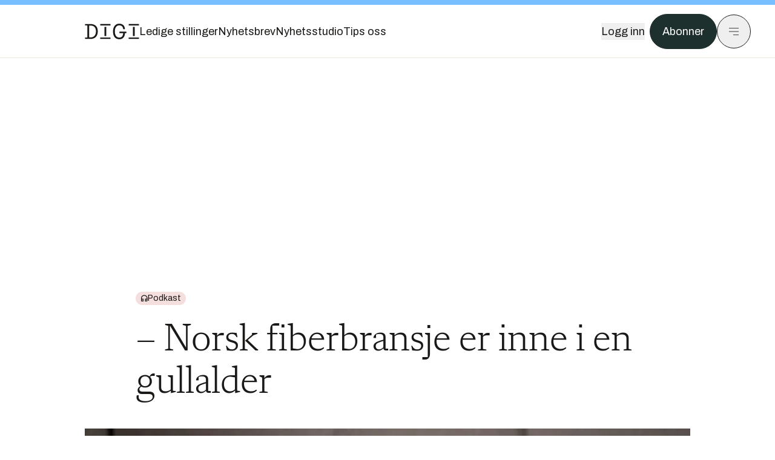

--- FILE ---
content_type: text/html; charset=utf-8
request_url: https://www.digi.no/artikler/norsk-fiberbransje-er-inne-i-en-gullalder/483258
body_size: 56880
content:
<!DOCTYPE html><html lang="no" class="__variable_306099 __variable_c24e9b __variable_b824ef __variable_4ed8fb"><head><meta charSet="utf-8"/><meta name="viewport" content="width=device-width, initial-scale=1"/><link rel="preload" as="image" imageSrcSet="https://images.gfx.no/1000x/2518/2518477/WiumLie.jpg 1x, https://images.gfx.no/2000x/2518/2518477/WiumLie.jpg 2x"/><link rel="preload" as="image" href="https://cdn.sanity.io/images/u73k6zys/production/3ac489dcb1ff312770b36b9cba6afd74d5072d69-800x450.png?w=400&amp;auto=format"/><link rel="stylesheet" href="https://assets.gfx.no/digi-frontend/_next/static/css/2cfbe3f2c808b1a4.css" data-precedence="next"/><link rel="stylesheet" href="https://assets.gfx.no/digi-frontend/_next/static/css/e00b80bec16a0110.css" data-precedence="next"/><link rel="stylesheet" href="https://assets.gfx.no/digi-frontend/_next/static/css/67a4a1ba065fdc53.css" data-precedence="next"/><link rel="preload" as="script" fetchPriority="low" href="https://assets.gfx.no/digi-frontend/_next/static/chunks/webpack-aa8877164e267654.js"/><script src="https://assets.gfx.no/digi-frontend/_next/static/chunks/87c73c54-e2916cb38764b201.js" async=""></script><script src="https://assets.gfx.no/digi-frontend/_next/static/chunks/8497-b7e636e1fdbd4725.js" async=""></script><script src="https://assets.gfx.no/digi-frontend/_next/static/chunks/main-app-b89ac5e2232a931f.js" async=""></script><script src="https://assets.gfx.no/digi-frontend/_next/static/chunks/85582243-4d9cf01885001990.js" async=""></script><script src="https://assets.gfx.no/digi-frontend/_next/static/chunks/4b19d7e0-843f2ec21c98a904.js" async=""></script><script src="https://assets.gfx.no/digi-frontend/_next/static/chunks/0a3fd8ab-147aaef64b786a17.js" async=""></script><script src="https://assets.gfx.no/digi-frontend/_next/static/chunks/6078-22c1e13e246713ba.js" async=""></script><script src="https://assets.gfx.no/digi-frontend/_next/static/chunks/5900-3e989345b39c37fc.js" async=""></script><script src="https://assets.gfx.no/digi-frontend/_next/static/chunks/133-66620f5565f76f04.js" async=""></script><script src="https://assets.gfx.no/digi-frontend/_next/static/chunks/7312-740f45811563dd4d.js" async=""></script><script src="https://assets.gfx.no/digi-frontend/_next/static/chunks/3404-05c51009e862dfc9.js" async=""></script><script src="https://assets.gfx.no/digi-frontend/_next/static/chunks/4425-1b144524d1ada624.js" async=""></script><script src="https://assets.gfx.no/digi-frontend/_next/static/chunks/6137-12d1df882f947966.js" async=""></script><script src="https://assets.gfx.no/digi-frontend/_next/static/chunks/2639-1f3ef561bf46f5ad.js" async=""></script><script src="https://assets.gfx.no/digi-frontend/_next/static/chunks/8727-6eee6b04a0560a1e.js" async=""></script><script src="https://assets.gfx.no/digi-frontend/_next/static/chunks/7376-0d26598295935113.js" async=""></script><script src="https://assets.gfx.no/digi-frontend/_next/static/chunks/718-5c627c121122980d.js" async=""></script><script src="https://assets.gfx.no/digi-frontend/_next/static/chunks/7675-3d0bf7ee9b381b82.js" async=""></script><script src="https://assets.gfx.no/digi-frontend/_next/static/chunks/5048-83e7c79ea7a07b30.js" async=""></script><script src="https://assets.gfx.no/digi-frontend/_next/static/chunks/987-8d52f7615b593276.js" async=""></script><script src="https://assets.gfx.no/digi-frontend/_next/static/chunks/1965-83ada154e1a4bdb1.js" async=""></script><script src="https://assets.gfx.no/digi-frontend/_next/static/chunks/6807-859aeb7735a8ca27.js" async=""></script><script src="https://assets.gfx.no/digi-frontend/_next/static/chunks/4610-f7d41d0c729d1a89.js" async=""></script><script src="https://assets.gfx.no/digi-frontend/_next/static/chunks/1847-7c6b3a3ceab8fbde.js" async=""></script><script src="https://assets.gfx.no/digi-frontend/_next/static/chunks/8006-cca2bc74cd54f8bb.js" async=""></script><script src="https://assets.gfx.no/digi-frontend/_next/static/chunks/2329-ddba2490236446c7.js" async=""></script><script src="https://assets.gfx.no/digi-frontend/_next/static/chunks/4144-589514bdcde8c0e1.js" async=""></script><script src="https://assets.gfx.no/digi-frontend/_next/static/chunks/4253-9bb4aed10882160e.js" async=""></script><script src="https://assets.gfx.no/digi-frontend/_next/static/chunks/4433-d9b54da20e39ffac.js" async=""></script><script src="https://assets.gfx.no/digi-frontend/_next/static/chunks/5060-cb800a19763cbe62.js" async=""></script><script src="https://assets.gfx.no/digi-frontend/_next/static/chunks/app/(main)/(editorial)/artikler/%5Bslug%5D/%5Bid%5D/page-563b5b630224c452.js" async=""></script><script src="https://assets.gfx.no/digi-frontend/_next/static/chunks/app/(main)/layout-0a0691ba7da97e33.js" async=""></script><script src="https://assets.gfx.no/digi-frontend/_next/static/chunks/app/(special)/layout-334e2ceb1111bcbe.js" async=""></script><script src="https://assets.gfx.no/digi-frontend/_next/static/chunks/app/(main)/not-found-6175c03e45e6322c.js" async=""></script><script id="ebx" async="" src="https://applets.ebxcdn.com/ebx.js"></script><link rel="preload" href="https://cmp.digi.no/unified/wrapperMessagingWithoutDetection.js" as="script"/><link rel="preload" href="https://securepubads.g.doubleclick.net/tag/js/gpt.js" as="script"/><link rel="preload" href="https://code.piano.io/api/tinypass.min.js" as="script"/><link rel="preload" href="https://cdn.cxense.com/cx.js" as="script"/><link rel="preload" href="https://tag.aticdn.net/piano-analytics.js" as="script"/><meta name="next-size-adjust" content=""/><meta name="theme-color" content="#2B2B2B"/><title>– Norsk fiberbransje er inne i en gullalder | Digi.no</title><link rel="manifest" href="/_neste/manifest.json"/><meta name="keywords" content="Podkast,telekom"/><meta name="robots" content="max-image-preview:large"/><meta name="cXenseParse:taxonomy" content="Podkast"/><meta name="cXenseParse:title" content="– Norsk fiberbransje er inne i en gullalder"/><meta name="cXenseParse:articleid" content="483258"/><meta name="cXenseParse:tum-articleType" content="Podkast"/><meta name="cXenseParse:tum-headline" content="– Norsk fiberbransje er inne i en gullalder"/><meta name="cXenseParse:tum-subHeadline" content="DOBBELTKLIKK"/><meta property="og:title" content="– Norsk fiberbransje er inne i en gullalder"/><meta property="og:url" content="https://www.digi.no/artikler/norsk-fiberbransje-er-inne-i-en-gullalder/483258"/><meta property="og:site_name" content="Digi.no"/><meta property="og:image" content="https://images.gfx.no/,1200x/2518/2518477/WiumLie.jpg"/><meta property="og:image:width" content="1200"/><meta property="og:image:height" content="676"/><meta property="og:type" content="article"/><meta property="article:published_time" content="2020-01-22T11:59:21.000Z"/><meta property="article:author" content="Sebastian Storvik"/><meta name="twitter:card" content="summary_large_image"/><meta name="twitter:title" content="– Norsk fiberbransje er inne i en gullalder"/><meta name="twitter:image" content="https://images.gfx.no/1200x676/2518/2518477/WiumLie.jpg"/><link rel="icon" href="/_neste/favicon.ico"/><link rel="apple-touch-icon" href="/_neste/apple-touch-icon.png"/><meta name="sentry-trace" content="2c8d657aca385c0d040fc1c5ddb74827-44978d503179bf50-0"/><meta name="baggage" content="sentry-environment=production,sentry-release=Z09-IwUMlodQxTM4hIaZh,sentry-public_key=37d7522f7c67460abdca31cab9ed4c60,sentry-trace_id=2c8d657aca385c0d040fc1c5ddb74827,sentry-sampled=false"/><script src="https://assets.gfx.no/digi-frontend/_next/static/chunks/polyfills-42372ed130431b0a.js" noModule=""></script></head><body><div hidden=""><!--$--><!--/$--></div><script>((a,b,c,d,e,f,g,h)=>{let i=document.documentElement,j=["light","dark"];function k(b){var c;(Array.isArray(a)?a:[a]).forEach(a=>{let c="class"===a,d=c&&f?e.map(a=>f[a]||a):e;c?(i.classList.remove(...d),i.classList.add(f&&f[b]?f[b]:b)):i.setAttribute(a,b)}),c=b,h&&j.includes(c)&&(i.style.colorScheme=c)}if(d)k(d);else try{let a=localStorage.getItem(b)||c,d=g&&"system"===a?window.matchMedia("(prefers-color-scheme: dark)").matches?"dark":"light":a;k(d)}catch(a){}})("class","theme","system",null,["light","dark"],null,true,true)</script><script>(self.__next_s=self.__next_s||[]).push([0,{"children":"\n          'use strict'\n          function _typeof(t) {\n            return (_typeof =\n              'function' == typeof Symbol && 'symbol' == typeof Symbol.iterator\n              ? function (t) {\n                return typeof t\n              }\n              : function (t) {\n                return t && 'function' == typeof Symbol && t.constructor === Symbol && t !== Symbol.prototype\n                ? 'symbol'\n                : typeof t\n              })(t)\n            }\n            !(function () {\n              var t = function () {\n                var t,\n                e,\n                o = [],\n                n = window,\n                r = n\n                for (; r; ) {\n                  try {\n                    if (r.frames.__tcfapiLocator) {\n                      t = r\n                      break\n                    }\n                  } catch (t) {}\n                  if (r === n.top) break\n                  r = r.parent\n                }\n                t ||\n                (!(function t() {\n                  var e = n.document,\n                  o = !!n.frames.__tcfapiLocator\n                  if (!o)\n                  if (e.body) {\n                    var r = e.createElement('iframe')\n                    ;(r.style.cssText = 'display:none'), (r.name = '__tcfapiLocator'), e.body.appendChild(r)\n                  } else setTimeout(t, 5)\n                  return !o\n                })(),\n                (n.__tcfapi = function () {\n                  for (var t = arguments.length, n = new Array(t), r = 0; r < t; r++) n[r] = arguments[r]\n                  if (!n.length) return o\n                  'setGdprApplies' === n[0]\n                  ? n.length > 3 &&\n                  2 === parseInt(n[1], 10) &&\n                  'boolean' == typeof n[3] &&\n                  ((e = n[3]), 'function' == typeof n[2] && n[2]('set', !0))\n                  : 'ping' === n[0]\n                  ? 'function' == typeof n[2] && n[2]({ gdprApplies: e, cmpLoaded: !1, cmpStatus: 'stub' })\n                  : o.push(n)\n                }),\n                n.addEventListener(\n                  'message',\n                  function (t) {\n                    var e = 'string' == typeof t.data,\n                    o = {}\n                    if (e)\n                    try {\n                  o = JSON.parse(t.data)\n                } catch (t) {}\n                else o = t.data\n                var n = 'object' === _typeof(o) && null !== o ? o.__tcfapiCall : null\n                n &&\n                window.__tcfapi(\n                  n.command,\n                  n.version,\n                  function (o, r) {\n                    var a = { __tcfapiReturn: { returnValue: o, success: r, callId: n.callId } }\n                    t && t.source && t.source.postMessage && t.source.postMessage(e ? JSON.stringify(a) : a, '*')\n                  },\n                  n.parameter\n                  )\n                },\n                !1\n                ))\n              }\n              'undefined' != typeof module ? (module.exports = t) : t()\n            })()        \n            ","id":"sourcepoint-init"}])</script><script>(self.__next_s=self.__next_s||[]).push([0,{"children":"\n          window._sp_queue = []\n          window._sp_ = {\n            config: {\n              accountId: 1952,\n              baseEndpoint: 'https://cmp.digi.no',\n              propertyHref: 'https://www.digi.no',\n              \n              \n              \n              gdpr: {},\n              events: {},\n            },\n          }\n          ","id":"sourcepoint-config"}])</script><header class="relative w-full h-20 sm:h-24 z-[60] print:hidden"><div class="w-full fixed top-0 z-30 h-20 sm:h-24 border-t-8 border-t-site-brand-darker border-b border-b-brandNeutral-100 dark:border-b-brandStone-700 text-brandNeutral-900 dark:text-brandNeutral-100 bg-white dark:bg-brandNeutral-900"><nav class="fixed top-0 right-0 h-[100dvh] transform transition-transform duration-300 ease-in-out z-40 w-full sm:w-[500px] print:hidden mt-2 bg-site-brand dark:bg-brandStone-800 text-brandNeutral-900 dark:text-brandNeutral-100 translate-x-full"><div class="p-4 pb-10 lg:p-10 pt-0 mt-24 sm:mt-28 flex flex-col gap-10 overflow-y-auto no-scrollbar h-[calc(100dvh-6rem-0.5rem)] sm:h-[calc(100dvh-7rem-0.5rem)]"><form class="w-full" action="/sok"><div class="relative w-full"><input type="search" placeholder="Søk" class="w-full h-14 pl-4 pr-10 text-base border outline-none transition-colors mt-px border-black dark:border-brandNeutral-100 bg-site-brand dark:dark:bg-brandStone-800 text-brandNeutral-900 dark:text-brandNeutral-100 placeholder:text-brandNeutral-900 dark:placeholder:text-brandNeutral-100 hover:shadow-[0_0_0_1px_black] dark:hover:shadow-[0_0_0_1px_#E9E7E0] focus:shadow-[0_0_0_1px_black] dark:focus:shadow-[0_0_0_1px_#E9E7E0]" name="query"/><button type="submit" title="Søk" class="absolute inset-y-0 right-3 flex items-center justify-center"><svg class="w-6 h-6"><use href="/_next/static/svg-assets/sprite.62b548cb69b6977dc9ebc70fd7d8699d.svg#magnifying-glass"></use></svg></button><input type="hidden" name="sortBy" value="date"/></div></form><div class="flex xl:hidden flex-col gap-6 text-xl font-light"><a href="https://tekjobb.no/?utm_source=digi.no&amp;utm_medium=menu" class="hover:underline"><span class="relative inline-block">Ledige stillinger</span></a><a href="https://abonnement.tumedia.no/nyhetsbrev?utm_source=digi.no&amp;utm_medium=menu" class="hover:underline"><span class="relative inline-block">Nyhetsbrev</span></a><a class="hover:underline" href="/nyhetsstudio"><span class="relative inline-block">Nyhetsstudio</span></a><a class="hover:underline" href="mailto:tips@digi.no"><span class="relative inline-block">Tips oss</span></a></div><div class="border-t border-brandNeutral-900 dark:border-brandNeutral-100" data-orientation="vertical"><div data-state="closed" data-orientation="vertical" class="border-b border-brandNeutral-900 dark:border-brandNeutral-100"><h3 data-orientation="vertical" data-state="closed" class="flex"><button type="button" aria-controls="radix-_R_9h6braivb_" aria-expanded="false" data-state="closed" data-orientation="vertical" id="radix-_R_1h6braivb_" class="flex flex-1 items-center justify-between py-4 font-medium transition-all hover:underline [&amp;[data-state=open]&gt;svg]:rotate-180 font-mono text-xs" data-radix-collection-item="">Nyheter<svg xmlns="http://www.w3.org/2000/svg" width="24" height="24" viewBox="0 0 24 24" fill="none" stroke="currentColor" stroke-width="2" stroke-linecap="round" stroke-linejoin="round" class="lucide lucide-chevron-down h-4 w-4 shrink-0 transition-transform duration-200"><path d="m6 9 6 6 6-6"></path></svg></button></h3><div data-state="closed" id="radix-_R_9h6braivb_" hidden="" role="region" aria-labelledby="radix-_R_1h6braivb_" data-orientation="vertical" class="overflow-hidden text-sm transition-all data-[state=closed]:animate-accordion-up data-[state=open]:animate-accordion-down" style="--radix-accordion-content-height:var(--radix-collapsible-content-height);--radix-accordion-content-width:var(--radix-collapsible-content-width)"></div></div><div data-state="closed" data-orientation="vertical" class="border-b border-brandNeutral-900 dark:border-brandNeutral-100"><h3 data-orientation="vertical" data-state="closed" class="flex"><button type="button" aria-controls="radix-_R_ah6braivb_" aria-expanded="false" data-state="closed" data-orientation="vertical" id="radix-_R_2h6braivb_" class="flex flex-1 items-center justify-between py-4 font-medium transition-all hover:underline [&amp;[data-state=open]&gt;svg]:rotate-180 font-mono text-xs" data-radix-collection-item="">Meninger<svg xmlns="http://www.w3.org/2000/svg" width="24" height="24" viewBox="0 0 24 24" fill="none" stroke="currentColor" stroke-width="2" stroke-linecap="round" stroke-linejoin="round" class="lucide lucide-chevron-down h-4 w-4 shrink-0 transition-transform duration-200"><path d="m6 9 6 6 6-6"></path></svg></button></h3><div data-state="closed" id="radix-_R_ah6braivb_" hidden="" role="region" aria-labelledby="radix-_R_2h6braivb_" data-orientation="vertical" class="overflow-hidden text-sm transition-all data-[state=closed]:animate-accordion-up data-[state=open]:animate-accordion-down" style="--radix-accordion-content-height:var(--radix-collapsible-content-height);--radix-accordion-content-width:var(--radix-collapsible-content-width)"></div></div><div data-state="closed" data-orientation="vertical" class="border-b border-brandNeutral-900 dark:border-brandNeutral-100"><h3 data-orientation="vertical" data-state="closed" class="flex"><button type="button" aria-controls="radix-_R_bh6braivb_" aria-expanded="false" data-state="closed" data-orientation="vertical" id="radix-_R_3h6braivb_" class="flex flex-1 items-center justify-between py-4 font-medium transition-all hover:underline [&amp;[data-state=open]&gt;svg]:rotate-180 font-mono text-xs" data-radix-collection-item="">Tjenester<svg xmlns="http://www.w3.org/2000/svg" width="24" height="24" viewBox="0 0 24 24" fill="none" stroke="currentColor" stroke-width="2" stroke-linecap="round" stroke-linejoin="round" class="lucide lucide-chevron-down h-4 w-4 shrink-0 transition-transform duration-200"><path d="m6 9 6 6 6-6"></path></svg></button></h3><div data-state="closed" id="radix-_R_bh6braivb_" hidden="" role="region" aria-labelledby="radix-_R_3h6braivb_" data-orientation="vertical" class="overflow-hidden text-sm transition-all data-[state=closed]:animate-accordion-up data-[state=open]:animate-accordion-down" style="--radix-accordion-content-height:var(--radix-collapsible-content-height);--radix-accordion-content-width:var(--radix-collapsible-content-width)"></div></div><div data-state="closed" data-orientation="vertical" class="border-b border-brandNeutral-900 dark:border-brandNeutral-100"><h3 data-orientation="vertical" data-state="closed" class="flex"><button type="button" aria-controls="radix-_R_ch6braivb_" aria-expanded="false" data-state="closed" data-orientation="vertical" id="radix-_R_4h6braivb_" class="flex flex-1 items-center justify-between py-4 font-medium transition-all hover:underline [&amp;[data-state=open]&gt;svg]:rotate-180 font-mono text-xs" data-radix-collection-item="">Info og kontakt<svg xmlns="http://www.w3.org/2000/svg" width="24" height="24" viewBox="0 0 24 24" fill="none" stroke="currentColor" stroke-width="2" stroke-linecap="round" stroke-linejoin="round" class="lucide lucide-chevron-down h-4 w-4 shrink-0 transition-transform duration-200"><path d="m6 9 6 6 6-6"></path></svg></button></h3><div data-state="closed" id="radix-_R_ch6braivb_" hidden="" role="region" aria-labelledby="radix-_R_4h6braivb_" data-orientation="vertical" class="overflow-hidden text-sm transition-all data-[state=closed]:animate-accordion-up data-[state=open]:animate-accordion-down" style="--radix-accordion-content-height:var(--radix-collapsible-content-height);--radix-accordion-content-width:var(--radix-collapsible-content-width)"></div></div></div></div></nav><div class="absolute top-0 left-0 w-full"><div class="[@media(max-width:1032px)]:px-4 px-0 py-4 flex items-center mx-auto max-w-body-outer h-18 sm:h-22 sm:text-lg gap-16"><div class="z-40"><a aria-label="Gå til forsiden" href="/"><div><svg class="w-[90px] h-[32px] print:invert"><use href="/_next/static/svg-assets/sprite.62b548cb69b6977dc9ebc70fd7d8699d.svg#digi-logo"></use></svg></div></a></div><div class="h-8 gap-8 hidden xl:flex flex-wrap items-center"><a href="https://tekjobb.no/?utm_source=digi.no&amp;utm_medium=header" class="hover:underline relative inline-block"><span>Ledige stillinger</span></a><a href="https://abonnement.tumedia.no/nyhetsbrev?utm_source=digi.no&amp;utm_medium=header" class="hover:underline relative inline-block"><span>Nyhetsbrev</span></a><a href="/nyhetsstudio" class="hover:underline relative inline-block"><span>Nyhetsstudio</span></a><a href="mailto:tips@digi.no" class="hover:underline relative inline-block"><span>Tips oss</span></a></div><div class="flex items-center gap-2 z-40 absolute right-4 lg:right-10"><button class="hover:underline mr-2" aria-label="Logg inn"><span>Logg inn</span></button><a href="https://abonnement.tumedia.no/bestill?utm_source=digi.no&amp;utm_medium=header&amp;redirectUri=https://www.digi.no/artikler/norsk-fiberbransje-er-inne-i-en-gullalder/483258" class="px-5 py-3 sm:py-3.5 text-white items-center text-sm sm:text-lg rounded-full transition-all border bg-brandTeal-900 border-brandTeal-900 hover:bg-transparent hover:text-brandNeutral-900 hover:border-brandNeutral-900 dark:bg-brandTeal-700 dark:border-brandTeal-700 dark:hover:text-white dark:hover:border-white">Abonner</a><button class="w-11 h-11 sm:w-14 sm:h-14 flex items-center justify-center rounded-full border border-solid border-brandNeutral-900 dark:border-brandNeutral-100" aria-label="Meny"><svg class="w-5 h-5"><use href="/_next/static/svg-assets/sprite.62b548cb69b6977dc9ebc70fd7d8699d.svg#menu"></use></svg></button></div></div></div></div></header><main class="bg-white dark:bg-brandNeutral-900 pb-6"><div class="max-w-body-outer mx-auto relative text-lg leading-normal"><div class="page-ad mt-0 pt-4 hidden lg:flex lg:h-[320px]"> <div class="banner-inset"><div class="banner-wrapper"><div class="banner-content" id="brandBoardTop"></div></div></div></div><div class="relative"><div class="absolute -left-6 top-0 h-full -translate-x-full z-20"><div class="sticky right-0 top-24"><div class="page-ad hidden 2xl:flex"> <div class="banner-inset"><div class="banner-wrapper"><div class="banner-content" id="skyscraperLeft"></div></div></div></div><div class="page-ad hidden 2xl:flex"> <div class="banner-inset"><div class="banner-wrapper"><div class="banner-content" id="netBoardLeft"></div></div></div></div></div></div><div class="absolute -right-6 top-0 h-full translate-x-full z-20"><div class="sticky left-0 top-24"><div class="page-ad hidden 2xl:flex mt-4"> <div class="banner-inset"><div class="banner-wrapper"><div class="banner-content" id="skyscraperRight"></div></div></div></div><div class="page-ad hidden 2xl:flex mt-4"> <div class="banner-inset"><div class="banner-wrapper"><div class="banner-content" id="netBoardRight"></div></div></div></div></div></div><div class="pb-8 px-4 md:px-0 relative"><div class="text-left text-pretty break-words max-w-lead mx-auto mb-10 pt-12 relative"><a aria-label="Gå til Podkast" href="/emne/podkast"><div class="inline-flex items-center w-max gap-1 px-2 py-1 rounded-full text-sm leading-none text-brandNeutral-900 bg-brandRose-100 hover:underline mb-6"><svg class="w-3 h-3" stroke-width="2.5"><use href="/_next/static/svg-assets/sprite.62b548cb69b6977dc9ebc70fd7d8699d.svg#headphones"></use></svg>Podkast</div></a><h1 class="sm:text-5xl mb-5 font-serif font-normal text-4xl md:text-6.5xl md:leading-[1.1]">– Norsk fiberbransje er inne i en gullalder</h1></div><div class="relative z-10 mb-6"><div id="topImage" class="-mx-4 md:mx-0"><img class="max-h-[inherit] " src="https://images.gfx.no/1000x/2518/2518477/WiumLie.jpg" srcSet="https://images.gfx.no/1000x/2518/2518477/WiumLie.jpg 1x, https://images.gfx.no/2000x/2518/2518477/WiumLie.jpg 2x" alt="Teleanalytiker Harald Wium Lie i Analysys Mason." loading="eager"/></div><figcaption class="text-sm mt-2 font-sans text-brandStone-600 dark:text-brandStone-300"><span>Teleanalytiker Harald Wium Lie i Analysys Mason.</span> <!-- -->Foto: <!-- -->Sebastian Storvik</figcaption></div><div class="max-w-body text-sm mx-auto mb-6 pb-6 border-b border-b-brandNeutral-900 dark:border-b-brandNeutral-100"><div class="flex gap-x-3 "><div class="relative"><div><button class="inline-flex items-center justify-center gap-2 rounded-full text-sm font-sans ring-offset-white transition-colors focus-visible:outline-none focus-visible:ring-2 focus-visible:ring-neutral-950 focus-visible:ring-offset-2 disabled:pointer-events-none disabled:opacity-50 [&amp;_svg]:pointer-events-none [&amp;_svg]:shrink-0 dark:ring-offset-neutral-950 dark:focus-visible:ring-neutral-300 border border-solid border-brandNeutral-900 bg-transparent text-brandNeutral-900 hover:bg-site-brand-darker dark:bg-brandNeutral-900 dark:text-white dark:border-brandNeutral-100 dark:hover:border-brandNeutral-900 dark:hover:text-brandNeutral-900 py-3 px-4"><svg class="w-4 h-4" stroke-width="1.5"><use href="/_next/static/svg-assets/sprite.62b548cb69b6977dc9ebc70fd7d8699d.svg#share"></use></svg> <span class="mt-0.5">Del</span></button></div><input type="text" class="h-[1px] w-[1px] absolute z-10 top-0 opacity-0"/></div><a href="#comments-483258"><button class="inline-flex items-center justify-center gap-2 rounded-full text-sm font-sans ring-offset-white transition-colors focus-visible:outline-none focus-visible:ring-2 focus-visible:ring-neutral-950 focus-visible:ring-offset-2 disabled:pointer-events-none disabled:opacity-50 [&amp;_svg]:pointer-events-none [&amp;_svg]:shrink-0 dark:ring-offset-neutral-950 dark:focus-visible:ring-neutral-300 border border-solid border-brandNeutral-900 bg-transparent text-brandNeutral-900 hover:bg-site-brand-darker dark:bg-brandNeutral-900 dark:text-white dark:border-brandNeutral-100 dark:hover:border-brandNeutral-900 dark:hover:text-brandNeutral-900 py-3 px-4"><svg class="w-4 h-4" stroke-width="1.5"><use href="/_next/static/svg-assets/sprite.62b548cb69b6977dc9ebc70fd7d8699d.svg#debate"></use></svg>Kommenter</button></a></div><div class="flex justify-center mt-6 font-bold flex-col"><div class="flex items-center mb-4"><a href="/forfattere/273493"><span class="hover:underline mr-1">Sebastian Storvik</span></a><span class="font-normal">–  journalist</span></div></div><div>22. jan. 2020 - 12:59 </div></div><div class="page-ad flex md:!hidden"> <div class="banner-inset"><div class="banner-wrapper"><div class="banner-content" id="brandBoardTopMobile"></div></div></div></div><div id="article-wrapper-483258"><div class="mx-auto "><div class="max-w-body mx-auto"></div><div class="article article-wrapper"><p><iframe src="https://player.acast.com/5e144dc01237b3526c0366bb/episodes/episode-3-allemannsnett-bredband-og-fiber-i-gullalder?theme=custom&amp;latest=1&amp;primary=424b5a&amp;background=f48119" width="100%" height="110px" frameborder="0"></iframe>Teleanalytiker Harald Wium Lie i Analysys Mason sier norsk fiberbransje tjener gode penger og er inne i en gullalder. Før jul leverte han den årlige dekningsundersøkelsen for Nasjonal kommunikasjonsmyndighet (Nkom), i sommer under Arendalsuka holdte han foredrag om det idéen han kaller «Allemannsnett». Allemannsrett til allemannsnett. Denne episoden av <em>Dobbeltklikk </em>handler om bredbånd.</p><p>– Internett er en veldig god idé, sier Wium Lie.</p><h2 class="mb-6">Podkasten <em>Dobbeltklikk</em></h2><div class="mb-6"><div class="mx-auto clear-both sm:float-right sm:pl-4"><img width="664" class=" cursor-pointer w-full sm:w-auto" src="https://images.gfx.no/664x/2514/2514195/DSC03662-Edit.jpg" srcSet="https://images.gfx.no/664x/2514/2514195/DSC03662-Edit.jpg 1x, https://images.gfx.no/1328x/2514/2514195/DSC03662-Edit.jpg 2x" alt="Sebastian Storvik. Foto: Eirik Helland Urke" loading="lazy"/><figcaption class="text-sm mt-2 font-sans text-brandStone-600 dark:text-brandStone-300"><span>Sebastian Storvik. Foto: Eirik Helland Urke</span> </figcaption></div></div><p><strong>Sebastian Storvik</strong> i Digi.no og Inside Telecom har foreløpig mer kompetanse innen journalistikk enn IT. Dette forsøker han å jevne ut. Hver uke snakker han og representanter fra redaksjonen med kilder om aktuelle temaer fra IT-bransjen i Digis podkast <em>Dobbeltklikk.</em></p><p><strong>Hvis du abonnerer på <em>Dobbeltklikk</em> på Apple podcasts, Spotify eller en annen app, kan du laste ned og lytte til nye episoder hver uke. Vi legger normalt ut nye episoder torsdag morgen, slik at du for eksempel kan laste den ned og høre på jobben, på vei hjem, eller når som helst ellers, det er opp til deg. Vi høres.</strong></p><ul class="mb-6">
<li><strong>Her kan du høre podkasten <em>Dobbeltklikk</em> på <a href="https://podcasts.apple.com/no/podcast/dobbeltklikk/id1493954048?l=nb">Apple Podcasts</a></strong></li>
<li><strong><em>Dobbeltklikk</em> på <a href="https://open.spotify.com/show/4RvHFMYw0Q1QsWmbUttdvj">Spotify</a></strong></li>
</ul><p><strong>Lytt til flere episoder her: </strong></p><p><strong>Episode 4</strong> <strong>- <a href="https://www.digi.no/artikler/hvordan-beskytte-et-sarbart-internett/483884">Internett og sårbarhet</a></strong></p><p>- Med teleanalytiker Harald Wium Lie i Analysys Mason.</p><p><strong>Episode 5</strong> <strong>- <a href="https://www.digi.no/artikler/astrup-om-makten-i-silicon-valley-digitalisering-internett-og-demokrati/484439">Astrup om Silicon Valley, digitalisering og demokrati</a></strong></p><div class="my-6 clear-both"><div class="max-w-body-outer ad-wrapper"><div class="inner"><span class="ad-label flex justify-center pb-1 text-xs uppercase">Artikkelen fortsetter etter annonsen</span><a href="/brandstory/innovasjonnorge/brandstory-made-in-norway-er-blitt-et-konkurransefortrinn/563872?utm_source=digi.no&amp;utm_medium=articles_inline&amp;utm_content=brandstory" target="_parent" class="!no-underline text-site-color-black"><div><div class="flex bg-white flex-col relative group border-default"><div class="flex justify-between h-12 nativeAdDatas-center items-center px-2 sm:px-4"><div class="group-hover:underline no-underline text-lg uppercase font-bold">annonse</div><div class="p-1 justify-end"><div class="h-10 m-auto relative flex items-center justify-end max-w-[80px]"><img class="max-h-[inherit] max-h-full" src="https://images.gfx.no/80x/2828/2828923/df17d6fe-c2a4-45b1-ada6-7cd31fc3c531.png" srcSet="https://images.gfx.no/80x/2828/2828923/df17d6fe-c2a4-45b1-ada6-7cd31fc3c531.png 1x, https://images.gfx.no/160x/2828/2828923/df17d6fe-c2a4-45b1-ada6-7cd31fc3c531.png 2x" alt="Innovasjon Norge" loading="lazy"/></div></div></div><div class="w-full relative"><div class="overflow-hidden photo "><img src="https://images.gfx.no/cx0,cy364,cw5712,ch1904,2000x/2887/2887743/Made%2520in_forsidebilde.jpg" alt="" width="1000" height="333" loading="lazy" class="transition-transform duration-700 ease-in-out group-hover:scale-[1.02] will-change-transform"/></div></div><div class="group-hover:underline no-underline mt-2 mb-3 mx-2 md:m-3"><div class="font-bold text-2xl">Made in Norway er blitt et konkurransefortrinn</div></div></div></div></a></div></div></div><p>- Med kommunal- og moderniseringsminister Nikolai Astrup.</p><p><strong>Spesial</strong> <strong>- <a href="https://www.digi.no/artikler/gjenhor-med-paul-scanlan-i-huawei/484746">Paul Scanlan i Huawei: del 1 og 2</a><br /></strong></p><p>- Med teknologidirektør i Huawei, Paul Scanlan.</p><p><strong>Episode 6 - <a href="https://www.digi.no/artikler/openai-er-et-prakteksempel/485071">500 artikler om AI</a></strong></p><p>- Med artikkelforfatter, Alex Moltzau</p><p><strong>Episode 7 –</strong> <a href="https://www.digi.no/artikler/det-er-okonomisk-og-teknisk-mulig-a-overvake-samtlige-borgere-24-timer-i-dognet-kina-ser-pa-dette-som-en-mulighet/485519">Det er økonomisk og teknisk mulig å overvåke samtlige borgere 24 timer i døgnet. Kina ser på dette som en mulighet.</a></p><p>- Med Olav Lysne</p></div></div></div><div class="max-w-body mx-auto"><div class="border-t border-brandNeutral-900 dark:border-brandStone-300 pt-6 my-6 max-w-body mx-auto"><div class="flex flex-wrap gap-2"><a class="inline-block uppercase px-2 py-1 rounded-full text-sm leading-none hover:underline whitespace-nowrap text-brandNeutral-900 bg-brandNeutral-100 dark:bg-brandStone-300" href="/emne/podkast">Podkast</a><a class="inline-block uppercase px-2 py-1 rounded-full text-sm leading-none hover:underline whitespace-nowrap text-brandNeutral-900 bg-brandNeutral-100 dark:bg-brandStone-300" href="/emne/telekom">telekom</a></div></div><div class="flex gap-x-3 mt-5"><div class="relative"><div><button class="inline-flex items-center justify-center gap-2 rounded-full text-sm font-sans ring-offset-white transition-colors focus-visible:outline-none focus-visible:ring-2 focus-visible:ring-neutral-950 focus-visible:ring-offset-2 disabled:pointer-events-none disabled:opacity-50 [&amp;_svg]:pointer-events-none [&amp;_svg]:shrink-0 dark:ring-offset-neutral-950 dark:focus-visible:ring-neutral-300 border border-solid border-brandNeutral-900 bg-transparent text-brandNeutral-900 hover:bg-site-brand-darker dark:bg-brandNeutral-900 dark:text-white dark:border-brandNeutral-100 dark:hover:border-brandNeutral-900 dark:hover:text-brandNeutral-900 py-3 px-4"><svg class="w-4 h-4" stroke-width="1.5"><use href="/_next/static/svg-assets/sprite.62b548cb69b6977dc9ebc70fd7d8699d.svg#share"></use></svg> <span class="mt-0.5">Del</span></button></div><input type="text" class="h-[1px] w-[1px] absolute z-10 top-0 opacity-0"/></div></div><div class="max-w-body mx-auto my-6" id="comments-483258"><div class="text-xl md:text-3xl mb-2 font-bold">Kommentarer</div><div class="text-base py-2 px-3 bg-brandStone-100 dark:bg-brandStone-700">Du må være innlogget hos Ifrågasätt for å kommentere. Bruk BankID for automatisk oppretting av brukerkonto. Du kan kommentere under fullt navn eller med kallenavn.</div><div id="ifragasatt-483258"></div></div></div></div><div><div class="page-ad"> <div class="banner-inset"><div class="banner-wrapper"><div class="banner-content" id="nativeArticle"></div></div></div></div></div><!--$?--><template id="B:0"></template><!--/$--></div><div class="page-ad"> <div class="banner-inset"><div class="banner-wrapper"><div class="banner-content" id="brandBoardBottom"></div></div></div></div></div><!--$--><!--/$--></main><footer class="bg-brandTeal-900 dark:bg-brandNeutral-950 text-white text-lg font-sans leading-snug py-10 px-4"><div class="max-w-body-outer mx-auto"><div class="flex items-center justify-between mb-8"><a class="text-site-color hover:underline mr-10" aria-label="Gå til forsiden" href="/"><svg class="text-site-brand-darker h-14 w-32"><use href="/_next/static/svg-assets/sprite.62b548cb69b6977dc9ebc70fd7d8699d.svg#digi-logo"></use></svg></a><a href="mailto:tips@digi.no" class="inline-flex items-center justify-center gap-2 rounded-full font-sans ring-offset-white transition-colors focus-visible:outline-none focus-visible:ring-2 focus-visible:ring-neutral-950 focus-visible:ring-offset-2 disabled:pointer-events-none disabled:opacity-50 [&amp;_svg]:pointer-events-none [&amp;_svg]:shrink-0 dark:ring-offset-neutral-950 dark:focus-visible:ring-neutral-300 border border-solid bg-transparent hover:bg-site-brand-darker dark:bg-brandNeutral-900 dark:text-white dark:border-brandNeutral-100 dark:hover:border-brandNeutral-900 dark:hover:text-brandNeutral-900 py-3 px-4 text-lg text-white border-white hover:border-site-brand-darker hover:text-black">Tips oss</a></div><div class="border-t border-white pt-6 grid gap-4 md:gap-6 md:grid-cols-3"><div><div><p class="text-xs text-white/80 mb-2 font-mono">Ansvarlig redaktør</p><p><a href="mailto:kristina@tumedia.no" class="hover:text-site-brand">Kristina Fritsvold Nilsen</a></p></div><div class="mt-8 mb-6"><p class="text-xs text-white/80 mt-4 mb-2 font-mono">Nyhetsredaktør</p><p><a href="mailto:tor@tu.no" class="hover:text-site-brand">Tor M. Nondal</a></p></div></div><div><ul class="space-y-4"><li><a class="hover:text-site-brand" href="/rss">RSS-feed forside</a></li><li><a href="https://www.facebook.com/www.digi.no" class="hover:text-site-brand" target="_blank" rel="noopener noreferrer" aria-label="Følg oss på facebook">Facebook</a></li><li><a href="https://www.linkedin.com/company/digi.no" class="hover:text-site-brand" target="_blank" rel="noopener noreferrer" aria-label="Følg oss på linkedin">Linkedin</a></li><li><a href="https://bsky.app/profile/digi.no" class="hover:text-site-brand" target="_blank" rel="noopener noreferrer" aria-label="Følg oss på bsky">Bsky</a></li></ul></div><div><ul class="space-y-4"><li><a href="https://abonnement.tumedia.no/nyhetsbrev?utm_source=digi.no&amp;utm_medium=footer" class="hover:text-site-brand">Nyhetsbrev</a></li><li><button class="cursor-pointer hover:text-site-brand">Samtykkeinnstillinger</button></li><li><a href="https://abonnement.tumedia.no/brukeravtale" class="hover:text-site-brand" target="_blank" rel="noopener noreferrer">Vilkår og bruksbetingelser</a></li><li><a href="https://www.tumedia.no/kunstig-intelligens" class="hover:text-site-brand" target="_blank" rel="noopener noreferrer">KI-retningslinjer</a></li></ul></div></div><p class="mt-8">All journalistikk er basert på<!-- --> <a href="https://presse.no/Etisk-regelverk/Vaer-Varsom-plakaten" class="underline hover:text-site-brand">Vær varsom-plakaten</a> <!-- -->og<!-- --> <a href="https://presse.no/Etisk-regelverk/Redaktoerplakaten" class="underline hover:text-site-brand">Redaktørplakaten</a></p><div class="mt-8 space-y-4 border-t border-white"><div data-orientation="vertical"><div data-state="closed" data-orientation="vertical" class="border-b"><h3 data-orientation="vertical" data-state="closed" class="flex"><button type="button" aria-controls="radix-_R_1cibraivb_" aria-expanded="false" data-state="closed" data-orientation="vertical" id="radix-_R_cibraivb_" class="flex flex-1 items-center justify-between py-4 font-medium transition-all [&amp;[data-state=open]&gt;svg]:rotate-180 hover:text-site-brand hover:no-underline" data-radix-collection-item="">Abonnement<svg xmlns="http://www.w3.org/2000/svg" width="24" height="24" viewBox="0 0 24 24" fill="none" stroke="currentColor" stroke-width="2" stroke-linecap="round" stroke-linejoin="round" class="lucide lucide-chevron-down h-4 w-4 shrink-0 transition-transform duration-200"><path d="m6 9 6 6 6-6"></path></svg></button></h3><div data-state="closed" id="radix-_R_1cibraivb_" hidden="" role="region" aria-labelledby="radix-_R_cibraivb_" data-orientation="vertical" class="overflow-hidden text-sm transition-all data-[state=closed]:animate-accordion-up data-[state=open]:animate-accordion-down" style="--radix-accordion-content-height:var(--radix-collapsible-content-height);--radix-accordion-content-width:var(--radix-collapsible-content-width)"></div></div><div data-state="closed" data-orientation="vertical" class="border-b"><h3 data-orientation="vertical" data-state="closed" class="flex"><button type="button" aria-controls="radix-_R_1kibraivb_" aria-expanded="false" data-state="closed" data-orientation="vertical" id="radix-_R_kibraivb_" class="flex flex-1 items-center justify-between py-4 font-medium transition-all [&amp;[data-state=open]&gt;svg]:rotate-180 hover:text-site-brand hover:no-underline" data-radix-collection-item="">Kontakt<svg xmlns="http://www.w3.org/2000/svg" width="24" height="24" viewBox="0 0 24 24" fill="none" stroke="currentColor" stroke-width="2" stroke-linecap="round" stroke-linejoin="round" class="lucide lucide-chevron-down h-4 w-4 shrink-0 transition-transform duration-200"><path d="m6 9 6 6 6-6"></path></svg></button></h3><div data-state="closed" id="radix-_R_1kibraivb_" hidden="" role="region" aria-labelledby="radix-_R_kibraivb_" data-orientation="vertical" class="overflow-hidden text-sm transition-all data-[state=closed]:animate-accordion-up data-[state=open]:animate-accordion-down" style="--radix-accordion-content-height:var(--radix-collapsible-content-height);--radix-accordion-content-width:var(--radix-collapsible-content-width)"></div></div></div></div><div class="mt-10 md:pb-6 text-sm text-white flex justify-between items-center flex-wrap gap-8"><p>© 1995-<!-- -->2026<!-- --> <a href="https://www.tumedia.no/?utm_source=digi.no&amp;utm_medium=footer" class="underline font-semibold hover:text-site-brand">Teknisk Ukeblad Media AS</a></p><svg class="w-32 h-7"><use href="/_next/static/svg-assets/sprite.62b548cb69b6977dc9ebc70fd7d8699d.svg#tumedia-logo"></use></svg></div></div></footer><div id="piano-experience-bottom" class="sticky bottom-0 left-0 z-50 w-full"></div><noscript><img height="1" width="1" style="display:none" alt="" src="https://px.ads.linkedin.com/collect/?pid=5419809&amp;fmt=gif"/></noscript><script>requestAnimationFrame(function(){$RT=performance.now()});</script><script src="https://assets.gfx.no/digi-frontend/_next/static/chunks/webpack-aa8877164e267654.js" id="_R_" async=""></script><div hidden id="S:0"><div class="bg-brandStone-100 dark:bg-brandNeutral-950 relative my-6 py-4 sm:py-6 px-4 lg:px-6 lg:w-screen lg:ml-[-50vw] lg:left-1/2"><div class="max-w-body-outer mx-auto sm:mt-2"><a href="https://tekjobb.no/stillinger?utm_source=digi.no&amp;utm_medium=articles_inline&amp;utm_content=carousel_top" target="_blank" rel="noopener noreferrer" class="flex py-2 sm:py-3 items-center justify-between group"><svg class="w-24 sm:w-32 h-7"><use href="/_next/static/svg-assets/sprite.62b548cb69b6977dc9ebc70fd7d8699d.svg#tekjobb-logo"></use></svg><div class="flex items-center justify-end"><span class="text-sm sm:text-base font-semibold mr-2 group-hover:underline">Se flere jobber</span></div></a><a href="https://tekjobb.no/hvordan-stillingsannonse?utm_source=digi.no&amp;utm_medium=articles_inline&amp;utm_content=carousel_article_featured" class="block group text-brandNeutral-900" target="_blank" rel="noopener noreferrer"><div class="flex bg-white dark:bg-brandStone-100"><div class="flex flex-col justify-center w-[66%] py-2 px-4 sm:py-3 sm:px-10"><div class="text-xl leading-6 md:text-3.25xl font-serif font-light md:leading-9 mb-2 sm:mb-4 group-hover:underline">Hvordan lage en stillingsannonse på Tekjobb?</div><div class="flex items-center"><span class="text-sm font-semibold font-sans mr-3 group-hover:underline">Les mer</span></div></div><div class="w-[34%] flex items-center"><img class="object-cover h-full w-full" src="https://cdn.sanity.io/images/u73k6zys/production/3ac489dcb1ff312770b36b9cba6afd74d5072d69-800x450.png?w=400&amp;auto=format" alt="Hvordan lage en stillingsannonse på Tekjobb?"/></div></div></a><div class="relative py-4 overflow-hidden"><div class="flex text-brandNeutral-900"><div class="flex-[0_0_40%] sm:flex-[0_0_30%] md:flex-[0_0_22%]"><div class="pr-4 flex"><a href="https://tekjobb.no/stillinger/daglig-leder-I9OYqpQkE-?utm_source=digi.no&amp;utm_medium=articles_inline&amp;utm_content=carousel_featured" target="_blank" rel="noopener noreferrer" class="block rounded bg-white dark:bg-brandStone-100 relative group w-full"><div class="w-full flex items-center justify-center"><div class="w-48 h-24 sm:h-32 flex items-center bg-white dark:bg-brandStone-100 justify-center"><img class="max-w-[80%] h-auto max-h-16" loading="lazy" src="https://cdn.sanity.io/images/u73k6zys/production/d02ded3d48db28741200bbb5ae101c01a3192bba-800x450.jpg?w=192&amp;h=100&amp;q=75&amp;fit=clip&amp;auto=format" alt="IKT Valdres IKS"/></div></div><div class="px-2 group-hover:underline break-words text-sm font-semibold text-center border-t border-t-brandStone-200 h-32 flex items-center justify-center">Daglig leder</div></a></div></div><div class="flex-[0_0_40%] sm:flex-[0_0_30%] md:flex-[0_0_22%]"><div class="pr-4 flex"><a href="https://tekjobb.no/stillinger/ledig-stilling-innen-ikt-sikkerhet-P29nRNw?utm_source=digi.no&amp;utm_medium=articles_inline&amp;utm_content=carousel_featured" target="_blank" rel="noopener noreferrer" class="block rounded bg-white dark:bg-brandStone-100 relative group w-full"><div class="w-full flex items-center justify-center"><div class="w-48 h-24 sm:h-32 flex items-center bg-white dark:bg-brandStone-100 justify-center"><img class="max-w-[80%] h-auto max-h-16" loading="lazy" src="https://cdn.sanity.io/images/u73k6zys/production/77d8d2ba0389d30192f7222fb2474590d260f386-1444x332.png?w=192&amp;h=100&amp;q=75&amp;fit=clip&amp;auto=format" alt="Direktoratet for høyere utdanning og kompetanse"/></div></div><div class="px-2 group-hover:underline break-words text-sm font-semibold text-center border-t border-t-brandStone-200 h-32 flex items-center justify-center">Ledig stilling innen IKT-sikkerhet</div></a></div></div><div class="flex-[0_0_40%] sm:flex-[0_0_30%] md:flex-[0_0_22%]"><div class="pr-4 flex"><a href="https://tekjobb.no/stillinger/fullstack-utvikler-sDeKg5z?utm_source=digi.no&amp;utm_medium=articles_inline&amp;utm_content=carousel_featured" target="_blank" rel="noopener noreferrer" class="block rounded bg-white dark:bg-brandStone-100 relative group w-full"><div class="w-full flex items-center justify-center"><div class="w-48 h-24 sm:h-32 flex items-center bg-white dark:bg-brandStone-100 justify-center"><img class="max-w-[80%] h-auto max-h-16" loading="lazy" src="https://cdn.sanity.io/images/u73k6zys/production/034332ebf063a0288be19ecd0ba2c8f044298ef0-4196x1628.png?w=192&amp;h=100&amp;q=75&amp;fit=clip&amp;auto=format" alt="Norad"/></div></div><div class="px-2 group-hover:underline break-words text-sm font-semibold text-center border-t border-t-brandStone-200 h-32 flex items-center justify-center">Fullstack-utvikler</div></a></div></div><div class="pr-4 flex-[0_0_40%] sm:flex-[0_0_30%] md:flex-[0_0_22%]"><div class="group bg-brandLime-100 rounded relative flex flex-col items-center justify-center w-full h-full text-center"><div class="w-48 px-3 flex flex-col items-center justify-center gap-6"><svg class="w-24 sm:w-28 h-6"><use href="/_next/static/svg-assets/sprite.62b548cb69b6977dc9ebc70fd7d8699d.svg#tekjobb-logo"></use></svg><div>Få annonsen din her og nå frem til de beste kandidatene</div><div class="text-sm font-semibold group-hover:underline">Lag en bedriftsprofil</div><a href="https://tekjobb.no/?utm_source=digi.no&amp;utm_medium=tekjobb_carousel_article&amp;utm_campaign=tekjobb" target="_blank" rel="noopener noreferrer" class="absolute left-0 top-0 w-full h-full"></a></div></div></div></div><div class="mt-4 flex items-center justify-between"><div class="flex gap-4"><button class="inline-flex items-center justify-center gap-2 rounded-full text-sm font-sans ring-offset-white transition-colors focus-visible:outline-none focus-visible:ring-2 focus-visible:ring-neutral-950 focus-visible:ring-offset-2 disabled:pointer-events-none disabled:opacity-50 [&amp;_svg]:pointer-events-none [&amp;_svg]:shrink-0 dark:ring-offset-neutral-950 dark:focus-visible:ring-neutral-300 border border-solid border-brandNeutral-900 bg-transparent text-brandNeutral-900 hover:bg-site-brand-darker dark:bg-brandNeutral-900 dark:text-white dark:border-brandNeutral-100 dark:hover:border-brandNeutral-900 dark:hover:text-brandNeutral-900 h-11 w-11"><svg class="h-4 w-4" stroke-width="1.5"><use href="/_next/static/svg-assets/sprite.62b548cb69b6977dc9ebc70fd7d8699d.svg#arrow-left"></use></svg></button><button class="inline-flex items-center justify-center gap-2 rounded-full text-sm font-sans ring-offset-white transition-colors focus-visible:outline-none focus-visible:ring-2 focus-visible:ring-neutral-950 focus-visible:ring-offset-2 disabled:pointer-events-none disabled:opacity-50 [&amp;_svg]:pointer-events-none [&amp;_svg]:shrink-0 dark:ring-offset-neutral-950 dark:focus-visible:ring-neutral-300 border border-solid border-brandNeutral-900 bg-transparent text-brandNeutral-900 hover:bg-site-brand-darker dark:bg-brandNeutral-900 dark:text-white dark:border-brandNeutral-100 dark:hover:border-brandNeutral-900 dark:hover:text-brandNeutral-900 h-11 w-11"><svg class="h-4 w-4" stroke-width="1.5"><use href="/_next/static/svg-assets/sprite.62b548cb69b6977dc9ebc70fd7d8699d.svg#arrow-right"></use></svg></button></div><div class="sm:flex items-center text-center justify-center"><span class="mr-2 text-sm">En tjeneste fra</span><svg class="w-28 h-6"><use href="/_next/static/svg-assets/sprite.62b548cb69b6977dc9ebc70fd7d8699d.svg#tumedia-logo"></use></svg></div></div></div></div></div></div><script>$RB=[];$RV=function(a){$RT=performance.now();for(var b=0;b<a.length;b+=2){var c=a[b],e=a[b+1];null!==e.parentNode&&e.parentNode.removeChild(e);var f=c.parentNode;if(f){var g=c.previousSibling,h=0;do{if(c&&8===c.nodeType){var d=c.data;if("/$"===d||"/&"===d)if(0===h)break;else h--;else"$"!==d&&"$?"!==d&&"$~"!==d&&"$!"!==d&&"&"!==d||h++}d=c.nextSibling;f.removeChild(c);c=d}while(c);for(;e.firstChild;)f.insertBefore(e.firstChild,c);g.data="$";g._reactRetry&&requestAnimationFrame(g._reactRetry)}}a.length=0};
$RC=function(a,b){if(b=document.getElementById(b))(a=document.getElementById(a))?(a.previousSibling.data="$~",$RB.push(a,b),2===$RB.length&&("number"!==typeof $RT?requestAnimationFrame($RV.bind(null,$RB)):(a=performance.now(),setTimeout($RV.bind(null,$RB),2300>a&&2E3<a?2300-a:$RT+300-a)))):b.parentNode.removeChild(b)};$RC("B:0","S:0")</script><script>(self.__next_f=self.__next_f||[]).push([0])</script><script>self.__next_f.push([1,"1:\"$Sreact.fragment\"\n2:I[85341,[],\"\"]\n3:I[90025,[],\"\"]\n7:I[15104,[],\"OutletBoundary\"]\n9:I[94777,[],\"AsyncMetadataOutlet\"]\nb:I[15104,[],\"ViewportBoundary\"]\nd:I[15104,[],\"MetadataBoundary\"]\ne:\"$Sreact.suspense\"\n10:I[34431,[],\"\"]\n"])</script><script>self.__next_f.push([1,"11:I[6059,[\"1046\",\"static/chunks/85582243-4d9cf01885001990.js\",\"411\",\"static/chunks/4b19d7e0-843f2ec21c98a904.js\",\"1940\",\"static/chunks/0a3fd8ab-147aaef64b786a17.js\",\"6078\",\"static/chunks/6078-22c1e13e246713ba.js\",\"5900\",\"static/chunks/5900-3e989345b39c37fc.js\",\"133\",\"static/chunks/133-66620f5565f76f04.js\",\"7312\",\"static/chunks/7312-740f45811563dd4d.js\",\"3404\",\"static/chunks/3404-05c51009e862dfc9.js\",\"4425\",\"static/chunks/4425-1b144524d1ada624.js\",\"6137\",\"static/chunks/6137-12d1df882f947966.js\",\"2639\",\"static/chunks/2639-1f3ef561bf46f5ad.js\",\"8727\",\"static/chunks/8727-6eee6b04a0560a1e.js\",\"7376\",\"static/chunks/7376-0d26598295935113.js\",\"718\",\"static/chunks/718-5c627c121122980d.js\",\"7675\",\"static/chunks/7675-3d0bf7ee9b381b82.js\",\"5048\",\"static/chunks/5048-83e7c79ea7a07b30.js\",\"987\",\"static/chunks/987-8d52f7615b593276.js\",\"1965\",\"static/chunks/1965-83ada154e1a4bdb1.js\",\"6807\",\"static/chunks/6807-859aeb7735a8ca27.js\",\"4610\",\"static/chunks/4610-f7d41d0c729d1a89.js\",\"1847\",\"static/chunks/1847-7c6b3a3ceab8fbde.js\",\"8006\",\"static/chunks/8006-cca2bc74cd54f8bb.js\",\"2329\",\"static/chunks/2329-ddba2490236446c7.js\",\"4144\",\"static/chunks/4144-589514bdcde8c0e1.js\",\"4253\",\"static/chunks/4253-9bb4aed10882160e.js\",\"4433\",\"static/chunks/4433-d9b54da20e39ffac.js\",\"5060\",\"static/chunks/5060-cb800a19763cbe62.js\",\"2383\",\"static/chunks/app/(main)/(editorial)/artikler/%5Bslug%5D/%5Bid%5D/page-563b5b630224c452.js\"],\"default\"]\n"])</script><script>self.__next_f.push([1,"12:I[19664,[\"1046\",\"static/chunks/85582243-4d9cf01885001990.js\",\"411\",\"static/chunks/4b19d7e0-843f2ec21c98a904.js\",\"1940\",\"static/chunks/0a3fd8ab-147aaef64b786a17.js\",\"6078\",\"static/chunks/6078-22c1e13e246713ba.js\",\"5900\",\"static/chunks/5900-3e989345b39c37fc.js\",\"133\",\"static/chunks/133-66620f5565f76f04.js\",\"7312\",\"static/chunks/7312-740f45811563dd4d.js\",\"3404\",\"static/chunks/3404-05c51009e862dfc9.js\",\"4425\",\"static/chunks/4425-1b144524d1ada624.js\",\"6137\",\"static/chunks/6137-12d1df882f947966.js\",\"2639\",\"static/chunks/2639-1f3ef561bf46f5ad.js\",\"8727\",\"static/chunks/8727-6eee6b04a0560a1e.js\",\"7376\",\"static/chunks/7376-0d26598295935113.js\",\"718\",\"static/chunks/718-5c627c121122980d.js\",\"7675\",\"static/chunks/7675-3d0bf7ee9b381b82.js\",\"5048\",\"static/chunks/5048-83e7c79ea7a07b30.js\",\"987\",\"static/chunks/987-8d52f7615b593276.js\",\"1965\",\"static/chunks/1965-83ada154e1a4bdb1.js\",\"6807\",\"static/chunks/6807-859aeb7735a8ca27.js\",\"4610\",\"static/chunks/4610-f7d41d0c729d1a89.js\",\"1847\",\"static/chunks/1847-7c6b3a3ceab8fbde.js\",\"8006\",\"static/chunks/8006-cca2bc74cd54f8bb.js\",\"2329\",\"static/chunks/2329-ddba2490236446c7.js\",\"4144\",\"static/chunks/4144-589514bdcde8c0e1.js\",\"4253\",\"static/chunks/4253-9bb4aed10882160e.js\",\"4433\",\"static/chunks/4433-d9b54da20e39ffac.js\",\"5060\",\"static/chunks/5060-cb800a19763cbe62.js\",\"2383\",\"static/chunks/app/(main)/(editorial)/artikler/%5Bslug%5D/%5Bid%5D/page-563b5b630224c452.js\"],\"\"]\n"])</script><script>self.__next_f.push([1,"13:I[86144,[\"1046\",\"static/chunks/85582243-4d9cf01885001990.js\",\"411\",\"static/chunks/4b19d7e0-843f2ec21c98a904.js\",\"1940\",\"static/chunks/0a3fd8ab-147aaef64b786a17.js\",\"6078\",\"static/chunks/6078-22c1e13e246713ba.js\",\"5900\",\"static/chunks/5900-3e989345b39c37fc.js\",\"133\",\"static/chunks/133-66620f5565f76f04.js\",\"7312\",\"static/chunks/7312-740f45811563dd4d.js\",\"3404\",\"static/chunks/3404-05c51009e862dfc9.js\",\"4425\",\"static/chunks/4425-1b144524d1ada624.js\",\"6137\",\"static/chunks/6137-12d1df882f947966.js\",\"2639\",\"static/chunks/2639-1f3ef561bf46f5ad.js\",\"8727\",\"static/chunks/8727-6eee6b04a0560a1e.js\",\"7376\",\"static/chunks/7376-0d26598295935113.js\",\"718\",\"static/chunks/718-5c627c121122980d.js\",\"7675\",\"static/chunks/7675-3d0bf7ee9b381b82.js\",\"5048\",\"static/chunks/5048-83e7c79ea7a07b30.js\",\"987\",\"static/chunks/987-8d52f7615b593276.js\",\"1965\",\"static/chunks/1965-83ada154e1a4bdb1.js\",\"6807\",\"static/chunks/6807-859aeb7735a8ca27.js\",\"4610\",\"static/chunks/4610-f7d41d0c729d1a89.js\",\"1847\",\"static/chunks/1847-7c6b3a3ceab8fbde.js\",\"8006\",\"static/chunks/8006-cca2bc74cd54f8bb.js\",\"2329\",\"static/chunks/2329-ddba2490236446c7.js\",\"4144\",\"static/chunks/4144-589514bdcde8c0e1.js\",\"4253\",\"static/chunks/4253-9bb4aed10882160e.js\",\"4433\",\"static/chunks/4433-d9b54da20e39ffac.js\",\"5060\",\"static/chunks/5060-cb800a19763cbe62.js\",\"2383\",\"static/chunks/app/(main)/(editorial)/artikler/%5Bslug%5D/%5Bid%5D/page-563b5b630224c452.js\"],\"default\"]\n"])</script><script>self.__next_f.push([1,"18:I[62600,[\"1046\",\"static/chunks/85582243-4d9cf01885001990.js\",\"411\",\"static/chunks/4b19d7e0-843f2ec21c98a904.js\",\"1940\",\"static/chunks/0a3fd8ab-147aaef64b786a17.js\",\"6078\",\"static/chunks/6078-22c1e13e246713ba.js\",\"5900\",\"static/chunks/5900-3e989345b39c37fc.js\",\"133\",\"static/chunks/133-66620f5565f76f04.js\",\"7312\",\"static/chunks/7312-740f45811563dd4d.js\",\"3404\",\"static/chunks/3404-05c51009e862dfc9.js\",\"4425\",\"static/chunks/4425-1b144524d1ada624.js\",\"6137\",\"static/chunks/6137-12d1df882f947966.js\",\"2639\",\"static/chunks/2639-1f3ef561bf46f5ad.js\",\"8727\",\"static/chunks/8727-6eee6b04a0560a1e.js\",\"7376\",\"static/chunks/7376-0d26598295935113.js\",\"718\",\"static/chunks/718-5c627c121122980d.js\",\"7675\",\"static/chunks/7675-3d0bf7ee9b381b82.js\",\"5048\",\"static/chunks/5048-83e7c79ea7a07b30.js\",\"987\",\"static/chunks/987-8d52f7615b593276.js\",\"1965\",\"static/chunks/1965-83ada154e1a4bdb1.js\",\"6807\",\"static/chunks/6807-859aeb7735a8ca27.js\",\"4610\",\"static/chunks/4610-f7d41d0c729d1a89.js\",\"1847\",\"static/chunks/1847-7c6b3a3ceab8fbde.js\",\"8006\",\"static/chunks/8006-cca2bc74cd54f8bb.js\",\"2329\",\"static/chunks/2329-ddba2490236446c7.js\",\"4144\",\"static/chunks/4144-589514bdcde8c0e1.js\",\"4253\",\"static/chunks/4253-9bb4aed10882160e.js\",\"4433\",\"static/chunks/4433-d9b54da20e39ffac.js\",\"5060\",\"static/chunks/5060-cb800a19763cbe62.js\",\"2383\",\"static/chunks/app/(main)/(editorial)/artikler/%5Bslug%5D/%5Bid%5D/page-563b5b630224c452.js\"],\"Accordion\"]\n"])</script><script>self.__next_f.push([1,"19:I[62600,[\"1046\",\"static/chunks/85582243-4d9cf01885001990.js\",\"411\",\"static/chunks/4b19d7e0-843f2ec21c98a904.js\",\"1940\",\"static/chunks/0a3fd8ab-147aaef64b786a17.js\",\"6078\",\"static/chunks/6078-22c1e13e246713ba.js\",\"5900\",\"static/chunks/5900-3e989345b39c37fc.js\",\"133\",\"static/chunks/133-66620f5565f76f04.js\",\"7312\",\"static/chunks/7312-740f45811563dd4d.js\",\"3404\",\"static/chunks/3404-05c51009e862dfc9.js\",\"4425\",\"static/chunks/4425-1b144524d1ada624.js\",\"6137\",\"static/chunks/6137-12d1df882f947966.js\",\"2639\",\"static/chunks/2639-1f3ef561bf46f5ad.js\",\"8727\",\"static/chunks/8727-6eee6b04a0560a1e.js\",\"7376\",\"static/chunks/7376-0d26598295935113.js\",\"718\",\"static/chunks/718-5c627c121122980d.js\",\"7675\",\"static/chunks/7675-3d0bf7ee9b381b82.js\",\"5048\",\"static/chunks/5048-83e7c79ea7a07b30.js\",\"987\",\"static/chunks/987-8d52f7615b593276.js\",\"1965\",\"static/chunks/1965-83ada154e1a4bdb1.js\",\"6807\",\"static/chunks/6807-859aeb7735a8ca27.js\",\"4610\",\"static/chunks/4610-f7d41d0c729d1a89.js\",\"1847\",\"static/chunks/1847-7c6b3a3ceab8fbde.js\",\"8006\",\"static/chunks/8006-cca2bc74cd54f8bb.js\",\"2329\",\"static/chunks/2329-ddba2490236446c7.js\",\"4144\",\"static/chunks/4144-589514bdcde8c0e1.js\",\"4253\",\"static/chunks/4253-9bb4aed10882160e.js\",\"4433\",\"static/chunks/4433-d9b54da20e39ffac.js\",\"5060\",\"static/chunks/5060-cb800a19763cbe62.js\",\"2383\",\"static/chunks/app/(main)/(editorial)/artikler/%5Bslug%5D/%5Bid%5D/page-563b5b630224c452.js\"],\"AccordionItem\"]\n"])</script><script>self.__next_f.push([1,"1a:I[62600,[\"1046\",\"static/chunks/85582243-4d9cf01885001990.js\",\"411\",\"static/chunks/4b19d7e0-843f2ec21c98a904.js\",\"1940\",\"static/chunks/0a3fd8ab-147aaef64b786a17.js\",\"6078\",\"static/chunks/6078-22c1e13e246713ba.js\",\"5900\",\"static/chunks/5900-3e989345b39c37fc.js\",\"133\",\"static/chunks/133-66620f5565f76f04.js\",\"7312\",\"static/chunks/7312-740f45811563dd4d.js\",\"3404\",\"static/chunks/3404-05c51009e862dfc9.js\",\"4425\",\"static/chunks/4425-1b144524d1ada624.js\",\"6137\",\"static/chunks/6137-12d1df882f947966.js\",\"2639\",\"static/chunks/2639-1f3ef561bf46f5ad.js\",\"8727\",\"static/chunks/8727-6eee6b04a0560a1e.js\",\"7376\",\"static/chunks/7376-0d26598295935113.js\",\"718\",\"static/chunks/718-5c627c121122980d.js\",\"7675\",\"static/chunks/7675-3d0bf7ee9b381b82.js\",\"5048\",\"static/chunks/5048-83e7c79ea7a07b30.js\",\"987\",\"static/chunks/987-8d52f7615b593276.js\",\"1965\",\"static/chunks/1965-83ada154e1a4bdb1.js\",\"6807\",\"static/chunks/6807-859aeb7735a8ca27.js\",\"4610\",\"static/chunks/4610-f7d41d0c729d1a89.js\",\"1847\",\"static/chunks/1847-7c6b3a3ceab8fbde.js\",\"8006\",\"static/chunks/8006-cca2bc74cd54f8bb.js\",\"2329\",\"static/chunks/2329-ddba2490236446c7.js\",\"4144\",\"static/chunks/4144-589514bdcde8c0e1.js\",\"4253\",\"static/chunks/4253-9bb4aed10882160e.js\",\"4433\",\"static/chunks/4433-d9b54da20e39ffac.js\",\"5060\",\"static/chunks/5060-cb800a19763cbe62.js\",\"2383\",\"static/chunks/app/(main)/(editorial)/artikler/%5Bslug%5D/%5Bid%5D/page-563b5b630224c452.js\"],\"AccordionTrigger\"]\n"])</script><script>self.__next_f.push([1,"1b:I[62600,[\"1046\",\"static/chunks/85582243-4d9cf01885001990.js\",\"411\",\"static/chunks/4b19d7e0-843f2ec21c98a904.js\",\"1940\",\"static/chunks/0a3fd8ab-147aaef64b786a17.js\",\"6078\",\"static/chunks/6078-22c1e13e246713ba.js\",\"5900\",\"static/chunks/5900-3e989345b39c37fc.js\",\"133\",\"static/chunks/133-66620f5565f76f04.js\",\"7312\",\"static/chunks/7312-740f45811563dd4d.js\",\"3404\",\"static/chunks/3404-05c51009e862dfc9.js\",\"4425\",\"static/chunks/4425-1b144524d1ada624.js\",\"6137\",\"static/chunks/6137-12d1df882f947966.js\",\"2639\",\"static/chunks/2639-1f3ef561bf46f5ad.js\",\"8727\",\"static/chunks/8727-6eee6b04a0560a1e.js\",\"7376\",\"static/chunks/7376-0d26598295935113.js\",\"718\",\"static/chunks/718-5c627c121122980d.js\",\"7675\",\"static/chunks/7675-3d0bf7ee9b381b82.js\",\"5048\",\"static/chunks/5048-83e7c79ea7a07b30.js\",\"987\",\"static/chunks/987-8d52f7615b593276.js\",\"1965\",\"static/chunks/1965-83ada154e1a4bdb1.js\",\"6807\",\"static/chunks/6807-859aeb7735a8ca27.js\",\"4610\",\"static/chunks/4610-f7d41d0c729d1a89.js\",\"1847\",\"static/chunks/1847-7c6b3a3ceab8fbde.js\",\"8006\",\"static/chunks/8006-cca2bc74cd54f8bb.js\",\"2329\",\"static/chunks/2329-ddba2490236446c7.js\",\"4144\",\"static/chunks/4144-589514bdcde8c0e1.js\",\"4253\",\"static/chunks/4253-9bb4aed10882160e.js\",\"4433\",\"static/chunks/4433-d9b54da20e39ffac.js\",\"5060\",\"static/chunks/5060-cb800a19763cbe62.js\",\"2383\",\"static/chunks/app/(main)/(editorial)/artikler/%5Bslug%5D/%5Bid%5D/page-563b5b630224c452.js\"],\"AccordionContent\"]\n"])</script><script>self.__next_f.push([1,":HL[\"https://assets.gfx.no/digi-frontend/_next/static/media/1ba43d6e87cdedbe-s.p.woff2\",\"font\",{\"crossOrigin\":\"\",\"type\":\"font/woff2\"}]\n:HL[\"https://assets.gfx.no/digi-frontend/_next/static/media/23d669af23d19c95-s.p.woff2\",\"font\",{\"crossOrigin\":\"\",\"type\":\"font/woff2\"}]\n:HL[\"https://assets.gfx.no/digi-frontend/_next/static/media/2d4bf1e02d38929b-s.p.woff2\",\"font\",{\"crossOrigin\":\"\",\"type\":\"font/woff2\"}]\n:HL[\"https://assets.gfx.no/digi-frontend/_next/static/media/665e920483964785.p.woff2\",\"font\",{\"crossOrigin\":\"\",\"type\":\"font/woff2\"}]\n:HL[\"https://assets.gfx.no/digi-frontend/_next/static/css/2cfbe3f2c808b1a4.css\",\"style\"]\n:HL[\"https://assets.gfx.no/digi-frontend/_next/static/css/e00b80bec16a0110.css\",\"style\"]\n:HL[\"https://assets.gfx.no/digi-frontend/_next/static/css/67a4a1ba065fdc53.css\",\"style\"]\n"])</script><script>self.__next_f.push([1,"0:{\"P\":null,\"b\":\"Z09-IwUMlodQxTM4hIaZh\",\"p\":\"https://assets.gfx.no/digi-frontend\",\"c\":[\"\",\"artikler\",\"norsk-fiberbransje-er-inne-i-en-gullalder\",\"483258\"],\"i\":false,\"f\":[[[\"\",{\"children\":[\"(main)\",{\"children\":[\"(editorial)\",{\"children\":[\"artikler\",{\"children\":[[\"slug\",\"norsk-fiberbransje-er-inne-i-en-gullalder\",\"d\"],{\"children\":[[\"id\",\"483258\",\"d\"],{\"children\":[\"__PAGE__?{\\\"search\\\":\\\"\\\",\\\"ua\\\":\\\"Mozilla/5.0 (Macintosh; Intel Mac OS X 10_15_7) AppleWebKit/537.36 (KHTML, like Gecko) Chrome/131.0.0.0 Safari/537.36; ClaudeBot/1.0; +claudebot@anthropic.com)\\\",\\\"pathname\\\":\\\"/artikler/norsk-fiberbransje-er-inne-i-en-gullalder/483258\\\"}\",{}]}]}]}]}]},\"$undefined\",\"$undefined\",true]}],[\"\",[\"$\",\"$1\",\"c\",{\"children\":[null,[\"$\",\"$L2\",null,{\"parallelRouterKey\":\"children\",\"error\":\"$undefined\",\"errorStyles\":\"$undefined\",\"errorScripts\":\"$undefined\",\"template\":[\"$\",\"$L3\",null,{}],\"templateStyles\":\"$undefined\",\"templateScripts\":\"$undefined\",\"notFound\":[[[\"$\",\"title\",null,{\"children\":\"404: This page could not be found.\"}],[\"$\",\"div\",null,{\"style\":{\"fontFamily\":\"system-ui,\\\"Segoe UI\\\",Roboto,Helvetica,Arial,sans-serif,\\\"Apple Color Emoji\\\",\\\"Segoe UI Emoji\\\"\",\"height\":\"100vh\",\"textAlign\":\"center\",\"display\":\"flex\",\"flexDirection\":\"column\",\"alignItems\":\"center\",\"justifyContent\":\"center\"},\"children\":[\"$\",\"div\",null,{\"children\":[[\"$\",\"style\",null,{\"dangerouslySetInnerHTML\":{\"__html\":\"body{color:#000;background:#fff;margin:0}.next-error-h1{border-right:1px solid rgba(0,0,0,.3)}@media (prefers-color-scheme:dark){body{color:#fff;background:#000}.next-error-h1{border-right:1px solid rgba(255,255,255,.3)}}\"}}],[\"$\",\"h1\",null,{\"className\":\"next-error-h1\",\"style\":{\"display\":\"inline-block\",\"margin\":\"0 20px 0 0\",\"padding\":\"0 23px 0 0\",\"fontSize\":24,\"fontWeight\":500,\"verticalAlign\":\"top\",\"lineHeight\":\"49px\"},\"children\":404}],[\"$\",\"div\",null,{\"style\":{\"display\":\"inline-block\"},\"children\":[\"$\",\"h2\",null,{\"style\":{\"fontSize\":14,\"fontWeight\":400,\"lineHeight\":\"49px\",\"margin\":0},\"children\":\"This page could not be found.\"}]}]]}]}]],[]],\"forbidden\":\"$undefined\",\"unauthorized\":\"$undefined\"}]]}],{\"children\":[\"(main)\",[\"$\",\"$1\",\"c\",{\"children\":[[[\"$\",\"link\",\"0\",{\"rel\":\"stylesheet\",\"href\":\"https://assets.gfx.no/digi-frontend/_next/static/css/2cfbe3f2c808b1a4.css\",\"precedence\":\"next\",\"crossOrigin\":\"$undefined\",\"nonce\":\"$undefined\"}],[\"$\",\"link\",\"1\",{\"rel\":\"stylesheet\",\"href\":\"https://assets.gfx.no/digi-frontend/_next/static/css/e00b80bec16a0110.css\",\"precedence\":\"next\",\"crossOrigin\":\"$undefined\",\"nonce\":\"$undefined\"}]],\"$L4\"]}],{\"children\":[\"(editorial)\",[\"$\",\"$1\",\"c\",{\"children\":[null,\"$L5\"]}],{\"children\":[\"artikler\",[\"$\",\"$1\",\"c\",{\"children\":[null,[\"$\",\"$L2\",null,{\"parallelRouterKey\":\"children\",\"error\":\"$undefined\",\"errorStyles\":\"$undefined\",\"errorScripts\":\"$undefined\",\"template\":[\"$\",\"$L3\",null,{}],\"templateStyles\":\"$undefined\",\"templateScripts\":\"$undefined\",\"notFound\":\"$undefined\",\"forbidden\":\"$undefined\",\"unauthorized\":\"$undefined\"}]]}],{\"children\":[[\"slug\",\"norsk-fiberbransje-er-inne-i-en-gullalder\",\"d\"],[\"$\",\"$1\",\"c\",{\"children\":[null,[\"$\",\"$L2\",null,{\"parallelRouterKey\":\"children\",\"error\":\"$undefined\",\"errorStyles\":\"$undefined\",\"errorScripts\":\"$undefined\",\"template\":[\"$\",\"$L3\",null,{}],\"templateStyles\":\"$undefined\",\"templateScripts\":\"$undefined\",\"notFound\":\"$undefined\",\"forbidden\":\"$undefined\",\"unauthorized\":\"$undefined\"}]]}],{\"children\":[[\"id\",\"483258\",\"d\"],[\"$\",\"$1\",\"c\",{\"children\":[null,[\"$\",\"$L2\",null,{\"parallelRouterKey\":\"children\",\"error\":\"$undefined\",\"errorStyles\":\"$undefined\",\"errorScripts\":\"$undefined\",\"template\":[\"$\",\"$L3\",null,{}],\"templateStyles\":\"$undefined\",\"templateScripts\":\"$undefined\",\"notFound\":\"$undefined\",\"forbidden\":\"$undefined\",\"unauthorized\":\"$undefined\"}]]}],{\"children\":[\"__PAGE__\",[\"$\",\"$1\",\"c\",{\"children\":[\"$L6\",[[\"$\",\"link\",\"0\",{\"rel\":\"stylesheet\",\"href\":\"https://assets.gfx.no/digi-frontend/_next/static/css/67a4a1ba065fdc53.css\",\"precedence\":\"next\",\"crossOrigin\":\"$undefined\",\"nonce\":\"$undefined\"}]],[\"$\",\"$L7\",null,{\"children\":[\"$L8\",[\"$\",\"$L9\",null,{\"promise\":\"$@a\"}]]}]]}],{},null,false]},null,false]},null,false]},null,false]},null,false]},null,false]},null,false],[\"$\",\"$1\",\"h\",{\"children\":[null,[[\"$\",\"$Lb\",null,{\"children\":\"$Lc\"}],[\"$\",\"meta\",null,{\"name\":\"next-size-adjust\",\"content\":\"\"}]],[\"$\",\"$Ld\",null,{\"children\":[\"$\",\"div\",null,{\"hidden\":true,\"children\":[\"$\",\"$e\",null,{\"fallback\":null,\"children\":\"$Lf\"}]}]}]]}],false]],\"m\":\"$undefined\",\"G\":[\"$10\",[]],\"s\":false,\"S\":false}\n"])</script><script>self.__next_f.push([1,"5:[[\"$\",\"$L11\",null,{\"links\":[{\"heading\":\"Nyheter\",\"links\":[{\"title\":\"Telekom\",\"url\":\"/emne/telekom\"},{\"title\":\"Sikkerhet\",\"url\":\"/emne/sikkerhet\"},{\"title\":\"Digitalisering og offentlig IT\",\"url\":\"/emne/digitalisering-og-offentlig-it\"},{\"title\":\"IT-Bransjen\",\"url\":\"/emne/it-bransjen\"},{\"title\":\"Kunstig intelligens\",\"url\":\"/emne/kunstig-intelligens\"},{\"title\":\"Juss og samfunn\",\"url\":\"/emne/juss-og-samfunn\"}]},{\"heading\":\"Meninger\",\"links\":[{\"title\":\"Debatt\",\"url\":\"/emne/debatt\"},{\"title\":\"Kommentar\",\"url\":\"/emne/kommentar\"}]}],\"user\":null}],false,[\"$\",\"main\",null,{\"className\":\"bg-white dark:bg-brandNeutral-900 pb-6\",\"children\":[\"$\",\"$L2\",null,{\"parallelRouterKey\":\"children\",\"error\":\"$undefined\",\"errorStyles\":\"$undefined\",\"errorScripts\":\"$undefined\",\"template\":[\"$\",\"$L3\",null,{}],\"templateStyles\":\"$undefined\",\"templateScripts\":\"$undefined\",\"notFound\":\"$undefined\",\"forbidden\":\"$undefined\",\"unauthorized\":\"$undefined\"}]}],[\"$\",\"footer\",null,{\"className\":\"bg-brandTeal-900 dark:bg-brandNeutral-950 text-white text-lg font-sans leading-snug py-10 px-4\",\"children\":[\"$\",\"div\",null,{\"className\":\"max-w-body-outer mx-auto\",\"children\":[[\"$\",\"div\",null,{\"className\":\"flex items-center justify-between mb-8\",\"children\":[[\"$\",\"$L12\",null,{\"className\":\"text-site-color hover:underline mr-10\",\"href\":\"/\",\"aria-label\":\"Gå til forsiden\",\"children\":[\"$\",\"svg\",null,{\"className\":\"text-site-brand-darker h-14 w-32\",\"children\":[\"$\",\"use\",null,{\"href\":\"/_next/static/svg-assets/sprite.62b548cb69b6977dc9ebc70fd7d8699d.svg#digi-logo\"}]}]}],[\"$\",\"a\",null,{\"href\":\"mailto:tips@digi.no\",\"children\":\"Tips oss\",\"className\":\"inline-flex items-center justify-center gap-2 rounded-full font-sans ring-offset-white transition-colors focus-visible:outline-none focus-visible:ring-2 focus-visible:ring-neutral-950 focus-visible:ring-offset-2 disabled:pointer-events-none disabled:opacity-50 [\u0026_svg]:pointer-events-none [\u0026_svg]:shrink-0 dark:ring-offset-neutral-950 dark:focus-visible:ring-neutral-300 border border-solid bg-transparent hover:bg-site-brand-darker dark:bg-brandNeutral-900 dark:text-white dark:border-brandNeutral-100 dark:hover:border-brandNeutral-900 dark:hover:text-brandNeutral-900 py-3 px-4 text-lg text-white border-white hover:border-site-brand-darker hover:text-black\",\"ref\":null}]]}],[\"$\",\"div\",null,{\"className\":\"border-t border-white pt-6 grid gap-4 md:gap-6 md:grid-cols-3\",\"children\":[[\"$\",\"div\",null,{\"children\":[[\"$\",\"div\",null,{\"children\":[[\"$\",\"p\",null,{\"className\":\"text-xs text-white/80 mb-2 font-mono\",\"children\":\"Ansvarlig redaktør\"}],[\"$\",\"p\",null,{\"children\":[\"$\",\"a\",null,{\"href\":\"mailto:kristina@tumedia.no\",\"className\":\"hover:text-site-brand\",\"children\":\"Kristina Fritsvold Nilsen\"}]}]]}],[\"$\",\"div\",null,{\"className\":\"mt-8 mb-6\",\"children\":[[\"$\",\"p\",null,{\"className\":\"text-xs text-white/80 mt-4 mb-2 font-mono\",\"children\":\"Nyhetsredaktør\"}],[\"$\",\"p\",null,{\"children\":[\"$\",\"a\",null,{\"href\":\"mailto:tor@tu.no\",\"className\":\"hover:text-site-brand\",\"children\":\"Tor M. Nondal\"}]}]]}]]}],[\"$\",\"div\",null,{\"children\":[\"$\",\"ul\",null,{\"className\":\"space-y-4\",\"children\":[[\"$\",\"li\",null,{\"children\":[\"$\",\"$L12\",null,{\"href\":\"/rss\",\"className\":\"hover:text-site-brand\",\"children\":\"RSS-feed forside\"}]}],[[\"$\",\"li\",\"facebook\",{\"children\":[\"$\",\"a\",null,{\"href\":\"https://www.facebook.com/www.digi.no\",\"className\":\"hover:text-site-brand\",\"target\":\"_blank\",\"rel\":\"noopener noreferrer\",\"aria-label\":\"Følg oss på facebook\",\"children\":\"Facebook\"}]}],[\"$\",\"li\",\"linkedin\",{\"children\":[\"$\",\"a\",null,{\"href\":\"https://www.linkedin.com/company/digi.no\",\"className\":\"hover:text-site-brand\",\"target\":\"_blank\",\"rel\":\"noopener noreferrer\",\"aria-label\":\"Følg oss på linkedin\",\"children\":\"Linkedin\"}]}],[\"$\",\"li\",\"bsky\",{\"children\":[\"$\",\"a\",null,{\"href\":\"https://bsky.app/profile/digi.no\",\"className\":\"hover:text-site-brand\",\"target\":\"_blank\",\"rel\":\"noopener noreferrer\",\"aria-label\":\"Følg oss på bsky\",\"children\":\"Bsky\"}]}]]]}]}],[\"$\",\"div\",null,{\"children\":[\"$\",\"ul\",null,{\"className\":\"space-y-4\",\"children\":[[\"$\",\"li\",null,{\"children\":[\"$\",\"a\",null,{\"href\":\"https://abonnement.tumedia.no/nyhetsbrev?utm_source=digi.no\u0026utm_medium=footer\",\"className\":\"hover:text-site-brand\",\"children\":\"Nyhetsbrev\"}]}],[\"$\",\"li\",null,{\"children\":[\"$\",\"$L13\",null,{}]}],[\"$\",\"li\",null,{\"children\":[\"$\",\"a\",null,{\"href\":\"https://abonnement.tumedia.no/brukeravtale\",\"className\":\"hover:text-site-brand\",\"target\":\"_blank\",\"rel\":\"noopener noreferrer\",\"children\":\"Vilkår og bruksbetingelser\"}]}],\"$L14\"]}]}]]}],\"$L15\",\"$L16\",\"$L17\"]}]}]]\n"])</script><script>self.__next_f.push([1,"14:[\"$\",\"li\",null,{\"children\":[\"$\",\"a\",null,{\"href\":\"https://www.tumedia.no/kunstig-intelligens\",\"className\":\"hover:text-site-brand\",\"target\":\"_blank\",\"rel\":\"noopener noreferrer\",\"children\":\"KI-retningslinjer\"}]}]\n15:[\"$\",\"p\",null,{\"className\":\"mt-8\",\"children\":[\"All journalistikk er basert på\",\" \",[\"$\",\"a\",null,{\"href\":\"https://presse.no/Etisk-regelverk/Vaer-Varsom-plakaten\",\"className\":\"underline hover:text-site-brand\",\"children\":\"Vær varsom-plakaten\"}],\" \",\"og\",\" \",[\"$\",\"a\",null,{\"href\":\"https://presse.no/Etisk-regelverk/Redaktoerplakaten\",\"className\":\"underline hover:text-site-brand\",\"children\":\"Redaktørplakaten\"}]]}]\n"])</script><script>self.__next_f.push([1,"16:[\"$\",\"div\",null,{\"className\":\"mt-8 space-y-4 border-t border-white\",\"children\":[\"$\",\"$L18\",null,{\"type\":\"multiple\",\"children\":[[\"$\",\"$L19\",null,{\"value\":\"abonnement\",\"children\":[[\"$\",\"$L1a\",null,{\"className\":\"hover:text-site-brand hover:no-underline\",\"children\":\"Abonnement\"}],[\"$\",\"$L1b\",null,{\"className\":\"text-lg\",\"children\":[\"$\",\"ul\",null,{\"className\":\"grid grid-cols-1 sm:grid-cols-2 md:grid-cols-3 gap-x-4 gap-y-2\",\"children\":[[\"$\",\"li\",null,{\"children\":[\"$\",\"a\",null,{\"href\":\"https://abonnement.tumedia.no/bestill?utm_source=digi.no\u0026utm_medium=footer\u0026redirectUri=https://www.digi.no\",\"className\":\"hover:text-site-brand\",\"children\":\"Bli abonnent\"}]}],[\"$\",\"li\",null,{\"children\":[\"$\",\"a\",null,{\"href\":\"https://abonnement.tumedia.no/gruppetilgang?utm_source=digi.no\u0026utm_medium=footer\",\"className\":\"hover:text-site-brand\",\"children\":\"Gruppetilgang\"}]}],[\"$\",\"li\",null,{\"children\":[\"$\",\"a\",null,{\"href\":\"https://abonnement.tumedia.no/student?utm_source=digi.no\u0026utm_medium=footer\",\"className\":\"hover:text-site-brand\",\"children\":\"Studenttilgang\"}]}]]}]}]]}],[\"$\",\"$L19\",null,{\"value\":\"kontakt\",\"children\":[[\"$\",\"$L1a\",null,{\"className\":\"hover:text-site-brand hover:no-underline\",\"children\":\"Kontakt\"}],[\"$\",\"$L1b\",null,{\"className\":\"text-lg\",\"children\":[[\"$\",\"ul\",null,{\"className\":\"grid grid-cols-1 sm:grid-cols-2 md:grid-cols-3 gap-x-4 gap-y-2 mb-6\",\"children\":[[\"$\",\"li\",null,{\"children\":[\"$\",\"a\",null,{\"href\":\"https://www.tumedia.no/kontakt?utm_source=digi.no\u0026utm_medium=footer\",\"className\":\"hover:text-site-brand\",\"children\":\"Kundeservice\"}]}],[\"$\",\"li\",null,{\"children\":[\"$\",\"a\",null,{\"href\":\"https://www.tumedia.no/annonsering?utm_source=digi.no\u0026utm_medium=footer\",\"className\":\"hover:text-site-brand\",\"children\":\"Annonseinfo\"}]}],[\"$\",\"li\",null,{\"children\":[\"$\",\"a\",null,{\"href\":\"https://www.digi.no/artikler/retningslinjer-for-debattinnlegg-i-digi/526562?utm_source=digi.no\u0026utm_medium=footer\",\"className\":\"hover:text-site-brand\",\"children\":\"Send debattinnlegg\"}]}]]}],[\"$\",\"div\",null,{\"className\":\"grid grid-cols-1 md:grid-cols-3 gap-4\",\"children\":[[\"$\",\"div\",null,{\"children\":[[\"$\",\"p\",null,{\"className\":\"text-xs text-white/80 mb-2 font-mono\",\"children\":\"Besøksadresse:\"}],[\"$\",\"p\",null,{\"children\":[\"Teknisk Ukeblad Media AS\",[\"$\",\"br\",null,{}],\"St. Olavs Plass 5, 0165 Oslo\",[\"$\",\"br\",null,{}],\"Tlf: 23 19 93 00\"]}]]}],[\"$\",\"div\",null,{\"children\":[[\"$\",\"p\",null,{\"className\":\"text-xs text-white/80 mb-2 font-mono\",\"children\":\"Postadresse:\"}],[\"$\",\"p\",null,{\"children\":[\"Teknisk Ukeblad Media AS\",[\"$\",\"br\",null,{}],\"Postboks 380 Sentrum,\",[\"$\",\"br\",null,{}],\"0102 Oslo\"]}]]}],[\"$\",\"div\",null,{\"children\":[[\"$\",\"p\",null,{\"className\":\"text-xs text-white/80 mb-2 font-mono\",\"children\":\"Fakturaadresse:\"}],[\"$\",\"p\",null,{\"children\":[\"Teknisk Ukeblad Media AS\",[\"$\",\"br\",null,{}],\"Postboks 380 Sentrum,\",[\"$\",\"br\",null,{}],\"0102 Oslo\",[\"$\",\"br\",null,{}],\"Org.nr. 919 646 683\",[\"$\",\"br\",null,{}],[\"$\",\"a\",null,{\"href\":\"mailto:faktura@tu.no\",\"className\":\"underline hover:text-site-brand\",\"children\":\"faktura@tu.no\"}]]}]]}]]}]]}]]}]]}]}]\n"])</script><script>self.__next_f.push([1,"17:[\"$\",\"div\",null,{\"className\":\"mt-10 md:pb-6 text-sm text-white flex justify-between items-center flex-wrap gap-8\",\"children\":[[\"$\",\"p\",null,{\"children\":[\"© 1995-\",2026,\" \",[\"$\",\"a\",null,{\"href\":\"https://www.tumedia.no/?utm_source=digi.no\u0026utm_medium=footer\",\"className\":\"underline font-semibold hover:text-site-brand\",\"children\":\"Teknisk Ukeblad Media AS\"}]]}],[\"$\",\"svg\",null,{\"className\":\"w-32 h-7\",\"children\":[\"$\",\"use\",null,{\"href\":\"/_next/static/svg-assets/sprite.62b548cb69b6977dc9ebc70fd7d8699d.svg#tumedia-logo\"}]}]]}]\nc:[[\"$\",\"meta\",\"0\",{\"charSet\":\"utf-8\"}],[\"$\",\"meta\",\"1\",{\"name\":\"viewport\",\"content\":\"width=device-width, initial-scale=1\"}],[\"$\",\"meta\",\"2\",{\"name\":\"theme-color\",\"content\":\"#2B2B2B\"}]]\n8:null\n"])</script><script>self.__next_f.push([1,"1c:I[21376,[\"2076\",\"static/chunks/app/(main)/layout-0a0691ba7da97e33.js\"],\"EchoboxTag\"]\n1d:I[81257,[\"4868\",\"static/chunks/app/(special)/layout-334e2ceb1111bcbe.js\"],\"ThemeWrapper\"]\n1e:I[43445,[\"2076\",\"static/chunks/app/(main)/layout-0a0691ba7da97e33.js\"],\"SourcepointLoader\"]\n1f:I[32963,[\"2076\",\"static/chunks/app/(main)/layout-0a0691ba7da97e33.js\"],\"AdLoader\"]\n20:I[85845,[\"2076\",\"static/chunks/app/(main)/layout-0a0691ba7da97e33.js\"],\"PianoLoader\"]\n21:I[79548,[\"2076\",\"static/chunks/app/(main)/layout-0a0691ba7da97e33.js\"],\"default\"]\n22:I[61613,[\"2076\",\"static/chunks/app/(main)/layout-0a0691ba7da97e33.js\"],\"default\"]\n23:I[86822,[\"6078\",\"static/chunks/6078-22c1e13e246713ba.js\",\"5900\",\"static/chunks/5900-3e989345b39c37fc.js\",\"133\",\"static/chunks/133-66620f5565f76f04.js\",\"3404\",\"static/chunks/3404-05c51009e862dfc9.js\",\"4425\",\"static/chunks/4425-1b144524d1ada624.js\",\"4610\",\"static/chunks/4610-f7d41d0c729d1a89.js\",\"1847\",\"static/chunks/1847-7c6b3a3ceab8fbde.js\",\"8006\",\"static/chunks/8006-cca2bc74cd54f8bb.js\",\"686\",\"static/chunks/app/(main)/not-found-6175c03e45e6322c.js\"],\"default\"]\n"])</script><script>self.__next_f.push([1,"4:[\"$\",\"html\",null,{\"lang\":\"no\",\"className\":\"__variable_306099 __variable_c24e9b __variable_b824ef __variable_4ed8fb\",\"suppressHydrationWarning\":true,\"children\":[[\"$\",\"head\",null,{\"children\":[\"$\",\"$L1c\",null,{}]}],[\"$\",\"body\",null,{\"children\":[\"$\",\"$L1d\",null,{\"children\":[[\"$\",\"$L1e\",null,{\"user\":null}],[\"$\",\"$L1f\",null,{}],[\"$\",\"$L20\",null,{}],[\"$\",\"$L21\",null,{}],[\"$\",\"$L22\",null,{\"user\":null}],[\"$\",\"$L2\",null,{\"parallelRouterKey\":\"children\",\"error\":\"$undefined\",\"errorStyles\":\"$undefined\",\"errorScripts\":\"$undefined\",\"template\":[\"$\",\"$L3\",null,{}],\"templateStyles\":\"$undefined\",\"templateScripts\":\"$undefined\",\"notFound\":[[\"$\",\"div\",null,{\"className\":\"\",\"children\":[[\"$\",\"$L11\",null,{\"showAccountButtons\":false,\"user\":null}],[\"$\",\"$L23\",null,{}],[\"$\",\"footer\",null,{\"className\":\"bg-brandTeal-900 dark:bg-brandNeutral-950 text-white text-lg font-sans leading-snug py-10 px-4\",\"children\":[\"$\",\"div\",null,{\"className\":\"max-w-body-outer mx-auto\",\"children\":[[\"$\",\"div\",null,{\"className\":\"flex items-center justify-between mb-8\",\"children\":[[\"$\",\"$L12\",null,{\"className\":\"text-site-color hover:underline mr-10\",\"href\":\"/\",\"aria-label\":\"Gå til forsiden\",\"children\":[\"$\",\"svg\",null,{\"className\":\"text-site-brand-darker h-14 w-32\",\"children\":[\"$\",\"use\",null,{\"href\":\"/_next/static/svg-assets/sprite.62b548cb69b6977dc9ebc70fd7d8699d.svg#digi-logo\"}]}]}],[\"$\",\"a\",null,{\"href\":\"mailto:tips@digi.no\",\"children\":\"Tips oss\",\"className\":\"inline-flex items-center justify-center gap-2 rounded-full font-sans ring-offset-white transition-colors focus-visible:outline-none focus-visible:ring-2 focus-visible:ring-neutral-950 focus-visible:ring-offset-2 disabled:pointer-events-none disabled:opacity-50 [\u0026_svg]:pointer-events-none [\u0026_svg]:shrink-0 dark:ring-offset-neutral-950 dark:focus-visible:ring-neutral-300 border border-solid bg-transparent hover:bg-site-brand-darker dark:bg-brandNeutral-900 dark:text-white dark:border-brandNeutral-100 dark:hover:border-brandNeutral-900 dark:hover:text-brandNeutral-900 py-3 px-4 text-lg text-white border-white hover:border-site-brand-darker hover:text-black\",\"ref\":null}]]}],[\"$\",\"div\",null,{\"className\":\"border-t border-white pt-6 grid gap-4 md:gap-6 md:grid-cols-3\",\"children\":[[\"$\",\"div\",null,{\"children\":[[\"$\",\"div\",null,{\"children\":[[\"$\",\"p\",null,{\"className\":\"text-xs text-white/80 mb-2 font-mono\",\"children\":\"Ansvarlig redaktør\"}],[\"$\",\"p\",null,{\"children\":[\"$\",\"a\",null,{\"href\":\"mailto:kristina@tumedia.no\",\"className\":\"hover:text-site-brand\",\"children\":\"Kristina Fritsvold Nilsen\"}]}]]}],[\"$\",\"div\",null,{\"className\":\"mt-8 mb-6\",\"children\":[[\"$\",\"p\",null,{\"className\":\"text-xs text-white/80 mt-4 mb-2 font-mono\",\"children\":\"Nyhetsredaktør\"}],[\"$\",\"p\",null,{\"children\":[\"$\",\"a\",null,{\"href\":\"mailto:tor@tu.no\",\"className\":\"hover:text-site-brand\",\"children\":\"Tor M. Nondal\"}]}]]}]]}],[\"$\",\"div\",null,{\"children\":[\"$\",\"ul\",null,{\"className\":\"space-y-4\",\"children\":[[\"$\",\"li\",null,{\"children\":[\"$\",\"$L12\",null,{\"href\":\"/rss\",\"className\":\"hover:text-site-brand\",\"children\":\"RSS-feed forside\"}]}],[[\"$\",\"li\",\"facebook\",{\"children\":[\"$\",\"a\",null,{\"href\":\"https://www.facebook.com/www.digi.no\",\"className\":\"hover:text-site-brand\",\"target\":\"_blank\",\"rel\":\"noopener noreferrer\",\"aria-label\":\"Følg oss på facebook\",\"children\":\"Facebook\"}]}],[\"$\",\"li\",\"linkedin\",{\"children\":[\"$\",\"a\",null,{\"href\":\"https://www.linkedin.com/company/digi.no\",\"className\":\"hover:text-site-brand\",\"target\":\"_blank\",\"rel\":\"noopener noreferrer\",\"aria-label\":\"Følg oss på linkedin\",\"children\":\"Linkedin\"}]}],[\"$\",\"li\",\"bsky\",{\"children\":[\"$\",\"a\",null,{\"href\":\"https://bsky.app/profile/digi.no\",\"className\":\"hover:text-site-brand\",\"target\":\"_blank\",\"rel\":\"noopener noreferrer\",\"aria-label\":\"Følg oss på bsky\",\"children\":\"Bsky\"}]}]]]}]}],[\"$\",\"div\",null,{\"children\":[\"$\",\"ul\",null,{\"className\":\"space-y-4\",\"children\":[[\"$\",\"li\",null,{\"children\":[\"$\",\"a\",null,{\"href\":\"https://abonnement.tumedia.no/nyhetsbrev?utm_source=digi.no\u0026utm_medium=footer\",\"className\":\"hover:text-site-brand\",\"children\":\"Nyhetsbrev\"}]}],[\"$\",\"li\",null,{\"children\":[\"$\",\"$L13\",null,{}]}],[\"$\",\"li\",null,{\"children\":[\"$\",\"a\",null,{\"href\":\"https://abonnement.tumedia.no/brukeravtale\",\"className\":\"hover:text-site-brand\",\"target\":\"_blank\",\"rel\":\"noopener noreferrer\",\"children\":\"Vilkår og bruksbetingelser\"}]}],[\"$\",\"li\",null,{\"children\":[\"$\",\"a\",null,{\"href\":\"https://www.tumedia.no/kunstig-intelligens\",\"className\":\"hover:text-site-brand\",\"target\":\"_blank\",\"rel\":\"noopener noreferrer\",\"children\":\"KI-retningslinjer\"}]}]]}]}]]}],\"$L24\",\"$L25\",\"$L26\"]}]}]]}],[]],\"forbidden\":\"$undefined\",\"unauthorized\":\"$undefined\"}],\"$L27\",\"$L28\",\"$L29\",\"$L2a\",\"$L2b\",\"$L2c\"]}]}]]}]\n"])</script><script>self.__next_f.push([1,"2d:I[21376,[\"2076\",\"static/chunks/app/(main)/layout-0a0691ba7da97e33.js\"],\"FacebookPixelTag\"]\n2e:I[21376,[\"2076\",\"static/chunks/app/(main)/layout-0a0691ba7da97e33.js\"],\"HotjarTag\"]\n2f:I[21376,[\"2076\",\"static/chunks/app/(main)/layout-0a0691ba7da97e33.js\"],\"LinkedInInsightTag\"]\n30:I[21376,[\"2076\",\"static/chunks/app/(main)/layout-0a0691ba7da97e33.js\"],\"RedditPixel\"]\n31:I[6013,[\"2076\",\"static/chunks/app/(main)/layout-0a0691ba7da97e33.js\"],\"CampaignInitializer\"]\n24:[\"$\",\"p\",null,{\"className\":\"mt-8\",\"children\":[\"All journalistikk er basert på\",\" \",[\"$\",\"a\",null,{\"href\":\"https://presse.no/Etisk-regelverk/Vaer-Varsom-plakaten\",\"className\":\"underline hover:text-site-brand\",\"children\":\"Vær varsom-plakaten\"}],\" \",\"og\",\" \",[\"$\",\"a\",null,{\"href\":\"https://presse.no/Etisk-regelverk/Redaktoerplakaten\",\"className\":\"underline hover:text-site-brand\",\"children\":\"Redaktørplakaten\"}]]}]\n"])</script><script>self.__next_f.push([1,"25:[\"$\",\"div\",null,{\"className\":\"mt-8 space-y-4 border-t border-white\",\"children\":[\"$\",\"$L18\",null,{\"type\":\"multiple\",\"children\":[[\"$\",\"$L19\",null,{\"value\":\"abonnement\",\"children\":[[\"$\",\"$L1a\",null,{\"className\":\"hover:text-site-brand hover:no-underline\",\"children\":\"Abonnement\"}],[\"$\",\"$L1b\",null,{\"className\":\"text-lg\",\"children\":[\"$\",\"ul\",null,{\"className\":\"grid grid-cols-1 sm:grid-cols-2 md:grid-cols-3 gap-x-4 gap-y-2\",\"children\":[[\"$\",\"li\",null,{\"children\":[\"$\",\"a\",null,{\"href\":\"https://abonnement.tumedia.no/bestill?utm_source=digi.no\u0026utm_medium=footer\u0026redirectUri=https://www.digi.no\",\"className\":\"hover:text-site-brand\",\"children\":\"Bli abonnent\"}]}],[\"$\",\"li\",null,{\"children\":[\"$\",\"a\",null,{\"href\":\"https://abonnement.tumedia.no/gruppetilgang?utm_source=digi.no\u0026utm_medium=footer\",\"className\":\"hover:text-site-brand\",\"children\":\"Gruppetilgang\"}]}],[\"$\",\"li\",null,{\"children\":[\"$\",\"a\",null,{\"href\":\"https://abonnement.tumedia.no/student?utm_source=digi.no\u0026utm_medium=footer\",\"className\":\"hover:text-site-brand\",\"children\":\"Studenttilgang\"}]}]]}]}]]}],[\"$\",\"$L19\",null,{\"value\":\"kontakt\",\"children\":[[\"$\",\"$L1a\",null,{\"className\":\"hover:text-site-brand hover:no-underline\",\"children\":\"Kontakt\"}],[\"$\",\"$L1b\",null,{\"className\":\"text-lg\",\"children\":[[\"$\",\"ul\",null,{\"className\":\"grid grid-cols-1 sm:grid-cols-2 md:grid-cols-3 gap-x-4 gap-y-2 mb-6\",\"children\":[[\"$\",\"li\",null,{\"children\":[\"$\",\"a\",null,{\"href\":\"https://www.tumedia.no/kontakt?utm_source=digi.no\u0026utm_medium=footer\",\"className\":\"hover:text-site-brand\",\"children\":\"Kundeservice\"}]}],[\"$\",\"li\",null,{\"children\":[\"$\",\"a\",null,{\"href\":\"https://www.tumedia.no/annonsering?utm_source=digi.no\u0026utm_medium=footer\",\"className\":\"hover:text-site-brand\",\"children\":\"Annonseinfo\"}]}],[\"$\",\"li\",null,{\"children\":[\"$\",\"a\",null,{\"href\":\"https://www.digi.no/artikler/retningslinjer-for-debattinnlegg-i-digi/526562?utm_source=digi.no\u0026utm_medium=footer\",\"className\":\"hover:text-site-brand\",\"children\":\"Send debattinnlegg\"}]}]]}],[\"$\",\"div\",null,{\"className\":\"grid grid-cols-1 md:grid-cols-3 gap-4\",\"children\":[[\"$\",\"div\",null,{\"children\":[[\"$\",\"p\",null,{\"className\":\"text-xs text-white/80 mb-2 font-mono\",\"children\":\"Besøksadresse:\"}],[\"$\",\"p\",null,{\"children\":[\"Teknisk Ukeblad Media AS\",[\"$\",\"br\",null,{}],\"St. Olavs Plass 5, 0165 Oslo\",[\"$\",\"br\",null,{}],\"Tlf: 23 19 93 00\"]}]]}],[\"$\",\"div\",null,{\"children\":[[\"$\",\"p\",null,{\"className\":\"text-xs text-white/80 mb-2 font-mono\",\"children\":\"Postadresse:\"}],[\"$\",\"p\",null,{\"children\":[\"Teknisk Ukeblad Media AS\",[\"$\",\"br\",null,{}],\"Postboks 380 Sentrum,\",[\"$\",\"br\",null,{}],\"0102 Oslo\"]}]]}],[\"$\",\"div\",null,{\"children\":[[\"$\",\"p\",null,{\"className\":\"text-xs text-white/80 mb-2 font-mono\",\"children\":\"Fakturaadresse:\"}],[\"$\",\"p\",null,{\"children\":[\"Teknisk Ukeblad Media AS\",[\"$\",\"br\",null,{}],\"Postboks 380 Sentrum,\",[\"$\",\"br\",null,{}],\"0102 Oslo\",[\"$\",\"br\",null,{}],\"Org.nr. 919 646 683\",[\"$\",\"br\",null,{}],[\"$\",\"a\",null,{\"href\":\"mailto:faktura@tu.no\",\"className\":\"underline hover:text-site-brand\",\"children\":\"faktura@tu.no\"}]]}]]}]]}]]}]]}]]}]}]\n"])</script><script>self.__next_f.push([1,"26:[\"$\",\"div\",null,{\"className\":\"mt-10 md:pb-6 text-sm text-white flex justify-between items-center flex-wrap gap-8\",\"children\":[[\"$\",\"p\",null,{\"children\":[\"© 1995-\",2026,\" \",[\"$\",\"a\",null,{\"href\":\"https://www.tumedia.no/?utm_source=digi.no\u0026utm_medium=footer\",\"className\":\"underline font-semibold hover:text-site-brand\",\"children\":\"Teknisk Ukeblad Media AS\"}]]}],[\"$\",\"svg\",null,{\"className\":\"w-32 h-7\",\"children\":[\"$\",\"use\",null,{\"href\":\"/_next/static/svg-assets/sprite.62b548cb69b6977dc9ebc70fd7d8699d.svg#tumedia-logo\"}]}]]}]\n27:[\"$\",\"div\",null,{\"id\":\"piano-experience-bottom\",\"className\":\"sticky bottom-0 left-0 z-50 w-full\"}]\n28:[\"$\",\"$L2d\",null,{}]\n29:[\"$\",\"$L2e\",null,{}]\n2a:[\"$\",\"$L2f\",null,{}]\n2b:[\"$\",\"$L30\",null,{}]\n"])</script><script>self.__next_f.push([1,"2c:[\"$\",\"$L31\",null,{\"campaigns\":[{\"id\":17,\"created_at\":\"2025-03-27T07:51:14.834Z\",\"updated_at\":\"2025-03-27T07:56:54.261Z\",\"type\":\"autorenew\",\"title\":\"Auto-renewal\",\"campaign_key\":\"autorenew_modal\",\"published\":true,\"start_at\":\"2025-03-25T23:00:00.000Z\",\"end_at\":\"2026-12-30T23:00:00.000Z\",\"display_tu\":true,\"display_digi\":true,\"metadata\":{},\"content\":{\"title\":\"Unngå å miste tilgangen din\",\"description\":\"Abonnementet ditt utløper snart. Slå på automatisk fornyelse og behold tilgangen.\",\"buttonPositive\":\"Aktiver nå\"}},{\"id\":31,\"created_at\":\"2025-06-04T11:03:37.573Z\",\"updated_at\":\"2025-06-04T11:04:38.344Z\",\"type\":\"smart_app_banner\",\"title\":\"Smart App Banner\",\"campaign_key\":\"smart_app_banner\",\"published\":true,\"start_at\":\"2025-05-31T22:00:00.000Z\",\"end_at\":\"2029-12-31T23:00:00.000Z\",\"display_tu\":true,\"display_digi\":true,\"metadata\":{},\"content\":{\"buttonPositive\":\"Åpne\"}},{\"id\":10,\"created_at\":\"2025-02-11T11:08:15.910Z\",\"updated_at\":\"2025-02-13T10:32:10.936Z\",\"type\":\"winback\",\"title\":\"Winback ongoing B - Winner\",\"campaign_key\":\"winback_modal\",\"published\":true,\"start_at\":\"2024-12-01T23:00:00.000Z\",\"end_at\":\"2026-12-30T23:00:00.000Z\",\"display_tu\":true,\"display_digi\":true,\"metadata\":{\"onsitead_variant\":\"B\"},\"content\":{\"title\":\"Eksklusivt tilbud for deg!\",\"description\":\"Vi har savnet deg! Gjenoppta abonnementet i dag og få 50% rabatt på ditt første år\",\"buttonPositive\":\"Abonner nå!\"}}]}]\n"])</script><script>self.__next_f.push([1,"32:I[82329,[\"1046\",\"static/chunks/85582243-4d9cf01885001990.js\",\"411\",\"static/chunks/4b19d7e0-843f2ec21c98a904.js\",\"1940\",\"static/chunks/0a3fd8ab-147aaef64b786a17.js\",\"6078\",\"static/chunks/6078-22c1e13e246713ba.js\",\"5900\",\"static/chunks/5900-3e989345b39c37fc.js\",\"133\",\"static/chunks/133-66620f5565f76f04.js\",\"7312\",\"static/chunks/7312-740f45811563dd4d.js\",\"3404\",\"static/chunks/3404-05c51009e862dfc9.js\",\"4425\",\"static/chunks/4425-1b144524d1ada624.js\",\"6137\",\"static/chunks/6137-12d1df882f947966.js\",\"2639\",\"static/chunks/2639-1f3ef561bf46f5ad.js\",\"8727\",\"static/chunks/8727-6eee6b04a0560a1e.js\",\"7376\",\"static/chunks/7376-0d26598295935113.js\",\"718\",\"static/chunks/718-5c627c121122980d.js\",\"7675\",\"static/chunks/7675-3d0bf7ee9b381b82.js\",\"5048\",\"static/chunks/5048-83e7c79ea7a07b30.js\",\"987\",\"static/chunks/987-8d52f7615b593276.js\",\"1965\",\"static/chunks/1965-83ada154e1a4bdb1.js\",\"6807\",\"static/chunks/6807-859aeb7735a8ca27.js\",\"4610\",\"static/chunks/4610-f7d41d0c729d1a89.js\",\"1847\",\"static/chunks/1847-7c6b3a3ceab8fbde.js\",\"8006\",\"static/chunks/8006-cca2bc74cd54f8bb.js\",\"2329\",\"static/chunks/2329-ddba2490236446c7.js\",\"4144\",\"static/chunks/4144-589514bdcde8c0e1.js\",\"4253\",\"static/chunks/4253-9bb4aed10882160e.js\",\"4433\",\"static/chunks/4433-d9b54da20e39ffac.js\",\"5060\",\"static/chunks/5060-cb800a19763cbe62.js\",\"2383\",\"static/chunks/app/(main)/(editorial)/artikler/%5Bslug%5D/%5Bid%5D/page-563b5b630224c452.js\"],\"default\"]\n"])</script><script>self.__next_f.push([1,"33:I[45165,[\"1046\",\"static/chunks/85582243-4d9cf01885001990.js\",\"411\",\"static/chunks/4b19d7e0-843f2ec21c98a904.js\",\"1940\",\"static/chunks/0a3fd8ab-147aaef64b786a17.js\",\"6078\",\"static/chunks/6078-22c1e13e246713ba.js\",\"5900\",\"static/chunks/5900-3e989345b39c37fc.js\",\"133\",\"static/chunks/133-66620f5565f76f04.js\",\"7312\",\"static/chunks/7312-740f45811563dd4d.js\",\"3404\",\"static/chunks/3404-05c51009e862dfc9.js\",\"4425\",\"static/chunks/4425-1b144524d1ada624.js\",\"6137\",\"static/chunks/6137-12d1df882f947966.js\",\"2639\",\"static/chunks/2639-1f3ef561bf46f5ad.js\",\"8727\",\"static/chunks/8727-6eee6b04a0560a1e.js\",\"7376\",\"static/chunks/7376-0d26598295935113.js\",\"718\",\"static/chunks/718-5c627c121122980d.js\",\"7675\",\"static/chunks/7675-3d0bf7ee9b381b82.js\",\"5048\",\"static/chunks/5048-83e7c79ea7a07b30.js\",\"987\",\"static/chunks/987-8d52f7615b593276.js\",\"1965\",\"static/chunks/1965-83ada154e1a4bdb1.js\",\"6807\",\"static/chunks/6807-859aeb7735a8ca27.js\",\"4610\",\"static/chunks/4610-f7d41d0c729d1a89.js\",\"1847\",\"static/chunks/1847-7c6b3a3ceab8fbde.js\",\"8006\",\"static/chunks/8006-cca2bc74cd54f8bb.js\",\"2329\",\"static/chunks/2329-ddba2490236446c7.js\",\"4144\",\"static/chunks/4144-589514bdcde8c0e1.js\",\"4253\",\"static/chunks/4253-9bb4aed10882160e.js\",\"4433\",\"static/chunks/4433-d9b54da20e39ffac.js\",\"5060\",\"static/chunks/5060-cb800a19763cbe62.js\",\"2383\",\"static/chunks/app/(main)/(editorial)/artikler/%5Bslug%5D/%5Bid%5D/page-563b5b630224c452.js\"],\"\"]\n"])</script><script>self.__next_f.push([1,"35:I[11053,[\"1046\",\"static/chunks/85582243-4d9cf01885001990.js\",\"411\",\"static/chunks/4b19d7e0-843f2ec21c98a904.js\",\"1940\",\"static/chunks/0a3fd8ab-147aaef64b786a17.js\",\"6078\",\"static/chunks/6078-22c1e13e246713ba.js\",\"5900\",\"static/chunks/5900-3e989345b39c37fc.js\",\"133\",\"static/chunks/133-66620f5565f76f04.js\",\"7312\",\"static/chunks/7312-740f45811563dd4d.js\",\"3404\",\"static/chunks/3404-05c51009e862dfc9.js\",\"4425\",\"static/chunks/4425-1b144524d1ada624.js\",\"6137\",\"static/chunks/6137-12d1df882f947966.js\",\"2639\",\"static/chunks/2639-1f3ef561bf46f5ad.js\",\"8727\",\"static/chunks/8727-6eee6b04a0560a1e.js\",\"7376\",\"static/chunks/7376-0d26598295935113.js\",\"718\",\"static/chunks/718-5c627c121122980d.js\",\"7675\",\"static/chunks/7675-3d0bf7ee9b381b82.js\",\"5048\",\"static/chunks/5048-83e7c79ea7a07b30.js\",\"987\",\"static/chunks/987-8d52f7615b593276.js\",\"1965\",\"static/chunks/1965-83ada154e1a4bdb1.js\",\"6807\",\"static/chunks/6807-859aeb7735a8ca27.js\",\"4610\",\"static/chunks/4610-f7d41d0c729d1a89.js\",\"1847\",\"static/chunks/1847-7c6b3a3ceab8fbde.js\",\"8006\",\"static/chunks/8006-cca2bc74cd54f8bb.js\",\"2329\",\"static/chunks/2329-ddba2490236446c7.js\",\"4144\",\"static/chunks/4144-589514bdcde8c0e1.js\",\"4253\",\"static/chunks/4253-9bb4aed10882160e.js\",\"4433\",\"static/chunks/4433-d9b54da20e39ffac.js\",\"5060\",\"static/chunks/5060-cb800a19763cbe62.js\",\"2383\",\"static/chunks/app/(main)/(editorial)/artikler/%5Bslug%5D/%5Bid%5D/page-563b5b630224c452.js\"],\"default\"]\n"])</script><script>self.__next_f.push([1,"36:I[63508,[\"1046\",\"static/chunks/85582243-4d9cf01885001990.js\",\"411\",\"static/chunks/4b19d7e0-843f2ec21c98a904.js\",\"1940\",\"static/chunks/0a3fd8ab-147aaef64b786a17.js\",\"6078\",\"static/chunks/6078-22c1e13e246713ba.js\",\"5900\",\"static/chunks/5900-3e989345b39c37fc.js\",\"133\",\"static/chunks/133-66620f5565f76f04.js\",\"7312\",\"static/chunks/7312-740f45811563dd4d.js\",\"3404\",\"static/chunks/3404-05c51009e862dfc9.js\",\"4425\",\"static/chunks/4425-1b144524d1ada624.js\",\"6137\",\"static/chunks/6137-12d1df882f947966.js\",\"2639\",\"static/chunks/2639-1f3ef561bf46f5ad.js\",\"8727\",\"static/chunks/8727-6eee6b04a0560a1e.js\",\"7376\",\"static/chunks/7376-0d26598295935113.js\",\"718\",\"static/chunks/718-5c627c121122980d.js\",\"7675\",\"static/chunks/7675-3d0bf7ee9b381b82.js\",\"5048\",\"static/chunks/5048-83e7c79ea7a07b30.js\",\"987\",\"static/chunks/987-8d52f7615b593276.js\",\"1965\",\"static/chunks/1965-83ada154e1a4bdb1.js\",\"6807\",\"static/chunks/6807-859aeb7735a8ca27.js\",\"4610\",\"static/chunks/4610-f7d41d0c729d1a89.js\",\"1847\",\"static/chunks/1847-7c6b3a3ceab8fbde.js\",\"8006\",\"static/chunks/8006-cca2bc74cd54f8bb.js\",\"2329\",\"static/chunks/2329-ddba2490236446c7.js\",\"4144\",\"static/chunks/4144-589514bdcde8c0e1.js\",\"4253\",\"static/chunks/4253-9bb4aed10882160e.js\",\"4433\",\"static/chunks/4433-d9b54da20e39ffac.js\",\"5060\",\"static/chunks/5060-cb800a19763cbe62.js\",\"2383\",\"static/chunks/app/(main)/(editorial)/artikler/%5Bslug%5D/%5Bid%5D/page-563b5b630224c452.js\"],\"ArticleChip\"]\n"])</script><script>self.__next_f.push([1,"37:I[72699,[\"1046\",\"static/chunks/85582243-4d9cf01885001990.js\",\"411\",\"static/chunks/4b19d7e0-843f2ec21c98a904.js\",\"1940\",\"static/chunks/0a3fd8ab-147aaef64b786a17.js\",\"6078\",\"static/chunks/6078-22c1e13e246713ba.js\",\"5900\",\"static/chunks/5900-3e989345b39c37fc.js\",\"133\",\"static/chunks/133-66620f5565f76f04.js\",\"7312\",\"static/chunks/7312-740f45811563dd4d.js\",\"3404\",\"static/chunks/3404-05c51009e862dfc9.js\",\"4425\",\"static/chunks/4425-1b144524d1ada624.js\",\"6137\",\"static/chunks/6137-12d1df882f947966.js\",\"2639\",\"static/chunks/2639-1f3ef561bf46f5ad.js\",\"8727\",\"static/chunks/8727-6eee6b04a0560a1e.js\",\"7376\",\"static/chunks/7376-0d26598295935113.js\",\"718\",\"static/chunks/718-5c627c121122980d.js\",\"7675\",\"static/chunks/7675-3d0bf7ee9b381b82.js\",\"5048\",\"static/chunks/5048-83e7c79ea7a07b30.js\",\"987\",\"static/chunks/987-8d52f7615b593276.js\",\"1965\",\"static/chunks/1965-83ada154e1a4bdb1.js\",\"6807\",\"static/chunks/6807-859aeb7735a8ca27.js\",\"4610\",\"static/chunks/4610-f7d41d0c729d1a89.js\",\"1847\",\"static/chunks/1847-7c6b3a3ceab8fbde.js\",\"8006\",\"static/chunks/8006-cca2bc74cd54f8bb.js\",\"2329\",\"static/chunks/2329-ddba2490236446c7.js\",\"4144\",\"static/chunks/4144-589514bdcde8c0e1.js\",\"4253\",\"static/chunks/4253-9bb4aed10882160e.js\",\"4433\",\"static/chunks/4433-d9b54da20e39ffac.js\",\"5060\",\"static/chunks/5060-cb800a19763cbe62.js\",\"2383\",\"static/chunks/app/(main)/(editorial)/artikler/%5Bslug%5D/%5Bid%5D/page-563b5b630224c452.js\"],\"default\"]\n"])</script><script>self.__next_f.push([1,"38:I[22515,[\"1046\",\"static/chunks/85582243-4d9cf01885001990.js\",\"411\",\"static/chunks/4b19d7e0-843f2ec21c98a904.js\",\"1940\",\"static/chunks/0a3fd8ab-147aaef64b786a17.js\",\"6078\",\"static/chunks/6078-22c1e13e246713ba.js\",\"5900\",\"static/chunks/5900-3e989345b39c37fc.js\",\"133\",\"static/chunks/133-66620f5565f76f04.js\",\"7312\",\"static/chunks/7312-740f45811563dd4d.js\",\"3404\",\"static/chunks/3404-05c51009e862dfc9.js\",\"4425\",\"static/chunks/4425-1b144524d1ada624.js\",\"6137\",\"static/chunks/6137-12d1df882f947966.js\",\"2639\",\"static/chunks/2639-1f3ef561bf46f5ad.js\",\"8727\",\"static/chunks/8727-6eee6b04a0560a1e.js\",\"7376\",\"static/chunks/7376-0d26598295935113.js\",\"718\",\"static/chunks/718-5c627c121122980d.js\",\"7675\",\"static/chunks/7675-3d0bf7ee9b381b82.js\",\"5048\",\"static/chunks/5048-83e7c79ea7a07b30.js\",\"987\",\"static/chunks/987-8d52f7615b593276.js\",\"1965\",\"static/chunks/1965-83ada154e1a4bdb1.js\",\"6807\",\"static/chunks/6807-859aeb7735a8ca27.js\",\"4610\",\"static/chunks/4610-f7d41d0c729d1a89.js\",\"1847\",\"static/chunks/1847-7c6b3a3ceab8fbde.js\",\"8006\",\"static/chunks/8006-cca2bc74cd54f8bb.js\",\"2329\",\"static/chunks/2329-ddba2490236446c7.js\",\"4144\",\"static/chunks/4144-589514bdcde8c0e1.js\",\"4253\",\"static/chunks/4253-9bb4aed10882160e.js\",\"4433\",\"static/chunks/4433-d9b54da20e39ffac.js\",\"5060\",\"static/chunks/5060-cb800a19763cbe62.js\",\"2383\",\"static/chunks/app/(main)/(editorial)/artikler/%5Bslug%5D/%5Bid%5D/page-563b5b630224c452.js\"],\"default\"]\n"])</script><script>self.__next_f.push([1,"45:I[36505,[],\"IconMark\"]\n34:T560,"])</script><script>self.__next_f.push([1,"[{\"@context\":\"http://schema.org\",\"@type\":\"WebPage\",\"breadcrumb\":{\"@type\":\"BreadcrumbList\",\"itemListElement\":[{\"@type\":\"ListItem\",\"position\":1,\"item\":{\"@id\":\"https://www.digi.no/artikler/norsk-fiberbransje-er-inne-i-en-gullalder/483258\",\"name\":\"– Norsk fiberbransje er inne i en gullalder\"},\"name\":\"– Norsk fiberbransje er inne i en gullalder\"}]}},{\"publisher\":{\"@type\":\"Organization\",\"name\":\"Digi.no\",\"url\":\"https://www.digi.no\",\"logo\":{\"@type\":\"ImageObject\",\"url\":\"/_neste/ogDigi.jpg\"}},\"@context\":\"http://schema.org\",\"@type\":\"NewsArticle\",\"articleSection\":\"Podkast\",\"keywords\":[\"Podkast\",\"telekom\"],\"creator\":[\"Sebastian Storvik\"],\"headline\":\"– Norsk fiberbransje er inne i en gullalder\",\"alternativeHeadline\":\"DOBBELTKLIKK\",\"description\":\"\",\"mainEntityOfPage\":\"https://www.digi.no/artikler/norsk-fiberbransje-er-inne-i-en-gullalder/483258\",\"url\":\"https://www.digi.no/artikler/norsk-fiberbransje-er-inne-i-en-gullalder/483258\",\"isAccessibleForFree\":\"True\",\"datePublished\":\"2020-01-22T12:59:21+01:00\",\"image\":{\"@type\":\"ImageObject\",\"url\":\"https://images.gfx.no/1000x/2518/2518477/WiumLie.jpg\",\"height\":2624,\"width\":4666,\"caption\":\"Teleanalytiker Harald Wium Lie i Analysys Mason.\",\"copyrightHolder\":\"Sebastian Storvik\"},\"author\":{\"@type\":\"Person\",\"name\":\"Sebastian Storvik\",\"url\":\"https://www.digi.no/forfattere/273493\",\"image\":\"https://images.gfx.no/1000xundefined\"}}]"])</script><script>self.__next_f.push([1,"6:[false,[\"$\",\"div\",null,{\"className\":\"max-w-body-outer mx-auto relative text-lg leading-normal\",\"children\":[[\"$\",\"$L32\",null,{\"config\":\"brandBoardTop\",\"keywords\":[\"Podkast\",\"telekom\"]}],[\"$\",\"div\",null,{\"className\":\"relative\",\"children\":[[\"$\",\"div\",null,{\"className\":\"absolute -left-6 top-0 h-full -translate-x-full z-20\",\"children\":[\"$\",\"div\",null,{\"className\":\"sticky right-0 top-24\",\"children\":[[\"$\",\"$L32\",null,{\"config\":\"skyscraperLeft\",\"keywords\":\"$6:1:props:children:0:props:keywords\"}],[\"$\",\"$L32\",null,{\"config\":\"netBoardLeft\",\"keywords\":\"$6:1:props:children:0:props:keywords\"}]]}]}],[\"$\",\"div\",null,{\"className\":\"absolute -right-6 top-0 h-full translate-x-full z-20\",\"children\":[\"$\",\"div\",null,{\"className\":\"sticky left-0 top-24\",\"children\":[[\"$\",\"$L32\",null,{\"config\":\"skyscraperRight\",\"keywords\":\"$6:1:props:children:0:props:keywords\"}],[\"$\",\"$L32\",null,{\"config\":\"netBoardRight\",\"keywords\":\"$6:1:props:children:0:props:keywords\"}]]}]}],[[\"$\",\"div\",null,{\"className\":\"pb-8 px-4 md:px-0 relative\",\"children\":[[\"$\",\"$L33\",null,{\"id\":\"structured-data\",\"type\":\"application/ld+json\",\"strategy\":\"lazyOnload\",\"children\":\"$34\"}],[\"$\",\"$L35\",null,{\"now\":1768975833574,\"user\":null}],[false,[\"$\",\"div\",null,{\"className\":\"text-left text-pretty break-words max-w-lead mx-auto mb-10 pt-12 relative\",\"children\":[[\"$\",\"$L36\",null,{\"type\":54,\"variant\":\"link\",\"className\":\"mb-6\"}],false,[\"$\",\"h1\",null,{\"className\":\"sm:text-5xl mb-5 font-serif font-normal text-4xl md:text-6.5xl md:leading-[1.1]\",\"dangerouslySetInnerHTML\":{\"__html\":\"– Norsk fiberbransje er inne i en gullalder\"}}],\"\",null]}],[\"$\",\"div\",null,{\"className\":\"relative z-10 mb-6\",\"children\":[[\"$\",\"div\",null,{\"id\":\"topImage\",\"className\":\"-mx-4 md:mx-0\",\"children\":[\"$\",\"img\",null,{\"width\":\"$undefined\",\"height\":\"$undefined\",\"className\":\"max-h-[inherit] \",\"style\":\"$undefined\",\"src\":\"https://images.gfx.no/1000x/2518/2518477/WiumLie.jpg\",\"srcSet\":\"https://images.gfx.no/1000x/2518/2518477/WiumLie.jpg 1x, https://images.gfx.no/2000x/2518/2518477/WiumLie.jpg 2x\",\"alt\":\"Teleanalytiker Harald Wium Lie i Analysys Mason.\",\"onLoad\":\"$undefined\",\"loading\":\"eager\",\"onClick\":\"$undefined\"}]}],[\"$\",\"figcaption\",null,{\"className\":\"text-sm mt-2 font-sans text-brandStone-600 dark:text-brandStone-300\",\"children\":[[\"$\",\"span\",null,{\"dangerouslySetInnerHTML\":{\"__html\":\"Teleanalytiker Harald Wium Lie i Analysys Mason.\"}}],\" \",\"Foto: \",\"Sebastian Storvik\"]}]]}]],[\"$\",\"div\",null,{\"className\":\"max-w-body text-sm mx-auto mb-6 pb-6 border-b border-b-brandNeutral-900 dark:border-b-brandNeutral-100\",\"children\":[[\"$\",\"$L37\",null,{\"commentsCount\":0,\"articleId\":483258,\"isPremium\":false,\"sharedWithExtraLink\":\"$undefined\"}],[\"$\",\"div\",null,{\"className\":\"flex justify-center mt-6 font-bold flex-col\",\"children\":[[\"$\",\"$L38\",null,{\"authors\":[{\"id\":273493,\"first_name\":\"Sebastian\",\"last_name\":\"Storvik\",\"profession\":\"journalist\",\"email\":\"sebastian@insidetelecom.no\",\"facebook\":\"\",\"linkedin\":\"\",\"twitter\":\"\",\"is_main\":true,\"is_hidden\":false,\"is_tip_box\":false,\"image\":null,\"background_image\":null,\"description\":null,\"site_url\":null,\"type\":\"person\"}]}],false]}],\"$L39\"]}],\"$L3a\",\"$L3b\",\"$L3c\",\"$L3d\"]}],\"$L3e\",\"$L3f\",\"$L40\",\"$L41\",\"$L42\",\"$L43\",null]]}],\"$L44\"]}],false]\n"])</script><script>self.__next_f.push([1,"a:{\"metadata\":[[\"$\",\"title\",\"0\",{\"children\":\"– Norsk fiberbransje er inne i en gullalder | Digi.no\"}],[\"$\",\"link\",\"1\",{\"rel\":\"manifest\",\"href\":\"/_neste/manifest.json\",\"crossOrigin\":\"$undefined\"}],[\"$\",\"meta\",\"2\",{\"name\":\"keywords\",\"content\":\"Podkast,telekom\"}],[\"$\",\"meta\",\"3\",{\"name\":\"robots\",\"content\":\"max-image-preview:large\"}],[\"$\",\"meta\",\"4\",{\"name\":\"cXenseParse:taxonomy\",\"content\":\"Podkast\"}],[\"$\",\"meta\",\"5\",{\"name\":\"cXenseParse:title\",\"content\":\"– Norsk fiberbransje er inne i en gullalder\"}],[\"$\",\"meta\",\"6\",{\"name\":\"cXenseParse:articleid\",\"content\":\"483258\"}],[\"$\",\"meta\",\"7\",{\"name\":\"cXenseParse:tum-articleType\",\"content\":\"Podkast\"}],[\"$\",\"meta\",\"8\",{\"name\":\"cXenseParse:tum-headline\",\"content\":\"– Norsk fiberbransje er inne i en gullalder\"}],[\"$\",\"meta\",\"9\",{\"name\":\"cXenseParse:tum-subHeadline\",\"content\":\"DOBBELTKLIKK\"}],[\"$\",\"meta\",\"10\",{\"property\":\"og:title\",\"content\":\"– Norsk fiberbransje er inne i en gullalder\"}],[\"$\",\"meta\",\"11\",{\"property\":\"og:url\",\"content\":\"https://www.digi.no/artikler/norsk-fiberbransje-er-inne-i-en-gullalder/483258\"}],[\"$\",\"meta\",\"12\",{\"property\":\"og:site_name\",\"content\":\"Digi.no\"}],[\"$\",\"meta\",\"13\",{\"property\":\"og:image\",\"content\":\"https://images.gfx.no/,1200x/2518/2518477/WiumLie.jpg\"}],[\"$\",\"meta\",\"14\",{\"property\":\"og:image:width\",\"content\":\"1200\"}],[\"$\",\"meta\",\"15\",{\"property\":\"og:image:height\",\"content\":\"676\"}],[\"$\",\"meta\",\"16\",{\"property\":\"og:type\",\"content\":\"article\"}],[\"$\",\"meta\",\"17\",{\"property\":\"article:published_time\",\"content\":\"2020-01-22T11:59:21.000Z\"}],[\"$\",\"meta\",\"18\",{\"property\":\"article:author\",\"content\":\"Sebastian Storvik\"}],[\"$\",\"meta\",\"19\",{\"name\":\"twitter:card\",\"content\":\"summary_large_image\"}],[\"$\",\"meta\",\"20\",{\"name\":\"twitter:title\",\"content\":\"– Norsk fiberbransje er inne i en gullalder\"}],[\"$\",\"meta\",\"21\",{\"name\":\"twitter:image\",\"content\":\"https://images.gfx.no/1200x676/2518/2518477/WiumLie.jpg\"}],[\"$\",\"link\",\"22\",{\"rel\":\"icon\",\"href\":\"/_neste/favicon.ico\"}],[\"$\",\"link\",\"23\",{\"rel\":\"apple-touch-icon\",\"href\":\"/_neste/apple-touch-icon.png\"}],[\"$\",\"$L45\",\"24\",{}]],\"error\":null,\"digest\":\"$undefined\"}\n"])</script><script>self.__next_f.push([1,"f:\"$a:metadata\"\n"])</script><script>self.__next_f.push([1,"46:I[60029,[\"1046\",\"static/chunks/85582243-4d9cf01885001990.js\",\"411\",\"static/chunks/4b19d7e0-843f2ec21c98a904.js\",\"1940\",\"static/chunks/0a3fd8ab-147aaef64b786a17.js\",\"6078\",\"static/chunks/6078-22c1e13e246713ba.js\",\"5900\",\"static/chunks/5900-3e989345b39c37fc.js\",\"133\",\"static/chunks/133-66620f5565f76f04.js\",\"7312\",\"static/chunks/7312-740f45811563dd4d.js\",\"3404\",\"static/chunks/3404-05c51009e862dfc9.js\",\"4425\",\"static/chunks/4425-1b144524d1ada624.js\",\"6137\",\"static/chunks/6137-12d1df882f947966.js\",\"2639\",\"static/chunks/2639-1f3ef561bf46f5ad.js\",\"8727\",\"static/chunks/8727-6eee6b04a0560a1e.js\",\"7376\",\"static/chunks/7376-0d26598295935113.js\",\"718\",\"static/chunks/718-5c627c121122980d.js\",\"7675\",\"static/chunks/7675-3d0bf7ee9b381b82.js\",\"5048\",\"static/chunks/5048-83e7c79ea7a07b30.js\",\"987\",\"static/chunks/987-8d52f7615b593276.js\",\"1965\",\"static/chunks/1965-83ada154e1a4bdb1.js\",\"6807\",\"static/chunks/6807-859aeb7735a8ca27.js\",\"4610\",\"static/chunks/4610-f7d41d0c729d1a89.js\",\"1847\",\"static/chunks/1847-7c6b3a3ceab8fbde.js\",\"8006\",\"static/chunks/8006-cca2bc74cd54f8bb.js\",\"2329\",\"static/chunks/2329-ddba2490236446c7.js\",\"4144\",\"static/chunks/4144-589514bdcde8c0e1.js\",\"4253\",\"static/chunks/4253-9bb4aed10882160e.js\",\"4433\",\"static/chunks/4433-d9b54da20e39ffac.js\",\"5060\",\"static/chunks/5060-cb800a19763cbe62.js\",\"2383\",\"static/chunks/app/(main)/(editorial)/artikler/%5Bslug%5D/%5Bid%5D/page-563b5b630224c452.js\"],\"default\"]\n"])</script><script>self.__next_f.push([1,"47:I[3619,[\"1046\",\"static/chunks/85582243-4d9cf01885001990.js\",\"411\",\"static/chunks/4b19d7e0-843f2ec21c98a904.js\",\"1940\",\"static/chunks/0a3fd8ab-147aaef64b786a17.js\",\"6078\",\"static/chunks/6078-22c1e13e246713ba.js\",\"5900\",\"static/chunks/5900-3e989345b39c37fc.js\",\"133\",\"static/chunks/133-66620f5565f76f04.js\",\"7312\",\"static/chunks/7312-740f45811563dd4d.js\",\"3404\",\"static/chunks/3404-05c51009e862dfc9.js\",\"4425\",\"static/chunks/4425-1b144524d1ada624.js\",\"6137\",\"static/chunks/6137-12d1df882f947966.js\",\"2639\",\"static/chunks/2639-1f3ef561bf46f5ad.js\",\"8727\",\"static/chunks/8727-6eee6b04a0560a1e.js\",\"7376\",\"static/chunks/7376-0d26598295935113.js\",\"718\",\"static/chunks/718-5c627c121122980d.js\",\"7675\",\"static/chunks/7675-3d0bf7ee9b381b82.js\",\"5048\",\"static/chunks/5048-83e7c79ea7a07b30.js\",\"987\",\"static/chunks/987-8d52f7615b593276.js\",\"1965\",\"static/chunks/1965-83ada154e1a4bdb1.js\",\"6807\",\"static/chunks/6807-859aeb7735a8ca27.js\",\"4610\",\"static/chunks/4610-f7d41d0c729d1a89.js\",\"1847\",\"static/chunks/1847-7c6b3a3ceab8fbde.js\",\"8006\",\"static/chunks/8006-cca2bc74cd54f8bb.js\",\"2329\",\"static/chunks/2329-ddba2490236446c7.js\",\"4144\",\"static/chunks/4144-589514bdcde8c0e1.js\",\"4253\",\"static/chunks/4253-9bb4aed10882160e.js\",\"4433\",\"static/chunks/4433-d9b54da20e39ffac.js\",\"5060\",\"static/chunks/5060-cb800a19763cbe62.js\",\"2383\",\"static/chunks/app/(main)/(editorial)/artikler/%5Bslug%5D/%5Bid%5D/page-563b5b630224c452.js\"],\"ArticleScrollRateTracker\"]\n"])</script><script>self.__next_f.push([1,"48:I[36232,[\"1046\",\"static/chunks/85582243-4d9cf01885001990.js\",\"411\",\"static/chunks/4b19d7e0-843f2ec21c98a904.js\",\"1940\",\"static/chunks/0a3fd8ab-147aaef64b786a17.js\",\"6078\",\"static/chunks/6078-22c1e13e246713ba.js\",\"5900\",\"static/chunks/5900-3e989345b39c37fc.js\",\"133\",\"static/chunks/133-66620f5565f76f04.js\",\"7312\",\"static/chunks/7312-740f45811563dd4d.js\",\"3404\",\"static/chunks/3404-05c51009e862dfc9.js\",\"4425\",\"static/chunks/4425-1b144524d1ada624.js\",\"6137\",\"static/chunks/6137-12d1df882f947966.js\",\"2639\",\"static/chunks/2639-1f3ef561bf46f5ad.js\",\"8727\",\"static/chunks/8727-6eee6b04a0560a1e.js\",\"7376\",\"static/chunks/7376-0d26598295935113.js\",\"718\",\"static/chunks/718-5c627c121122980d.js\",\"7675\",\"static/chunks/7675-3d0bf7ee9b381b82.js\",\"5048\",\"static/chunks/5048-83e7c79ea7a07b30.js\",\"987\",\"static/chunks/987-8d52f7615b593276.js\",\"1965\",\"static/chunks/1965-83ada154e1a4bdb1.js\",\"6807\",\"static/chunks/6807-859aeb7735a8ca27.js\",\"4610\",\"static/chunks/4610-f7d41d0c729d1a89.js\",\"1847\",\"static/chunks/1847-7c6b3a3ceab8fbde.js\",\"8006\",\"static/chunks/8006-cca2bc74cd54f8bb.js\",\"2329\",\"static/chunks/2329-ddba2490236446c7.js\",\"4144\",\"static/chunks/4144-589514bdcde8c0e1.js\",\"4253\",\"static/chunks/4253-9bb4aed10882160e.js\",\"4433\",\"static/chunks/4433-d9b54da20e39ffac.js\",\"5060\",\"static/chunks/5060-cb800a19763cbe62.js\",\"2383\",\"static/chunks/app/(main)/(editorial)/artikler/%5Bslug%5D/%5Bid%5D/page-563b5b630224c452.js\"],\"default\"]\n"])</script><script>self.__next_f.push([1,"49:I[89037,[\"1046\",\"static/chunks/85582243-4d9cf01885001990.js\",\"411\",\"static/chunks/4b19d7e0-843f2ec21c98a904.js\",\"1940\",\"static/chunks/0a3fd8ab-147aaef64b786a17.js\",\"6078\",\"static/chunks/6078-22c1e13e246713ba.js\",\"5900\",\"static/chunks/5900-3e989345b39c37fc.js\",\"133\",\"static/chunks/133-66620f5565f76f04.js\",\"7312\",\"static/chunks/7312-740f45811563dd4d.js\",\"3404\",\"static/chunks/3404-05c51009e862dfc9.js\",\"4425\",\"static/chunks/4425-1b144524d1ada624.js\",\"6137\",\"static/chunks/6137-12d1df882f947966.js\",\"2639\",\"static/chunks/2639-1f3ef561bf46f5ad.js\",\"8727\",\"static/chunks/8727-6eee6b04a0560a1e.js\",\"7376\",\"static/chunks/7376-0d26598295935113.js\",\"718\",\"static/chunks/718-5c627c121122980d.js\",\"7675\",\"static/chunks/7675-3d0bf7ee9b381b82.js\",\"5048\",\"static/chunks/5048-83e7c79ea7a07b30.js\",\"987\",\"static/chunks/987-8d52f7615b593276.js\",\"1965\",\"static/chunks/1965-83ada154e1a4bdb1.js\",\"6807\",\"static/chunks/6807-859aeb7735a8ca27.js\",\"4610\",\"static/chunks/4610-f7d41d0c729d1a89.js\",\"1847\",\"static/chunks/1847-7c6b3a3ceab8fbde.js\",\"8006\",\"static/chunks/8006-cca2bc74cd54f8bb.js\",\"2329\",\"static/chunks/2329-ddba2490236446c7.js\",\"4144\",\"static/chunks/4144-589514bdcde8c0e1.js\",\"4253\",\"static/chunks/4253-9bb4aed10882160e.js\",\"4433\",\"static/chunks/4433-d9b54da20e39ffac.js\",\"5060\",\"static/chunks/5060-cb800a19763cbe62.js\",\"2383\",\"static/chunks/app/(main)/(editorial)/artikler/%5Bslug%5D/%5Bid%5D/page-563b5b630224c452.js\"],\"default\"]\n"])</script><script>self.__next_f.push([1,"52:I[62146,[\"1046\",\"static/chunks/85582243-4d9cf01885001990.js\",\"411\",\"static/chunks/4b19d7e0-843f2ec21c98a904.js\",\"1940\",\"static/chunks/0a3fd8ab-147aaef64b786a17.js\",\"6078\",\"static/chunks/6078-22c1e13e246713ba.js\",\"5900\",\"static/chunks/5900-3e989345b39c37fc.js\",\"133\",\"static/chunks/133-66620f5565f76f04.js\",\"7312\",\"static/chunks/7312-740f45811563dd4d.js\",\"3404\",\"static/chunks/3404-05c51009e862dfc9.js\",\"4425\",\"static/chunks/4425-1b144524d1ada624.js\",\"6137\",\"static/chunks/6137-12d1df882f947966.js\",\"2639\",\"static/chunks/2639-1f3ef561bf46f5ad.js\",\"8727\",\"static/chunks/8727-6eee6b04a0560a1e.js\",\"7376\",\"static/chunks/7376-0d26598295935113.js\",\"718\",\"static/chunks/718-5c627c121122980d.js\",\"7675\",\"static/chunks/7675-3d0bf7ee9b381b82.js\",\"5048\",\"static/chunks/5048-83e7c79ea7a07b30.js\",\"987\",\"static/chunks/987-8d52f7615b593276.js\",\"1965\",\"static/chunks/1965-83ada154e1a4bdb1.js\",\"6807\",\"static/chunks/6807-859aeb7735a8ca27.js\",\"4610\",\"static/chunks/4610-f7d41d0c729d1a89.js\",\"1847\",\"static/chunks/1847-7c6b3a3ceab8fbde.js\",\"8006\",\"static/chunks/8006-cca2bc74cd54f8bb.js\",\"2329\",\"static/chunks/2329-ddba2490236446c7.js\",\"4144\",\"static/chunks/4144-589514bdcde8c0e1.js\",\"4253\",\"static/chunks/4253-9bb4aed10882160e.js\",\"4433\",\"static/chunks/4433-d9b54da20e39ffac.js\",\"5060\",\"static/chunks/5060-cb800a19763cbe62.js\",\"2383\",\"static/chunks/app/(main)/(editorial)/artikler/%5Bslug%5D/%5Bid%5D/page-563b5b630224c452.js\"],\"default\"]\n"])</script><script>self.__next_f.push([1,"53:I[10011,[\"1046\",\"static/chunks/85582243-4d9cf01885001990.js\",\"411\",\"static/chunks/4b19d7e0-843f2ec21c98a904.js\",\"1940\",\"static/chunks/0a3fd8ab-147aaef64b786a17.js\",\"6078\",\"static/chunks/6078-22c1e13e246713ba.js\",\"5900\",\"static/chunks/5900-3e989345b39c37fc.js\",\"133\",\"static/chunks/133-66620f5565f76f04.js\",\"7312\",\"static/chunks/7312-740f45811563dd4d.js\",\"3404\",\"static/chunks/3404-05c51009e862dfc9.js\",\"4425\",\"static/chunks/4425-1b144524d1ada624.js\",\"6137\",\"static/chunks/6137-12d1df882f947966.js\",\"2639\",\"static/chunks/2639-1f3ef561bf46f5ad.js\",\"8727\",\"static/chunks/8727-6eee6b04a0560a1e.js\",\"7376\",\"static/chunks/7376-0d26598295935113.js\",\"718\",\"static/chunks/718-5c627c121122980d.js\",\"7675\",\"static/chunks/7675-3d0bf7ee9b381b82.js\",\"5048\",\"static/chunks/5048-83e7c79ea7a07b30.js\",\"987\",\"static/chunks/987-8d52f7615b593276.js\",\"1965\",\"static/chunks/1965-83ada154e1a4bdb1.js\",\"6807\",\"static/chunks/6807-859aeb7735a8ca27.js\",\"4610\",\"static/chunks/4610-f7d41d0c729d1a89.js\",\"1847\",\"static/chunks/1847-7c6b3a3ceab8fbde.js\",\"8006\",\"static/chunks/8006-cca2bc74cd54f8bb.js\",\"2329\",\"static/chunks/2329-ddba2490236446c7.js\",\"4144\",\"static/chunks/4144-589514bdcde8c0e1.js\",\"4253\",\"static/chunks/4253-9bb4aed10882160e.js\",\"4433\",\"static/chunks/4433-d9b54da20e39ffac.js\",\"5060\",\"static/chunks/5060-cb800a19763cbe62.js\",\"2383\",\"static/chunks/app/(main)/(editorial)/artikler/%5Bslug%5D/%5Bid%5D/page-563b5b630224c452.js\"],\"default\"]\n"])</script><script>self.__next_f.push([1,"54:I[47996,[\"1046\",\"static/chunks/85582243-4d9cf01885001990.js\",\"411\",\"static/chunks/4b19d7e0-843f2ec21c98a904.js\",\"1940\",\"static/chunks/0a3fd8ab-147aaef64b786a17.js\",\"6078\",\"static/chunks/6078-22c1e13e246713ba.js\",\"5900\",\"static/chunks/5900-3e989345b39c37fc.js\",\"133\",\"static/chunks/133-66620f5565f76f04.js\",\"7312\",\"static/chunks/7312-740f45811563dd4d.js\",\"3404\",\"static/chunks/3404-05c51009e862dfc9.js\",\"4425\",\"static/chunks/4425-1b144524d1ada624.js\",\"6137\",\"static/chunks/6137-12d1df882f947966.js\",\"2639\",\"static/chunks/2639-1f3ef561bf46f5ad.js\",\"8727\",\"static/chunks/8727-6eee6b04a0560a1e.js\",\"7376\",\"static/chunks/7376-0d26598295935113.js\",\"718\",\"static/chunks/718-5c627c121122980d.js\",\"7675\",\"static/chunks/7675-3d0bf7ee9b381b82.js\",\"5048\",\"static/chunks/5048-83e7c79ea7a07b30.js\",\"987\",\"static/chunks/987-8d52f7615b593276.js\",\"1965\",\"static/chunks/1965-83ada154e1a4bdb1.js\",\"6807\",\"static/chunks/6807-859aeb7735a8ca27.js\",\"4610\",\"static/chunks/4610-f7d41d0c729d1a89.js\",\"1847\",\"static/chunks/1847-7c6b3a3ceab8fbde.js\",\"8006\",\"static/chunks/8006-cca2bc74cd54f8bb.js\",\"2329\",\"static/chunks/2329-ddba2490236446c7.js\",\"4144\",\"static/chunks/4144-589514bdcde8c0e1.js\",\"4253\",\"static/chunks/4253-9bb4aed10882160e.js\",\"4433\",\"static/chunks/4433-d9b54da20e39ffac.js\",\"5060\",\"static/chunks/5060-cb800a19763cbe62.js\",\"2383\",\"static/chunks/app/(main)/(editorial)/artikler/%5Bslug%5D/%5Bid%5D/page-563b5b630224c452.js\"],\"default\"]\n"])</script><script>self.__next_f.push([1,"55:I[35868,[\"1046\",\"static/chunks/85582243-4d9cf01885001990.js\",\"411\",\"static/chunks/4b19d7e0-843f2ec21c98a904.js\",\"1940\",\"static/chunks/0a3fd8ab-147aaef64b786a17.js\",\"6078\",\"static/chunks/6078-22c1e13e246713ba.js\",\"5900\",\"static/chunks/5900-3e989345b39c37fc.js\",\"133\",\"static/chunks/133-66620f5565f76f04.js\",\"7312\",\"static/chunks/7312-740f45811563dd4d.js\",\"3404\",\"static/chunks/3404-05c51009e862dfc9.js\",\"4425\",\"static/chunks/4425-1b144524d1ada624.js\",\"6137\",\"static/chunks/6137-12d1df882f947966.js\",\"2639\",\"static/chunks/2639-1f3ef561bf46f5ad.js\",\"8727\",\"static/chunks/8727-6eee6b04a0560a1e.js\",\"7376\",\"static/chunks/7376-0d26598295935113.js\",\"718\",\"static/chunks/718-5c627c121122980d.js\",\"7675\",\"static/chunks/7675-3d0bf7ee9b381b82.js\",\"5048\",\"static/chunks/5048-83e7c79ea7a07b30.js\",\"987\",\"static/chunks/987-8d52f7615b593276.js\",\"1965\",\"static/chunks/1965-83ada154e1a4bdb1.js\",\"6807\",\"static/chunks/6807-859aeb7735a8ca27.js\",\"4610\",\"static/chunks/4610-f7d41d0c729d1a89.js\",\"1847\",\"static/chunks/1847-7c6b3a3ceab8fbde.js\",\"8006\",\"static/chunks/8006-cca2bc74cd54f8bb.js\",\"2329\",\"static/chunks/2329-ddba2490236446c7.js\",\"4144\",\"static/chunks/4144-589514bdcde8c0e1.js\",\"4253\",\"static/chunks/4253-9bb4aed10882160e.js\",\"4433\",\"static/chunks/4433-d9b54da20e39ffac.js\",\"5060\",\"static/chunks/5060-cb800a19763cbe62.js\",\"2383\",\"static/chunks/app/(main)/(editorial)/artikler/%5Bslug%5D/%5Bid%5D/page-563b5b630224c452.js\"],\"TekJobbCarousel\"]\n"])</script><script>self.__next_f.push([1,"56:I[96846,[\"1046\",\"static/chunks/85582243-4d9cf01885001990.js\",\"411\",\"static/chunks/4b19d7e0-843f2ec21c98a904.js\",\"1940\",\"static/chunks/0a3fd8ab-147aaef64b786a17.js\",\"6078\",\"static/chunks/6078-22c1e13e246713ba.js\",\"5900\",\"static/chunks/5900-3e989345b39c37fc.js\",\"133\",\"static/chunks/133-66620f5565f76f04.js\",\"7312\",\"static/chunks/7312-740f45811563dd4d.js\",\"3404\",\"static/chunks/3404-05c51009e862dfc9.js\",\"4425\",\"static/chunks/4425-1b144524d1ada624.js\",\"6137\",\"static/chunks/6137-12d1df882f947966.js\",\"2639\",\"static/chunks/2639-1f3ef561bf46f5ad.js\",\"8727\",\"static/chunks/8727-6eee6b04a0560a1e.js\",\"7376\",\"static/chunks/7376-0d26598295935113.js\",\"718\",\"static/chunks/718-5c627c121122980d.js\",\"7675\",\"static/chunks/7675-3d0bf7ee9b381b82.js\",\"5048\",\"static/chunks/5048-83e7c79ea7a07b30.js\",\"987\",\"static/chunks/987-8d52f7615b593276.js\",\"1965\",\"static/chunks/1965-83ada154e1a4bdb1.js\",\"6807\",\"static/chunks/6807-859aeb7735a8ca27.js\",\"4610\",\"static/chunks/4610-f7d41d0c729d1a89.js\",\"1847\",\"static/chunks/1847-7c6b3a3ceab8fbde.js\",\"8006\",\"static/chunks/8006-cca2bc74cd54f8bb.js\",\"2329\",\"static/chunks/2329-ddba2490236446c7.js\",\"4144\",\"static/chunks/4144-589514bdcde8c0e1.js\",\"4253\",\"static/chunks/4253-9bb4aed10882160e.js\",\"4433\",\"static/chunks/4433-d9b54da20e39ffac.js\",\"5060\",\"static/chunks/5060-cb800a19763cbe62.js\",\"2383\",\"static/chunks/app/(main)/(editorial)/artikler/%5Bslug%5D/%5Bid%5D/page-563b5b630224c452.js\"],\"default\"]\n"])</script><script>self.__next_f.push([1,"57:I[78006,[\"1046\",\"static/chunks/85582243-4d9cf01885001990.js\",\"411\",\"static/chunks/4b19d7e0-843f2ec21c98a904.js\",\"1940\",\"static/chunks/0a3fd8ab-147aaef64b786a17.js\",\"6078\",\"static/chunks/6078-22c1e13e246713ba.js\",\"5900\",\"static/chunks/5900-3e989345b39c37fc.js\",\"133\",\"static/chunks/133-66620f5565f76f04.js\",\"7312\",\"static/chunks/7312-740f45811563dd4d.js\",\"3404\",\"static/chunks/3404-05c51009e862dfc9.js\",\"4425\",\"static/chunks/4425-1b144524d1ada624.js\",\"6137\",\"static/chunks/6137-12d1df882f947966.js\",\"2639\",\"static/chunks/2639-1f3ef561bf46f5ad.js\",\"8727\",\"static/chunks/8727-6eee6b04a0560a1e.js\",\"7376\",\"static/chunks/7376-0d26598295935113.js\",\"718\",\"static/chunks/718-5c627c121122980d.js\",\"7675\",\"static/chunks/7675-3d0bf7ee9b381b82.js\",\"5048\",\"static/chunks/5048-83e7c79ea7a07b30.js\",\"987\",\"static/chunks/987-8d52f7615b593276.js\",\"1965\",\"static/chunks/1965-83ada154e1a4bdb1.js\",\"6807\",\"static/chunks/6807-859aeb7735a8ca27.js\",\"4610\",\"static/chunks/4610-f7d41d0c729d1a89.js\",\"1847\",\"static/chunks/1847-7c6b3a3ceab8fbde.js\",\"8006\",\"static/chunks/8006-cca2bc74cd54f8bb.js\",\"2329\",\"static/chunks/2329-ddba2490236446c7.js\",\"4144\",\"static/chunks/4144-589514bdcde8c0e1.js\",\"4253\",\"static/chunks/4253-9bb4aed10882160e.js\",\"4433\",\"static/chunks/4433-d9b54da20e39ffac.js\",\"5060\",\"static/chunks/5060-cb800a19763cbe62.js\",\"2383\",\"static/chunks/app/(main)/(editorial)/artikler/%5Bslug%5D/%5Bid%5D/page-563b5b630224c452.js\"],\"default\"]\n"])</script><script>self.__next_f.push([1,"58:I[52237,[\"1046\",\"static/chunks/85582243-4d9cf01885001990.js\",\"411\",\"static/chunks/4b19d7e0-843f2ec21c98a904.js\",\"1940\",\"static/chunks/0a3fd8ab-147aaef64b786a17.js\",\"6078\",\"static/chunks/6078-22c1e13e246713ba.js\",\"5900\",\"static/chunks/5900-3e989345b39c37fc.js\",\"133\",\"static/chunks/133-66620f5565f76f04.js\",\"7312\",\"static/chunks/7312-740f45811563dd4d.js\",\"3404\",\"static/chunks/3404-05c51009e862dfc9.js\",\"4425\",\"static/chunks/4425-1b144524d1ada624.js\",\"6137\",\"static/chunks/6137-12d1df882f947966.js\",\"2639\",\"static/chunks/2639-1f3ef561bf46f5ad.js\",\"8727\",\"static/chunks/8727-6eee6b04a0560a1e.js\",\"7376\",\"static/chunks/7376-0d26598295935113.js\",\"718\",\"static/chunks/718-5c627c121122980d.js\",\"7675\",\"static/chunks/7675-3d0bf7ee9b381b82.js\",\"5048\",\"static/chunks/5048-83e7c79ea7a07b30.js\",\"987\",\"static/chunks/987-8d52f7615b593276.js\",\"1965\",\"static/chunks/1965-83ada154e1a4bdb1.js\",\"6807\",\"static/chunks/6807-859aeb7735a8ca27.js\",\"4610\",\"static/chunks/4610-f7d41d0c729d1a89.js\",\"1847\",\"static/chunks/1847-7c6b3a3ceab8fbde.js\",\"8006\",\"static/chunks/8006-cca2bc74cd54f8bb.js\",\"2329\",\"static/chunks/2329-ddba2490236446c7.js\",\"4144\",\"static/chunks/4144-589514bdcde8c0e1.js\",\"4253\",\"static/chunks/4253-9bb4aed10882160e.js\",\"4433\",\"static/chunks/4433-d9b54da20e39ffac.js\",\"5060\",\"static/chunks/5060-cb800a19763cbe62.js\",\"2383\",\"static/chunks/app/(main)/(editorial)/artikler/%5Bslug%5D/%5Bid%5D/page-563b5b630224c452.js\"],\"default\"]\n"])</script><script>self.__next_f.push([1,"59:I[62971,[\"1046\",\"static/chunks/85582243-4d9cf01885001990.js\",\"411\",\"static/chunks/4b19d7e0-843f2ec21c98a904.js\",\"1940\",\"static/chunks/0a3fd8ab-147aaef64b786a17.js\",\"6078\",\"static/chunks/6078-22c1e13e246713ba.js\",\"5900\",\"static/chunks/5900-3e989345b39c37fc.js\",\"133\",\"static/chunks/133-66620f5565f76f04.js\",\"7312\",\"static/chunks/7312-740f45811563dd4d.js\",\"3404\",\"static/chunks/3404-05c51009e862dfc9.js\",\"4425\",\"static/chunks/4425-1b144524d1ada624.js\",\"6137\",\"static/chunks/6137-12d1df882f947966.js\",\"2639\",\"static/chunks/2639-1f3ef561bf46f5ad.js\",\"8727\",\"static/chunks/8727-6eee6b04a0560a1e.js\",\"7376\",\"static/chunks/7376-0d26598295935113.js\",\"718\",\"static/chunks/718-5c627c121122980d.js\",\"7675\",\"static/chunks/7675-3d0bf7ee9b381b82.js\",\"5048\",\"static/chunks/5048-83e7c79ea7a07b30.js\",\"987\",\"static/chunks/987-8d52f7615b593276.js\",\"1965\",\"static/chunks/1965-83ada154e1a4bdb1.js\",\"6807\",\"static/chunks/6807-859aeb7735a8ca27.js\",\"4610\",\"static/chunks/4610-f7d41d0c729d1a89.js\",\"1847\",\"static/chunks/1847-7c6b3a3ceab8fbde.js\",\"8006\",\"static/chunks/8006-cca2bc74cd54f8bb.js\",\"2329\",\"static/chunks/2329-ddba2490236446c7.js\",\"4144\",\"static/chunks/4144-589514bdcde8c0e1.js\",\"4253\",\"static/chunks/4253-9bb4aed10882160e.js\",\"4433\",\"static/chunks/4433-d9b54da20e39ffac.js\",\"5060\",\"static/chunks/5060-cb800a19763cbe62.js\",\"2383\",\"static/chunks/app/(main)/(editorial)/artikler/%5Bslug%5D/%5Bid%5D/page-563b5b630224c452.js\"],\"default\"]\n"])</script><script>self.__next_f.push([1,"39:[\"$\",\"div\",null,{\"children\":\"22. jan. 2020 - 12:59 \"}]\n3a:[\"$\",\"$L32\",null,{\"config\":\"brandBoardTopMobile\"}]\n3b:[\"$\",\"$L46\",null,{\"email\":\"$undefined\",\"tags\":[{\"id\":21750,\"tag\":\"Podkast\",\"uri\":\"podkast\",\"is_main\":true},{\"id\":5058,\"tag\":\"telekom\",\"uri\":\"telekom\",\"is_main\":false}],\"articleUrl\":\"https://www.digi.no/artikler/norsk-fiberbransje-er-inne-i-en-gullalder/483258\"}]\n"])</script><script>self.__next_f.push([1,"3c:[\"$\",\"$L47\",null,{\"articleId\":483258,\"children\":[\"$\",\"div\",null,{\"className\":\"mx-auto \",\"children\":[null,null,[\"$\",\"div\",null,{\"className\":\"max-w-body mx-auto\",\"children\":[[false,false,false],false]}],false,[\"$\",\"div\",null,{\"className\":\"article article-wrapper\",\"children\":[[\"$\",\"$1\",\"0\",{\"children\":[[\"$\",\"p\",null,{\"dangerouslySetInnerHTML\":{\"__html\":\"\u003ciframe src=\\\"https://player.acast.com/5e144dc01237b3526c0366bb/episodes/episode-3-allemannsnett-bredband-og-fiber-i-gullalder?theme=custom\u0026amp;latest=1\u0026amp;primary=424b5a\u0026amp;background=f48119\\\" width=\\\"100%\\\" height=\\\"110px\\\" frameborder=\\\"0\\\"\u003e\u003c/iframe\u003eTeleanalytiker Harald Wium Lie i Analysys Mason sier norsk fiberbransje tjener gode penger og er inne i en gullalder. Før jul leverte han den årlige dekningsundersøkelsen for Nasjonal kommunikasjonsmyndighet (Nkom), i sommer under Arendalsuka holdte han foredrag om det idéen han kaller «Allemannsnett». Allemannsrett til allemannsnett. Denne episoden av \u003cem\u003eDobbeltklikk \u003c/em\u003ehandler om bredbånd.\"}}],false]}],[\"$\",\"$1\",\"1\",{\"children\":[[\"$\",\"p\",null,{\"dangerouslySetInnerHTML\":{\"__html\":\"– Internett er en veldig god idé, sier Wium Lie.\"}}],false]}],[\"$\",\"$1\",\"2\",{\"children\":[[\"$\",\"h2\",null,{\"className\":\"mb-6\",\"dangerouslySetInnerHTML\":{\"__html\":\"Podkasten \u003cem\u003eDobbeltklikk\u003c/em\u003e\"}}],false]}],[\"$\",\"$1\",\"3\",{\"children\":[[\"$\",\"$L48\",null,{\"align\":\"right\",\"caption\":\"Sebastian Storvik. Foto: Eirik Helland Urke\",\"src\":\"/2514/2514195/DSC03662-Edit.jpg\",\"link\":\"//img.gfx.no/2514/2514195/DSC03662-Edit.jpg\",\"width\":\"one-third-width\"}],false]}],[\"$\",\"$1\",\"4\",{\"children\":[[\"$\",\"p\",null,{\"dangerouslySetInnerHTML\":{\"__html\":\"\u003cstrong\u003eSebastian Storvik\u003c/strong\u003e i Digi.no og Inside Telecom har foreløpig mer kompetanse innen journalistikk enn IT. Dette forsøker han å jevne ut. Hver uke snakker han og representanter fra redaksjonen med kilder om aktuelle temaer fra IT-bransjen i Digis podkast \u003cem\u003eDobbeltklikk.\u003c/em\u003e\"}}],false]}],[\"$\",\"$1\",\"5\",{\"children\":[[\"$\",\"p\",null,{\"dangerouslySetInnerHTML\":{\"__html\":\"\u003cstrong\u003eHvis du abonnerer på \u003cem\u003eDobbeltklikk\u003c/em\u003e på Apple podcasts, Spotify eller en annen app, kan du laste ned og lytte til nye episoder hver uke. Vi legger normalt ut nye episoder torsdag morgen, slik at du for eksempel kan laste den ned og høre på jobben, på vei hjem, eller når som helst ellers, det er opp til deg. Vi høres.\u003c/strong\u003e\"}}],false]}],[\"$\",\"$1\",\"6\",{\"children\":[[\"$\",\"ul\",null,{\"className\":\"mb-6\",\"dangerouslySetInnerHTML\":{\"__html\":\"\\r\\n\u003cli\u003e\u003cstrong\u003eHer kan du høre podkasten \u003cem\u003eDobbeltklikk\u003c/em\u003e på \u003ca href=\\\"https://podcasts.apple.com/no/podcast/dobbeltklikk/id1493954048?l=nb\\\"\u003eApple Podcasts\u003c/a\u003e\u003c/strong\u003e\u003c/li\u003e\\r\\n\u003cli\u003e\u003cstrong\u003e\u003cem\u003eDobbeltklikk\u003c/em\u003e på \u003ca href=\\\"https://open.spotify.com/show/4RvHFMYw0Q1QsWmbUttdvj\\\"\u003eSpotify\u003c/a\u003e\u003c/strong\u003e\u003c/li\u003e\\r\\n\"}}],false]}],[\"$\",\"$1\",\"7\",{\"children\":[[\"$\",\"p\",null,{\"dangerouslySetInnerHTML\":{\"__html\":\"\u003cstrong\u003eLytt til flere episoder her: \u003c/strong\u003e\"}}],false]}],[\"$\",\"$1\",\"8\",{\"children\":[[\"$\",\"p\",null,{\"dangerouslySetInnerHTML\":{\"__html\":\"\u003cstrong\u003eEpisode 4\u003c/strong\u003e \u003cstrong\u003e- \u003ca href=\\\"https://www.digi.no/artikler/hvordan-beskytte-et-sarbart-internett/483884\\\"\u003eInternett og sårbarhet\u003c/a\u003e\u003c/strong\u003e\"}}],false]}],[\"$\",\"$1\",\"9\",{\"children\":[[\"$\",\"p\",null,{\"dangerouslySetInnerHTML\":{\"__html\":\"- Med teleanalytiker Harald Wium Lie i Analysys Mason.\"}}],false]}],[\"$\",\"$1\",\"10\",{\"children\":[[\"$\",\"p\",null,{\"dangerouslySetInnerHTML\":{\"__html\":\"\u003cstrong\u003eEpisode 5\u003c/strong\u003e \u003cstrong\u003e- \u003ca href=\\\"https://www.digi.no/artikler/astrup-om-makten-i-silicon-valley-digitalisering-internett-og-demokrati/484439\\\"\u003eAstrup om Silicon Valley, digitalisering og demokrati\u003c/a\u003e\u003c/strong\u003e\"}}],[\"$\",\"$L49\",null,{\"ad\":{\"adType\":\"brandstory\",\"data\":{\"id\":151502,\"article_id\":563872,\"article_access\":\"public\",\"content_type\":\"article\",\"content_id\":563872,\"site_id\":64,\"title\":\"Made in Norway er blitt et konkurransefortrinn\",\"priority\":50,\"show_image\":true,\"show_image_mobile\":true,\"badge_text\":null,\"skin_id\":1,\"scheduled_at\":\"2025-07-01T10:31:54.000Z\",\"ab_test_start_at\":null,\"ab_test_end_at\":null,\"sort_order\":6,\"created_at\":\"2025-10-30T08:31:54.453Z\",\"updated_at\":\"2025-10-30T08:33:56.706Z\",\"skin\":{\"id\":1,\"name\":\"Default\",\"created_at\":\"2023-01-04T09:47:11.937Z\",\"updated_at\":\"2023-01-04T09:47:11.937Z\"},\"highlight_skin\":false,\"variants\":[{\"id\":2147252,\"preamble_id\":151502,\"title\":\"Made in Norway er blitt et konkurransefortrinn\",\"kicker\":\"\",\"image_path\":\"/2887/2887743/Made in_forsidebilde.jpg\",\"image_data\":\"{\\\"x\\\":356,\\\"y\\\":7,\\\"area_width\\\":610,\\\"area_height\\\":447,\\\"image_width\\\":5712,\\\"image_height\\\":3216}\",\"video_data\":null,\"clicks\":0,\"is_winner\":false,\"created_at\":\"2025-10-30T08:31:54.445Z\",\"updated_at\":\"2025-10-30T08:33:56.725Z\",\"landscape\":{\"x\":1172,\"y\":39,\"w\":4539,\"h\":2553},\"square\":{\"x\":2167,\"y\":0,\"w\":3216,\"h\":3216},\"wide\":{\"x\":0,\"y\":364,\"w\":5712,\"h\":1904},\"portrait_short\":{\"x\":2703,\"y\":0,\"w\":2144,\"h\":3216}}],\"priority_mobile\":50,\"external_url\":\"\",\"article\":{\"images\":[{\"is_main\":false,\"width\":2000,\"caption\":\"Elna Strømme med markedsansvarlig Kevin Brekke tok imot Søves Made in Norway-sertifikat fra Innovasjon Norge.\",\"description\":\"Elna Strømme med markedsansvarlig Kevin Brekke tok imot Søves Made in Norway-sertifikat fra Innovasjon Norge. \",\"photographer\":\"Innovasjon Norge\",\"source\":\"https://img.gfx.no/2887/2887618/DSCF2182.jpg\",\"is_preamble\":false,\"photographer_prefix\":\"Foto\",\"image_id\":2887618,\"original_source\":\"/2887/2887618/DSCF2182.jpg\",\"height\":2500},{\"is_main\":false,\"width\":3024,\"caption\":\"Anne Marie Brady i Innovasjon Norge har høye ambisjoner for hva opphavsmerket skal bidra til for norsk eksport.\",\"description\":\"Anne Marie Brady i Innovasjon Norge har høye ambisjoner for hva opphavsmerket skal bidra til for norsk eksport.\",\"photographer\":\"Innovasjon Norge\",\"source\":\"https://img.gfx.no/2887/2887621/65900-Anne-Marie-Brady_farger.jpg\",\"is_preamble\":false,\"photographer_prefix\":\"Foto\",\"image_id\":2887621,\"original_source\":\"/2887/2887621/65900-Anne-Marie-Brady_farger.jpg\",\"height\":4032},{\"is_main\":false,\"width\":3024,\"caption\":\"– Det at Omgi har fått bruke Made in Norway-merket, betyr at vi leverer langt mer enn et hyttekonsept med minimalt fotavtrykk på miljøet, sier Aziz Chaer i Omgi.\",\"description\":\"– Det at Omgi har fått bruke Made in Norway-merket, betyr at vi leverer langt mer enn et hyttekonsept med minimalt fotavtrykk på miljøet, sier Aziz Chaer i Omgi. \",\"photographer\":\"Innovasjon Norge\",\"source\":\"https://img.gfx.no/2887/2887624/IMG_5548.jpg\",\"is_preamble\":false,\"photographer_prefix\":\"Foto\",\"image_id\":2887624,\"original_source\":\"/2887/2887624/IMG_5548.jpg\",\"height\":4032},{\"is_main\":false,\"width\":3648,\"caption\":\"– Made in Norway-merket vil for oss bidra til økt bevissthet til norsk produksjon, både nasjonalt og internasjonalt, sier\u2028Kari Setsaas i Norvigroup Norsk Dun AS.\",\"description\":\"– Made in Norway-merket vil for oss bidra til økt bevissthet til norsk produksjon, både nasjonalt og internasjonalt, sier\u2028Kari Setsaas i Norvigroup Norsk Dun AS. \",\"photographer\":\"Innovasjon Norge\",\"source\":\"https://img.gfx.no/2887/2887627/omgi_10_Fredrik Austad.jpg\",\"is_preamble\":false,\"photographer_prefix\":\"Foto\",\"image_id\":2887627,\"original_source\":\"/2887/2887627/omgi_10_Fredrik Austad.jpg\",\"height\":5472},{\"is_main\":false,\"width\":1080,\"caption\":\"Roar Hernes og kollega Per Christian Johnsrud bruker Made in Norway-merket aktivt, blant annet når de deltar på messer i inn- og utland.\",\"description\":\"Roar Hernes og kollega Per Christian Johnsrud bruker Made in Norway-merket aktivt, blant annet når de deltar på messer i inn- og utland.\",\"photographer\":\"Innovasjon Norge\",\"source\":\"https://img.gfx.no/2887/2887630/Roar Hernes og Per Christian Johnsrud  Foto- Tunable   Made in Norway_5.jpg\",\"is_preamble\":false,\"photographer_prefix\":\"Foto\",\"image_id\":2887630,\"original_source\":\"/2887/2887630/Roar Hernes og Per Christian Johnsrud  Foto- Tunable   Made in Norway_5.jpg\",\"height\":1350},{\"is_main\":false,\"width\":1920,\"caption\":\"På kundelisten til Søve står primært kommuner, barnehager og skoler, som ønsker å legge til rette for lek og aktivitet utendørs.\",\"description\":\"På kundelisten til Søve står primært kommuner, barnehager og skoler, som ønsker å legge til rette for lek og aktivitet utendørs.\\n\",\"photographer\":\"Innovasjon Norge\",\"source\":\"https://img.gfx.no/2887/2887633/Romsaasparken - Martin Uteng.jpg\",\"is_preamble\":false,\"photographer_prefix\":\"Foto\",\"image_id\":2887633,\"original_source\":\"/2887/2887633/Romsaasparken - Martin Uteng.jpg\",\"height\":1080},{\"is_main\":false,\"width\":4915,\"caption\":\"Sven Jørund Kolstø tror Made in Norway-merket vil bidra til å styrke OptoScales omdømme.\",\"description\":\"Sven Jørund Kolstø tror Made in Norway-merket vil bidra til å styrke OptoScales omdømme.\\n\",\"photographer\":\"Innovasjon Norge\",\"source\":\"https://img.gfx.no/2887/2887636/OptoScale 2023.jpg\",\"is_preamble\":false,\"photographer_prefix\":\"Foto\",\"image_id\":2887636,\"original_source\":\"/2887/2887636/OptoScale 2023.jpg\",\"height\":3278},{\"is_main\":false,\"width\":1330,\"caption\":\"Ved hjelp av et kamer under vann i merdene, overvåkes fiskens helsetilstand og vekst.\",\"description\":\"Ved hjelp av et kamer under vann i merdene, overvåkes fiskens helsetilstand og vekst. \\n\",\"photographer\":\"Innovasjon Norge\",\"source\":\"https://img.gfx.no/2887/2887639/Skjermbilde 2024-10-04 kl. 15.00.48.png\",\"is_preamble\":false,\"photographer_prefix\":\"Foto\",\"image_id\":2887639,\"original_source\":\"/2887/2887639/Skjermbilde 2024-10-04 kl. 15.00.48.png\",\"height\":1148},{\"is_main\":false,\"width\":3991,\"caption\":\"Med sensorer om bord og Tunables teknologi, kan skipsfarten monitorere nivåer av gass i sanntid.\",\"description\":\"Med sensorer om bord og Tunables teknologi, kan skipsfarten monitorere nivåer av gass i sanntid. \",\"photographer\":\"Innovasjon Norge\",\"source\":\"https://img.gfx.no/2887/2887642/Tunable 2.jpg\",\"is_preamble\":false,\"photographer_prefix\":\"Foto\",\"image_id\":2887642,\"original_source\":\"/2887/2887642/Tunable 2.jpg\",\"height\":2661},{\"is_main\":false,\"width\":5712,\"caption\":\"Made in Norway\",\"description\":\"Made in Norway\",\"photographer\":\"Innovasjon Norge\",\"source\":\"https://img.gfx.no/2887/2887741/Made in_forsidebilde.jpg\",\"is_preamble\":false,\"photographer_prefix\":\"Foto\",\"image_id\":2887741,\"original_source\":\"/2887/2887741/Made in_forsidebilde.jpg\",\"height\":4284},{\"is_main\":true,\"width\":5712,\"caption\":\"– Ved å synliggjøre ditt norske opphav kan du differensiere deg, styrke din konkurransekraft og kanskje også hente ut høyere verdier, sier Anne Marie Brady i Innovasjon Norge.\",\"description\":\"Made in Norway\",\"photographer\":\"Innovasjon Norge\",\"source\":\"https://img.gfx.no/2887/2887743/Made in_forsidebilde.jpg\",\"is_preamble\":false,\"photographer_prefix\":\"Foto\",\"image_id\":2887743,\"original_source\":\"/2887/2887743/Made in_forsidebilde.jpg\",\"height\":3216}],\"access\":\"public\",\"videos\":[],\"absolute_url\":\"https://www.digi.no/brandstory/innovasjonnorge/brandstory-made-in-norway-er-blitt-et-konkurransefortrinn/563872\",\"published\":\"2025-07-01T10:31:54.000000Z\",\"type\":{\"name\":\"Bedriftsprofil\",\"id\":25,\"is_commercial\":true},\"sub_headline\":\"Å knytte seg til norske verdier er gull verdt for bedrifter som ser mot utlandet.\",\"title_seo\":\"Made in Norway er blitt et konkurransefortrinn\",\"url\":\"/brandstory/innovasjonnorge/brandstory-made-in-norway-er-blitt-et-konkurransefortrinn/563872\",\"tags\":[],\"article_id\":563872,\"top_media\":null,\"ingress\":\"\",\"title_web\":\"Made in Norway er blitt et konkurransefortrinn\",\"frontpage_title\":null,\"site_id\":64,\"headline\":\"Made in Norway er blitt et konkurransefortrinn\",\"updated\":null,\"byline_extra\":\"\",\"frontpage_image\":\"{\\\"path\\\":\\\"/2887/2887743/Made in_forsidebilde.jpg\\\",\\\"crop\\\":{\\\"landscape\\\":{\\\"x\\\":1172,\\\"y\\\":39,\\\"w\\\":4539,\\\"h\\\":2553},\\\"square\\\":{\\\"x\\\":2167,\\\"y\\\":0,\\\"w\\\":3216,\\\"h\\\":3216},\\\"wide\\\":{\\\"x\\\":0,\\\"y\\\":364,\\\"w\\\":5712,\\\"h\\\":1904},\\\"portrait_short\\\":{\\\"x\\\":2703,\\\"y\\\":0,\\\"w\\\":2144,\\\"h\\\":3216}}}\",\"authors\":[{\"profession\":\"\",\"image\":{\"width\":300,\"description\":null,\"photographer\":null,\"source\":\"https://img.gfx.no/2828/2828923/df17d6fe-c2a4-45b1-ada6-7cd31fc3c531.png\",\"image_id\":2828923,\"original_source\":\"/2828/2828923/df17d6fe-c2a4-45b1-ada6-7cd31fc3c531.png\",\"height\":100},\"facebook\":\"innovasjonnorge\",\"is_hidden\":false,\"last_name\":\"Norge\",\"description\":\"Vi gir lokale ideer globale muligheter. Innovasjon Norge bidrar til bærekraftig vekst og eksport for norsk næringsliv gjennom kompetanse, kapital og nettverk. Vi tilbyr tjenester innen finansiering, rådgiving, kompetanse, nettverk og profilering. Til daglig jobber vi med en rekke forskjellige oppgaver, initiativer, programmer, tiltak og arrangementer. Det dreier seg om å gjøre norsk næringsliv bedre.\u003cbr /\u003e\\r\\nDu finner oss i alle landets fylker, og vi har 28 kontorer internasjonalt. I land hvor vi ikke har eget kontor, drar vi veksel på Norges ambassader.\",\"linkedin\":\"company/innovasjonnorge/\",\"type\":\"bedrift\",\"background_image\":{\"width\":4500,\"description\":null,\"photographer\":null,\"source\":\"https://img.gfx.no/2829/2829091/©InnovasjonNorge_GlobalGrowth-4.jpg\",\"image_id\":2829091,\"original_source\":\"/2829/2829091/©InnovasjonNorge_GlobalGrowth-4.jpg\",\"height\":3000},\"is_tip_box\":false,\"twitter\":\"\",\"site_url\":\"https://www.innovasjonnorge.no/\",\"is_main\":true,\"id\":273924,\"first_name\":\"Innovasjon\",\"email\":\"tron+innovasjonnorge@tumedia.no\"}]},\"section_id\":null,\"section\":null,\"list_id\":null,\"visible_variant_index\":0}},\"position\":10,\"keywords\":[\"Podkast\",\"telekom\"],\"tekJobbAds\":{\"primaryOffer\":null,\"offers\":[{\"companyImage\":{\"_type\":\"image\",\"asset\":{\"_ref\":\"image-a9a268024824b92eff99e0816bbf810d44bc4fa7-1500x1000-jpg\",\"_type\":\"reference\"},\"crop\":{\"_type\":\"sanity.imageCrop\",\"bottom\":0,\"left\":0,\"right\":0,\"top\":0},\"hotspot\":{\"_type\":\"sanity.imageHotspot\",\"height\":0.7068986795014192,\"width\":0.36301369863013655,\"x\":0.3321917808219177,\"y\":0.5282817063638982},\"url\":\"https://cdn.sanity.io/images/u73k6zys/production/a9a268024824b92eff99e0816bbf810d44bc4fa7-1500x1000.jpg\"},\"companyName\":\"IKT Valdres IKS\",\"deadline\":\"2026-02-08T00:00:00.000Z\",\"heading\":\"Er du vår nye IKT-leder i Valdres?\",\"industryImage\":{\"_type\":\"image\",\"asset\":{\"_ref\":\"image-43983de0fcf2eff743a1b8736c596e45c37557dc-6000x4000-jpg\",\"_type\":\"reference\"},\"url\":\"https://cdn.sanity.io/images/u73k6zys/production/43983de0fcf2eff743a1b8736c596e45c37557dc-6000x4000.jpg\"},\"isCompanyHighGrowth\":false,\"isNewToday\":false,\"jobImage\":{\"_type\":\"image\",\"asset\":{\"_ref\":\"image-a9a268024824b92eff99e0816bbf810d44bc4fa7-1500x1000-jpg\",\"_type\":\"reference\"},\"url\":\"https://cdn.sanity.io/images/u73k6zys/production/a9a268024824b92eff99e0816bbf810d44bc4fa7-1500x1000.jpg\"},\"location\":\"Fagernes\",\"logo\":{\"_type\":\"image\",\"asset\":{\"_ref\":\"image-d02ded3d48db28741200bbb5ae101c01a3192bba-800x450-jpg\",\"_type\":\"reference\"},\"url\":\"https://cdn.sanity.io/images/u73k6zys/production/d02ded3d48db28741200bbb5ae101c01a3192bba-800x450.jpg\"},\"slug\":\"daglig-leder-I9OYqpQkE-\",\"title\":\"Daglig leder\",\"image\":{\"_type\":\"image\",\"asset\":{\"_ref\":\"image-a9a268024824b92eff99e0816bbf810d44bc4fa7-1500x1000-jpg\",\"_type\":\"reference\"},\"url\":\"https://cdn.sanity.io/images/u73k6zys/production/a9a268024824b92eff99e0816bbf810d44bc4fa7-1500x1000.jpg\"},\"url\":\"https://tekjobb.no/stillinger/daglig-leder-I9OYqpQkE-\"},{\"companyImage\":{\"url\":null},\"companyName\":\"Direktoratet for høyere utdanning og kompetanse\",\"deadline\":\"2026-01-28T22:59:00.000Z\",\"heading\":\"Er du opptatt av informasjonssikkerhet og ønsker å ta en aktiv rolle i vårt sikkerhetsarbeid? \",\"industryImage\":{\"_type\":\"image\",\"asset\":{\"_ref\":\"image-43983de0fcf2eff743a1b8736c596e45c37557dc-6000x4000-jpg\",\"_type\":\"reference\"},\"url\":\"https://cdn.sanity.io/images/u73k6zys/production/43983de0fcf2eff743a1b8736c596e45c37557dc-6000x4000.jpg\"},\"isCompanyHighGrowth\":false,\"isNewToday\":false,\"jobImage\":{\"url\":null},\"location\":\"Bergen\",\"logo\":{\"_type\":\"image\",\"asset\":{\"_ref\":\"image-77d8d2ba0389d30192f7222fb2474590d260f386-1444x332-png\",\"_type\":\"reference\"},\"url\":\"https://cdn.sanity.io/images/u73k6zys/production/77d8d2ba0389d30192f7222fb2474590d260f386-1444x332.png\"},\"slug\":\"ledig-stilling-innen-ikt-sikkerhet-P29nRNw\",\"title\":\"Ledig stilling innen IKT-sikkerhet\",\"image\":{\"_type\":\"image\",\"asset\":{\"_ref\":\"image-43983de0fcf2eff743a1b8736c596e45c37557dc-6000x4000-jpg\",\"_type\":\"reference\"},\"url\":\"https://cdn.sanity.io/images/u73k6zys/production/43983de0fcf2eff743a1b8736c596e45c37557dc-6000x4000.jpg\"},\"url\":\"https://tekjobb.no/stillinger/ledig-stilling-innen-ikt-sikkerhet-P29nRNw\"},{\"companyImage\":{\"url\":null},\"companyName\":\"Norad\",\"deadline\":\"2026-01-25T22:59:00.000Z\",\"heading\":\"Vil du skrive kode som bidrar til en mer rettferdig verden og bygge digitale løsninger som betyr noe?\",\"industryImage\":{\"_type\":\"image\",\"asset\":{\"_ref\":\"image-43983de0fcf2eff743a1b8736c596e45c37557dc-6000x4000-jpg\",\"_type\":\"reference\"},\"url\":\"https://cdn.sanity.io/images/u73k6zys/production/43983de0fcf2eff743a1b8736c596e45c37557dc-6000x4000.jpg\"},\"isCompanyHighGrowth\":false,\"isNewToday\":false,\"jobImage\":{\"url\":null},\"location\":\"Oslo\",\"logo\":{\"_type\":\"image\",\"asset\":{\"_ref\":\"image-034332ebf063a0288be19ecd0ba2c8f044298ef0-4196x1628-png\",\"_type\":\"reference\"},\"url\":\"https://cdn.sanity.io/images/u73k6zys/production/034332ebf063a0288be19ecd0ba2c8f044298ef0-4196x1628.png\"},\"slug\":\"fullstack-utvikler-sDeKg5z\",\"title\":\"Fullstack-utvikler\",\"image\":{\"_type\":\"image\",\"asset\":{\"_ref\":\"image-43983de0fcf2eff743a1b8736c596e45c37557dc-6000x4000-jpg\",\"_type\":\"reference\"},\"url\":\"https://cdn.sanity.io/images/u73k6zys/production/43983de0fcf2eff743a1b8736c596e45c37557dc-6000x4000.jpg\"},\"url\":\"https://tekjobb.no/stillinger/fullstack-utvikler-sDeKg5z\"}],\"page\":{\"image\":{\"_type\":\"image\",\"asset\":{\"_ref\":\"image-3ac489dcb1ff312770b36b9cba6afd74d5072d69-800x450-png\",\"_type\":\"reference\"},\"url\":\"https://cdn.sanity.io/images/u73k6zys/production/3ac489dcb1ff312770b36b9cba6afd74d5072d69-800x450.png\"},\"slug\":\"hvordan-stillingsannonse\",\"title\":\"Hvordan lage en stillingsannonse på Tekjobb?\",\"url\":\"https://tekjobb.no/hvordan-stillingsannonse\"}}}]]}],\"$L4a\",\"$L4b\",\"$L4c\",\"$L4d\",\"$L4e\",\"$L4f\",\"$L50\"]}],false,\"$L51\",false,false,false]}]}]\n"])</script><script>self.__next_f.push([1,"3d:[\"$\",\"div\",null,{\"className\":\"max-w-body mx-auto\",\"children\":[[\"$\",\"$L52\",null,{\"author\":\"$undefined\",\"articlePublishedDate\":\"2020-01-22T11:59:21.000000Z\"}],[\"$\",\"div\",null,{\"className\":\"border-t border-brandNeutral-900 dark:border-brandStone-300 pt-6 my-6 max-w-body mx-auto\",\"children\":[\"$\",\"div\",null,{\"className\":\"flex flex-wrap gap-2\",\"children\":[[\"$\",\"$L12\",\"Podkast-0\",{\"href\":\"/emne/podkast\",\"className\":\"inline-block uppercase px-2 py-1 rounded-full text-sm leading-none hover:underline whitespace-nowrap text-brandNeutral-900 bg-brandNeutral-100 dark:bg-brandStone-300\",\"children\":\"Podkast\"}],[\"$\",\"$L12\",\"telekom-1\",{\"href\":\"/emne/telekom\",\"className\":\"inline-block uppercase px-2 py-1 rounded-full text-sm leading-none hover:underline whitespace-nowrap text-brandNeutral-900 bg-brandNeutral-100 dark:bg-brandStone-300\",\"children\":\"telekom\"}]]}]}],[\"$\",\"$L37\",null,{\"commentsCount\":0,\"articleId\":483258,\"isPremium\":false,\"hideCommentsButton\":true,\"additionalClass\":\"mt-5\"}],[\"$\",\"$L53\",\"483258\",{\"article\":{\"article_id\":483258,\"site_id\":64,\"updated\":null,\"headline\":\"– Norsk fiberbransje er inne i en gullalder\",\"sub_headline\":\"DOBBELTKLIKK\",\"byline_extra\":null,\"frontpage_title\":null,\"frontpage_image\":null,\"title_seo\":\"– Norsk fiberbransje er inne i en gullalder\",\"title_web\":\"– Norsk fiberbransje er inne i en gullalder\",\"top_media\":null,\"url\":\"/artikler/norsk-fiberbransje-er-inne-i-en-gullalder/483258\",\"weight\":null,\"absolute_url\":\"https://www.digi.no/artikler/norsk-fiberbransje-er-inne-i-en-gullalder/483258\",\"canonical_url\":null,\"is_full_width\":false,\"no_index\":false,\"published\":\"2020-01-22T11:59:21.000000Z\",\"access\":\"public\",\"proof_read\":true,\"publish_ready\":true,\"deleted\":false,\"timeless\":false,\"ingress\":\"\",\"note\":\"ONSDAG ETTERMIDDAG\",\"authors\":\"$6:1:props:children:1:props:children:2:0:props:children:3:props:children:1:props:children:0:props:authors\",\"images\":[{\"source\":\"https://img.gfx.no/2518/2518467/WiumLie.jpg\",\"original_source\":\"/2518/2518467/WiumLie.jpg\",\"width\":5184,\"height\":3456,\"is_preamble\":false,\"is_main\":false,\"caption\":\"Teleanalytiker Harald Wium Lie i Analysys Mason.\",\"description\":null,\"photographer\":\"Sebastian Storvik\",\"photographer_prefix\":\"Foto\",\"image_id\":2518467},{\"source\":\"https://img.gfx.no/2518/2518469/WiumLie.jpg\",\"original_source\":\"/2518/2518469/WiumLie.jpg\",\"width\":4229,\"height\":2379,\"is_preamble\":false,\"is_main\":false,\"caption\":\"Teleanalytiker Harald Wium Lie i Analysys Mason.\",\"description\":null,\"photographer\":\"Sebastian Storvik\",\"photographer_prefix\":\"Foto\",\"image_id\":2518469},{\"source\":\"https://img.gfx.no/2518/2518477/WiumLie.jpg\",\"original_source\":\"/2518/2518477/WiumLie.jpg\",\"width\":4666,\"height\":2624,\"is_preamble\":true,\"is_main\":true,\"caption\":\"Teleanalytiker Harald Wium Lie i Analysys Mason.\",\"description\":null,\"photographer\":\"Sebastian Storvik\",\"photographer_prefix\":\"Foto\",\"image_id\":2518477},{\"source\":\"https://img.gfx.no/2518/2518470/WiumLie.jpg\",\"original_source\":\"/2518/2518470/WiumLie.jpg\",\"width\":4345,\"height\":1448,\"is_preamble\":true,\"is_main\":false,\"caption\":\"Teleanalytiker Harald Wium Lie i Analysys Mason.\",\"description\":null,\"photographer\":\"Sebastian Storvik\",\"photographer_prefix\":\"Foto\",\"image_id\":2518470},{\"source\":\"https://img.gfx.no/2518/2518471/WiumLie.jpg\",\"original_source\":\"/2518/2518471/WiumLie.jpg\",\"width\":3456,\"height\":3456,\"is_preamble\":true,\"is_main\":false,\"caption\":\"Teleanalytiker Harald Wium Lie i Analysys Mason.\",\"description\":null,\"photographer\":\"Sebastian Storvik\",\"photographer_prefix\":\"Foto\",\"image_id\":2518471},{\"source\":\"https://img.gfx.no/2518/2518483/WiumLie2.jpg\",\"original_source\":\"/2518/2518483/WiumLie2.jpg\",\"width\":5184,\"height\":3456,\"is_preamble\":false,\"is_main\":false,\"caption\":\"Teleanalytiker Harald Wium Lie i Analysys Mason.\",\"description\":null,\"photographer\":\"Sebastian Storvik\",\"photographer_prefix\":\"Foto\",\"image_id\":2518483},{\"source\":\"https://img.gfx.no/2518/2518485/WiumLie2.jpg\",\"original_source\":\"/2518/2518485/WiumLie2.jpg\",\"width\":4880,\"height\":2745,\"is_preamble\":true,\"is_main\":false,\"caption\":\"Teleanalytiker Harald Wium Lie i Analysys Mason.\",\"description\":null,\"photographer\":\"Sebastian Storvik\",\"photographer_prefix\":\"Foto\",\"image_id\":2518485}],\"videos\":[],\"external_videos\":[],\"carusel\":[],\"tags\":\"$3b:props:tags\",\"type\":{\"id\":54,\"name\":\"Podkast\",\"is_commercial\":false},\"pages\":[{\"number\":1,\"name\":\"\",\"content\":\"\",\"full_content\":true,\"type\":\"vanlig\",\"fact_box\":null,\"top_image_format\":\"artikkelbredde\"}],\"related_articles\":[{\"images\":[{\"is_main\":false,\"width\":1512,\"caption\":\"Det er en kjent hersketeknikk å påstå at noe ikke lar seg gjøre, for å slippe å gjøre noe, mener kommunikasjonsrådgiver og samfunnsdebattant Hans-Petter Nygård-Hansen.\",\"description\":\"Kommunikasjonsrådgiver og samfunnsdebattant Hans-Petter Nygård-Hansen.\",\"photographer\":\"Kristoffer Sandven\",\"source\":\"https://img.gfx.no/2770/2770206/hpnhansen-sandven-scaled.jpg\",\"is_preamble\":false,\"photographer_prefix\":\"Foto\",\"image_id\":2770206,\"original_source\":\"/2770/2770206/hpnhansen-sandven-scaled.jpg\",\"height\":1080},{\"is_main\":false,\"width\":1620,\"caption\":\"Det er en kjent hersketeknikk å påstå at noe ikke lar seg gjøre, for å slippe å gjøre noe, mener kommunikasjonsrådgiver og samfunnsdebattant Hans-Petter Nygård-Hansen.\",\"description\":\"Mann holder foredrag\",\"photographer\":\"Trond Heggelund\",\"source\":\"https://img.gfx.no/2895/2895762/Hans-Petter-Nygard-Hansen-Talerlisten-WOW-konferansen-25.-mars-2025-FOTO-TROND-HEGGELUND-IMG_1864-scaled.jpg\",\"is_preamble\":false,\"photographer_prefix\":\"Foto\",\"image_id\":2895762,\"original_source\":\"/2895/2895762/Hans-Petter-Nygard-Hansen-Talerlisten-WOW-konferansen-25.-mars-2025-FOTO-TROND-HEGGELUND-IMG_1864-scaled.jpg\",\"height\":1080},{\"is_main\":false,\"width\":800,\"caption\":\"Hans-Petter Nygard-Hansen\",\"description\":\"Mann holder foredrag\",\"photographer\":\"Trond Heggelund\",\"source\":\"https://img.gfx.no/2895/2895765/Hans-Petter-Nygard-Hansen-Talerlisten-WOW-konferansen-25.-mars-2025-FOTO-TROND-HEGGELUND-IMG_1893-800x533.jpg\",\"is_preamble\":false,\"photographer_prefix\":\"Foto\",\"image_id\":2895765,\"original_source\":\"/2895/2895765/Hans-Petter-Nygard-Hansen-Talerlisten-WOW-konferansen-25.-mars-2025-FOTO-TROND-HEGGELUND-IMG_1893-800x533.jpg\",\"height\":533},{\"is_main\":false,\"width\":1621,\"caption\":\"Hans-Petter Nygård-Hansen\",\"description\":\"Man i dress holder foredrag.\",\"photographer\":\"Edvard Dreng Karlsen\",\"source\":\"https://img.gfx.no/2895/2895767/hpnhansen-brain-konferansier-Fotograf-Edvard-Dreng-Karlsen-scaled.jpg\",\"is_preamble\":false,\"photographer_prefix\":\"Foto\",\"image_id\":2895767,\"original_source\":\"/2895/2895767/hpnhansen-brain-konferansier-Fotograf-Edvard-Dreng-Karlsen-scaled.jpg\",\"height\":1080},{\"is_main\":true,\"width\":1620,\"caption\":\"Det er en kjent hersketeknikk å påstå at noe ikke lar seg gjøre, for å slippe å gjøre noe, mener kommunikasjonsrådgiver og samfunnsdebattant Hans-Petter Nygård-Hansen.\",\"description\":null,\"photographer\":\"Trond Heggelund\",\"source\":\"https://img.gfx.no/2895/2895786/original.jpg\",\"is_preamble\":false,\"photographer_prefix\":\"Foto\",\"image_id\":2895786,\"original_source\":\"/2895/2895786/original.jpg\",\"height\":1080}],\"access\":\"public\",\"videos\":[],\"absolute_url\":\"https://www.digi.no/artikler/debatt-tek-norge-forsvarer-plattformmakten-ikke-barnas-frihet/562995\",\"published\":\"2025-10-06T06:37:15.000000Z\",\"type\":{\"name\":\"Debatt\",\"id\":30,\"is_commercial\":false},\"sub_headline\":\"\",\"title_seo\":\"− Tek Norge forsvarer plattformmakten, ikke barnas frihet\",\"url\":\"/artikler/debatt-tek-norge-forsvarer-plattformmakten-ikke-barnas-frihet/562995\",\"tags\":[{\"is_main\":true,\"id\":126,\"tag\":\"IT-politikk\",\"uri\":\"it-politikk\"},{\"is_main\":false,\"id\":12447,\"tag\":\"Juss og samfunn\",\"uri\":\"juss-og-samfunn\"}],\"article_id\":562995,\"top_media\":\"{\\\"type\\\":\\\"image\\\",\\\"id\\\":\\\"2895786\\\",\\\"image\\\":{\\\"width\\\":1620,\\\"height\\\":1080,\\\"path\\\":\\\"\\\\/2895\\\\/2895786\\\\/original.jpg\\\",\\\"credit\\\":\\\"Foto: Trond Heggelund\\\"}}\",\"ingress\":\"Å hevde at vi bør unngå et forbud fordi «barn vil finne andre veier», er som å si at vi ikke bør ha aldersgrense for alkohol fordi noen kjøper smuglersprit, skriver Hans-Petter Nygård-Hansen i dette innlegget.\",\"title_web\":\"− Tek Norge forsvarer plattformmakten, ikke barnas frihet\",\"frontpage_title\":\"− Tek Norge forsvarer plattformmakten, ikke barnas frihet\",\"site_id\":64,\"headline\":\"− Tek Norge forsvarer plattformmakten, ikke barnas frihet\",\"updated\":null,\"byline_extra\":\"Hans-Petter Nygård-Hansen, kommunikasjonsrådgiver og samfunnsdebattant \",\"frontpage_image\":\"{\\\"path\\\":\\\"/2895/2895786/original.jpg\\\",\\\"crop\\\":{\\\"landscape\\\":{\\\"x\\\":0,\\\"y\\\":0,\\\"w\\\":1620,\\\"h\\\":911},\\\"square\\\":{\\\"x\\\":270,\\\"y\\\":0,\\\"w\\\":1080,\\\"h\\\":1080},\\\"wide\\\":{\\\"x\\\":0,\\\"y\\\":134,\\\"w\\\":1620,\\\"h\\\":540},\\\"portrait_short\\\":{\\\"x\\\":450,\\\"y\\\":0,\\\"w\\\":720,\\\"h\\\":1080}}}\",\"authors\":[{\"profession\":\"Journalist\",\"image\":{\"width\":3000,\"description\":null,\"photographer\":null,\"source\":\"https://img.gfx.no/2903/2903123/marianne-sq-byline.jpg\",\"image_id\":2903123,\"original_source\":\"/2903/2903123/marianne-sq-byline.jpg\",\"height\":3000},\"facebook\":\"\",\"is_hidden\":true,\"last_name\":\"Gjessing\",\"description\":\"Hei! Jeg skriver om digitalisering i offentlig sektor, IT-politikk, IT-bransjen og mye mer. Har du tanker du vil dele, eller vet noe om denne saken som du synes jeg bør vite, hører jeg gjerne fra deg. \u003cbr /\u003e\\r\\nTa kontakt på 900 66 151 eller marianne@digi.no\",\"linkedin\":\"www.linkedin.com/in/marianne-gjessing-b4924436\",\"type\":\"person\",\"background_image\":null,\"is_tip_box\":false,\"twitter\":\"\",\"site_url\":null,\"is_main\":true,\"id\":273742,\"first_name\":\"Marianne\",\"email\":\"marianne@digi.no\"}]},{\"images\":[{\"is_main\":false,\"width\":3000,\"caption\":\"Direktør i SGP, Roar Olsen, statssekretær i Forsvarsdepartementet Cecilie Juul Stensrud og Departementsråd i Forsvarsdepartementet Frede Hermansen under markeringen av etableringen av SGP som egen etat.\",\"description\":\"Direktør i SGP, Roar Olsen, statssekretær i Forsvarsdepartementet Cecilie Juul Stensrud og Departementsråd i Forsvarsdepartementet Frede Hermansen under markeringen av etableringen av SGP som egen etat.\",\"photographer\":\"Synne Kvam / Forsvarsdepartementet\",\"source\":\"https://img.gfx.no/2868/2868801/img_1451.jpg\",\"is_preamble\":false,\"photographer_prefix\":\"Foto\",\"image_id\":2868801,\"original_source\":\"/2868/2868801/img_1451.jpg\",\"height\":2000},{\"is_main\":false,\"width\":1652,\"caption\":\"img_1451\",\"description\":\"Direktør i SGP, Roar Olsen, statssekretær i Forsvarsdepartementet Cecilie Juul Stensrud og Departementsråd i Forsvarsdepartementet Frede Hermansen under markeringen av etableringen av SGP som egen etat.\",\"photographer\":\"Synne Kvam / Forsvarsdepartementet\",\"source\":\"https://img.gfx.no/2898/2898020/img_1451.jpg\",\"is_preamble\":false,\"photographer_prefix\":\"Foto\",\"image_id\":2898020,\"original_source\":\"/2898/2898020/img_1451.jpg\",\"height\":1102},{\"is_main\":false,\"width\":1186,\"caption\":\"− For oss har det vært viktig å være operative en periode for å få bedre oversikt over det faktiske behovet, sier Roar Olsen, sjef for Statens graderte plattformer. \",\"description\":\"Direktør i SGP, Roar Olsen, statssekretær i Forsvarsdepartementet Cecilie Juul Stensrud og Departementsråd i Forsvarsdepartementet Frede Hermansen under markeringen av etableringen av SGP som egen etat.\",\"photographer\":\"Synne Kvam / Forsvarsdepartementet\",\"source\":\"https://img.gfx.no/2898/2898017/img_1451.jpg\",\"is_preamble\":false,\"photographer_prefix\":\"Foto\",\"image_id\":2898017,\"original_source\":\"/2898/2898017/img_1451.jpg\",\"height\":790},{\"is_main\":false,\"width\":3000,\"caption\":\"Direktør i SGP, Roar Olsen, statssekretær i Forsvarsdepartementet Cecilie Juul Stensrud og Departementsråd i Forsvarsdepartementet Frede Hermansen under markeringen av etableringen av SGP som egen etat.\",\"description\":\"Direktør i SGP, Roar Olsen, statssekretær i Forsvarsdepartementet Cecilie Juul Stensrud og Departementsråd i Forsvarsdepartementet Frede Hermansen under markeringen av etableringen av SGP som egen etat.\",\"photographer\":\"Synne Kvam / Forsvarsdepartement\",\"source\":\"https://img.gfx.no/2898/2898021/img_1451 kopi.jpg\",\"is_preamble\":false,\"photographer_prefix\":\"Foto\",\"image_id\":2898021,\"original_source\":\"/2898/2898021/img_1451 kopi.jpg\",\"height\":2000},{\"is_main\":false,\"width\":2433,\"caption\":\"Direktør i SGP, Roar Olsen, statssekretær i Forsvarsdepartementet Cecilie Juul Stensrud og Departementsråd i Forsvarsdepartementet Frede Hermansen under markeringen av etableringen av SGP som egen etat i januar.\",\"description\":\"Direktør i SGP, Roar Olsen, statssekretær i Forsvarsdepartementet Cecilie Juul Stensrud og Departementsråd i Forsvarsdepartementet Frede Hermansen under markeringen av etableringen av SGP som egen etat.\",\"photographer\":\"Synne Kvam / Forsvarsdepartement\",\"source\":\"https://img.gfx.no/2898/2898027/img_1451 kopi.jpg\",\"is_preamble\":false,\"photographer_prefix\":\"Foto\",\"image_id\":2898027,\"original_source\":\"/2898/2898027/img_1451 kopi.jpg\",\"height\":1622},{\"is_main\":false,\"width\":3913,\"caption\":\"Roar Olsen SGP\",\"description\":\"Mann står på scene og viser en ppt\",\"photographer\":\"SGP\",\"source\":\"https://img.gfx.no/2898/2898116/Roar Olsen SGP.jpg\",\"is_preamble\":false,\"photographer_prefix\":\"Foto\",\"image_id\":2898116,\"original_source\":\"/2898/2898116/Roar Olsen SGP.jpg\",\"height\":2795},{\"is_main\":true,\"width\":3286,\"caption\":\"Roar Olsen ledet SIKT før han gikk til toppjobben i Statens graderte plattformer. Nå er han på jakt etter fem avdelingsdirektører.\",\"description\":\"Mann står på scene og viser en ppt\",\"photographer\":\"SGP\",\"source\":\"https://img.gfx.no/2898/2898119/Roar Olsen SGP.jpg\",\"is_preamble\":false,\"photographer_prefix\":\"Foto\",\"image_id\":2898119,\"original_source\":\"/2898/2898119/Roar Olsen SGP.jpg\",\"height\":2190},{\"is_main\":false,\"width\":1972,\"caption\":\"Roar Olsen ledet SIKT før han gikk til toppjobben i Statens graderte plattformer. Nå er han på jakt etter fem avdelingsdirektører.\",\"description\":\"Mann står på scene og viser en ppt\",\"photographer\":\"SGP\",\"source\":\"https://img.gfx.no/2898/2898204/Roar Olsen SGP.jpg\",\"is_preamble\":false,\"photographer_prefix\":\"Foto\",\"image_id\":2898204,\"original_source\":\"/2898/2898204/Roar Olsen SGP.jpg\",\"height\":1314}],\"access\":\"subscription\",\"videos\":[],\"absolute_url\":\"https://www.digi.no/artikler/soker-fem-it-topper/563738\",\"published\":\"2025-10-29T10:01:36.000000Z\",\"type\":{\"name\":\"Nyhet\",\"id\":7,\"is_commercial\":false},\"sub_headline\":\"\",\"title_seo\":\"Søker fem IT-topper\",\"url\":\"/artikler/soker-fem-it-topper/563738\",\"tags\":[{\"is_main\":true,\"id\":33708,\"tag\":\"Digitalisering og offentlig IT\",\"uri\":\"digitalisering-og-offentlig-it\"},{\"is_main\":false,\"id\":4799,\"tag\":\"it-bransjen\",\"uri\":\"it-bransjen\"}],\"article_id\":563738,\"top_media\":\"{\\\"type\\\":\\\"image\\\",\\\"id\\\":\\\"2898119\\\",\\\"image\\\":{\\\"width\\\":3286,\\\"height\\\":2190,\\\"path\\\":\\\"\\\\/2898\\\\/2898119\\\\/Roar Olsen SGP.jpg\\\",\\\"credit\\\":\\\"Foto: SGP\\\"}}\",\"ingress\":\"Statens graderte plattformtjenester har ansvar for Nasjonalt hemmelig og Nasjonalt begrenset nett. Nå fyller de opp ledergruppa.\",\"title_web\":\"Søker fem IT-topper\",\"frontpage_title\":\"Søker fem IT-topper\",\"site_id\":64,\"headline\":\"Søker fem IT-topper\",\"updated\":null,\"byline_extra\":null,\"frontpage_image\":\"{\\\"path\\\":\\\"/2898/2898204/Roar Olsen SGP.jpg\\\",\\\"crop\\\":{\\\"landscape\\\":{\\\"x\\\":0,\\\"y\\\":0,\\\"w\\\":1875,\\\"h\\\":1054},\\\"square\\\":{\\\"x\\\":280,\\\"y\\\":0,\\\"w\\\":1314,\\\"h\\\":1314},\\\"wide\\\":{\\\"x\\\":0,\\\"y\\\":128,\\\"w\\\":1972,\\\"h\\\":657},\\\"portrait_short\\\":{\\\"x\\\":499,\\\"y\\\":0,\\\"w\\\":876,\\\"h\\\":1314}}}\",\"authors\":[{\"profession\":\"Journalist\",\"image\":{\"width\":3000,\"description\":null,\"photographer\":null,\"source\":\"https://img.gfx.no/2903/2903123/marianne-sq-byline.jpg\",\"image_id\":2903123,\"original_source\":\"/2903/2903123/marianne-sq-byline.jpg\",\"height\":3000},\"facebook\":\"\",\"is_hidden\":false,\"last_name\":\"Gjessing\",\"description\":\"Hei! Jeg skriver om digitalisering i offentlig sektor, IT-politikk, IT-bransjen og mye mer. Har du tanker du vil dele, eller vet noe om denne saken som du synes jeg bør vite, hører jeg gjerne fra deg. \u003cbr /\u003e\\r\\nTa kontakt på 900 66 151 eller marianne@digi.no\",\"linkedin\":\"www.linkedin.com/in/marianne-gjessing-b4924436\",\"type\":\"person\",\"background_image\":null,\"is_tip_box\":false,\"twitter\":\"\",\"site_url\":null,\"is_main\":true,\"id\":273742,\"first_name\":\"Marianne\",\"email\":\"marianne@digi.no\"}]},{\"images\":[{\"is_main\":false,\"width\":3984,\"caption\":\"Politidirektør Håkon Skulstad står foran et IT-løft av en størrelse få andre virksomheter kan vise til.\",\"description\":null,\"photographer\":\"Arash A. Nejad\",\"source\":\"https://img.gfx.no/2898/2898938/original.jpg\",\"is_preamble\":false,\"photographer_prefix\":\"Foto\",\"image_id\":2898938,\"original_source\":\"/2898/2898938/original.jpg\",\"height\":2656},{\"is_main\":false,\"width\":3984,\"caption\":\"Politidirektoratets Håkon Skulstad, leder i PIT Catherine Janson, og digitaliseringsminister Karianne Tung.\",\"description\":\"En mann i politiuniform og to kvinner i samtale foran en skjerm med politiets logo\",\"photographer\":\"Arash A. Nejad\",\"source\":\"https://img.gfx.no/2859/2859010/original.jpg\",\"is_preamble\":false,\"photographer_prefix\":\"Foto\",\"image_id\":2859010,\"original_source\":\"/2859/2859010/original.jpg\",\"height\":2656},{\"is_main\":false,\"width\":4000,\"caption\":\"Catherine Janson og Håkon Skulstad\",\"description\":\"Kvinne i bluse og dressjakkt og mann i dress i kontorlandskap\",\"photographer\":\"Marianne Gjessing\",\"source\":\"https://img.gfx.no/2879/2879056/Janson og Skulstad med PC oppdatert.jpg\",\"is_preamble\":false,\"photographer_prefix\":\"Foto\",\"image_id\":2879056,\"original_source\":\"/2879/2879056/Janson og Skulstad med PC oppdatert.jpg\",\"height\":3000},{\"is_main\":false,\"width\":4000,\"caption\":\"Catherine Janson og Håkon Skulstad\",\"description\":\"Kvinne i bluse og dressjakkt og mann i dress i kontorlandskap\",\"photographer\":\"Marianne Gjessing\",\"source\":\"https://img.gfx.no/2879/2879053/20250328_143236 kopi.jpg\",\"is_preamble\":false,\"photographer_prefix\":\"Foto\",\"image_id\":2879053,\"original_source\":\"/2879/2879053/20250328_143236 kopi.jpg\",\"height\":3000},{\"is_main\":false,\"width\":3984,\"caption\":\"Politidirektør Håkon Skulstad står foran et IT-løft av en størrelse få andre virksomheter kan vise til.\",\"description\":null,\"photographer\":\"Arash A. Nejad\",\"source\":\"https://img.gfx.no/2898/2898941/original.jpg\",\"is_preamble\":false,\"photographer_prefix\":null,\"image_id\":2898941,\"original_source\":\"/2898/2898941/original.jpg\",\"height\":2656},{\"is_main\":false,\"width\":4000,\"caption\":\"Catherine Janson og Håkon Skulstad\",\"description\":\"Kvinne i bluse og dressjakkt og mann i dress i kontorlandskap\",\"photographer\":\"Marianne Gjessing\",\"source\":\"https://img.gfx.no/2898/2898959/20250328_143236 kopi.jpg\",\"is_preamble\":false,\"photographer_prefix\":\"Foto\",\"image_id\":2898959,\"original_source\":\"/2898/2898959/20250328_143236 kopi.jpg\",\"height\":2669},{\"is_main\":false,\"width\":2365,\"caption\":\"Politidirektør Håkon Skulstad står foran et IT-løft av en størrelse få andre virksomheter kan vise til.\",\"description\":null,\"photographer\":\"Arash A. Nejad\",\"source\":\"https://img.gfx.no/2899/2899064/original.jpg\",\"is_preamble\":false,\"photographer_prefix\":\"Foto\",\"image_id\":2899064,\"original_source\":\"/2899/2899064/original.jpg\",\"height\":1577},{\"is_main\":false,\"width\":3984,\"caption\":\"Politidirektør Håkon Skulstad står foran et IT-løft av en størrelse få andre virksomheter kan vise til.\",\"description\":null,\"photographer\":\"Arash A. Nejad\",\"source\":\"https://img.gfx.no/2859/2859241/original.jpg\",\"is_preamble\":false,\"photographer_prefix\":\"Foto\",\"image_id\":2859241,\"original_source\":\"/2859/2859241/original.jpg\",\"height\":2656},{\"is_main\":false,\"width\":6000,\"caption\":\"OSLO 20241021\\nJustisminister Emilie Enger Mehl og Digitaliseringsminster Karianne Tung tester det nyeste hodekamera til politiet. Dette kan brukes aktivt i etterforskning.\\nFoto: Arash A. Nejad\",\"description\":null,\"photographer\":\"Arash A. Nejad\",\"source\":\"https://img.gfx.no/2899/2899070/original.jpg\",\"is_preamble\":false,\"photographer_prefix\":null,\"image_id\":2899070,\"original_source\":\"/2899/2899070/original.jpg\",\"height\":4000},{\"is_main\":true,\"width\":3263,\"caption\":\"Politidirektør Håkon Skulstad står foran et IT-løft av en størrelse få andre virksomheter kan vise til.\",\"description\":null,\"photographer\":\"Arash A. Nejad\",\"source\":\"https://img.gfx.no/2899/2899076/original.jpg\",\"is_preamble\":false,\"photographer_prefix\":\"Foto\",\"image_id\":2899076,\"original_source\":\"/2899/2899076/original.jpg\",\"height\":2175}],\"access\":\"subscription\",\"videos\":[],\"absolute_url\":\"https://www.digi.no/artikler/politiet-vil-ha-12-4-milliarder-til-it-loft/563999\",\"published\":\"2025-11-05T04:00:00.000000Z\",\"type\":{\"name\":\"Nyhet\",\"id\":7,\"is_commercial\":false},\"sub_headline\":\"\",\"title_seo\":\"Politiet vil ha 12,4 milliarder til IT-løft\",\"url\":\"/artikler/politiet-vil-ha-12-4-milliarder-til-it-loft/563999\",\"tags\":[{\"is_main\":true,\"id\":33708,\"tag\":\"Digitalisering og offentlig IT\",\"uri\":\"digitalisering-og-offentlig-it\"},{\"is_main\":false,\"id\":12447,\"tag\":\"Juss og samfunn\",\"uri\":\"juss-og-samfunn\"}],\"article_id\":563999,\"top_media\":\"{\\\"type\\\":\\\"image\\\",\\\"id\\\":\\\"2899076\\\",\\\"image\\\":{\\\"width\\\":3263,\\\"height\\\":2175,\\\"path\\\":\\\"\\\\/2899\\\\/2899076\\\\/original.jpg\\\",\\\"credit\\\":\\\"Foto: Arash A. Nejad\\\"}}\",\"ingress\":\"Mye kan gå galt, skriver selskapene som har kvalitetssikret politiets gigantiske IT-planer.\",\"title_web\":\"Ber om 12,4 milliarder til IT-løft\",\"frontpage_title\":\"Ber om 12,4 milliarder til IT-løft\",\"site_id\":64,\"headline\":\"Politiet vil ha 12,4 milliarder til IT-løft\",\"updated\":null,\"byline_extra\":null,\"frontpage_image\":\"{\\\"path\\\":\\\"/2899/2899070/original.jpg\\\",\\\"crop\\\":{\\\"landscape\\\":{\\\"x\\\":848,\\\"y\\\":0,\\\"w\\\":5152,\\\"h\\\":2898},\\\"square\\\":{\\\"x\\\":1468,\\\"y\\\":0,\\\"w\\\":4000,\\\"h\\\":4000},\\\"wide\\\":{\\\"x\\\":0,\\\"y\\\":449,\\\"w\\\":6000,\\\"h\\\":2000},\\\"portrait_short\\\":{\\\"x\\\":2134,\\\"y\\\":0,\\\"w\\\":2666,\\\"h\\\":4000}}}\",\"authors\":[{\"profession\":\"Journalist\",\"image\":{\"width\":3000,\"description\":null,\"photographer\":null,\"source\":\"https://img.gfx.no/2903/2903123/marianne-sq-byline.jpg\",\"image_id\":2903123,\"original_source\":\"/2903/2903123/marianne-sq-byline.jpg\",\"height\":3000},\"facebook\":\"\",\"is_hidden\":false,\"last_name\":\"Gjessing\",\"description\":\"Hei! Jeg skriver om digitalisering i offentlig sektor, IT-politikk, IT-bransjen og mye mer. Har du tanker du vil dele, eller vet noe om denne saken som du synes jeg bør vite, hører jeg gjerne fra deg. \u003cbr /\u003e\\r\\nTa kontakt på 900 66 151 eller marianne@digi.no\",\"linkedin\":\"www.linkedin.com/in/marianne-gjessing-b4924436\",\"type\":\"person\",\"background_image\":null,\"is_tip_box\":false,\"twitter\":\"\",\"site_url\":null,\"is_main\":true,\"id\":273742,\"first_name\":\"Marianne\",\"email\":\"marianne@digi.no\"}]},{\"images\":[{\"is_main\":true,\"width\":3200,\"caption\":\"Börje Ekholm er konsernsjef i Ericsson, som nå varsler at 1600 av de 12.600 ansatte mister jobben.\",\"description\":\"Ericsson-sjef Börje Ekholm.\",\"photographer\":\"Lars Schröder/TT/NTB\",\"source\":\"https://img.gfx.no/2907/2907783/NTB_KycEmpFIYXE.jpg\",\"is_preamble\":false,\"photographer_prefix\":\"Foto\",\"image_id\":2907783,\"original_source\":\"/2907/2907783/NTB_KycEmpFIYXE.jpg\",\"height\":2128}],\"access\":\"subscription\",\"videos\":[],\"absolute_url\":\"https://www.digi.no/artikler/analyse-ericssons-oppsigelser-signaliserer-at-5g-er-en-tapt-mobilgenerasjon/567063\",\"published\":\"2026-01-16T14:33:19.000000Z\",\"type\":{\"name\":\"Analyse\",\"id\":46,\"is_commercial\":false},\"sub_headline\":\"\",\"title_seo\":\"Ericssons oppsigelser signaliserer at 5G er en tapt mobilgenerasjon\",\"url\":\"/artikler/analyse-ericssons-oppsigelser-signaliserer-at-5g-er-en-tapt-mobilgenerasjon/567063\",\"tags\":[{\"is_main\":false,\"id\":1211,\"tag\":\"5G\",\"uri\":\"5g\"},{\"is_main\":false,\"id\":6543,\"tag\":\"Arbeidsliv\",\"uri\":\"arbeidsliv\"},{\"is_main\":true,\"id\":5058,\"tag\":\"telekom\",\"uri\":\"telekom\"}],\"article_id\":567063,\"top_media\":\"{\\\"type\\\":\\\"image\\\",\\\"id\\\":\\\"2907783\\\",\\\"image\\\":{\\\"width\\\":3200,\\\"height\\\":2128,\\\"path\\\":\\\"\\\\/2907\\\\/2907783\\\\/NTB_KycEmpFIYXE.jpg\\\",\\\"credit\\\":\\\"Foto: Lars Schr\\\\u00f6der\\\\/TT\\\\/NTB\\\"}}\",\"ingress\":\"Etter år med løfter om nye forretningsmuligheter og banebrytende bruksområder står telekomindustrien fortsatt på stedet hvil. 5G fremstår i økende grad som en mobilgenerasjon som stoppet på halvveien.\",\"title_web\":\"Ericssons oppsigelser signaliserer at 5G er en tapt mobilgenerasjon\",\"frontpage_title\":\"Ericssons oppsigelser signaliserer at 5G er en tapt mobilgenerasjon\",\"site_id\":64,\"headline\":\"Ericssons oppsigelser signaliserer at 5G er en tapt mobilgenerasjon\",\"updated\":null,\"byline_extra\":\"Peter Ottsjö, Ny Teknik\",\"frontpage_image\":\"{\\\"path\\\":\\\"/2907/2907783/NTB_KycEmpFIYXE.jpg\\\",\\\"crop\\\":{\\\"landscape\\\":{\\\"x\\\":0,\\\"y\\\":157,\\\"w\\\":3200,\\\"h\\\":1800},\\\"square\\\":{\\\"x\\\":481,\\\"y\\\":0,\\\"w\\\":2128,\\\"h\\\":2128},\\\"wide\\\":{\\\"x\\\":0,\\\"y\\\":524,\\\"w\\\":3200,\\\"h\\\":1066},\\\"portrait_short\\\":{\\\"x\\\":836,\\\"y\\\":0,\\\"w\\\":1418,\\\"h\\\":2128}}}\",\"authors\":[]},{\"images\":[{\"is_main\":false,\"width\":708,\"caption\":\"Politiets KVU beskriver ulike konsepter fordelt på aksene funksjonalitet og digital modenhet. Det handler med andre ord om det klassiske spennet mellom å fikse teknisk gjeld eller levere direkte verdi til brukerne. Illustrasjon: Politiets KVU\",\"description\":\"Lyseblå og mørkeblå bobler representerer ulike konsepter fordelt på aksene funksjonalitet og Digital modenhet.\",\"photographer\":\"Politiets KVU\",\"source\":\"https://img.gfx.no/2899/2899853/Politiets KVU konsepter.jpg\",\"is_preamble\":false,\"photographer_prefix\":\"Illustrasjon\",\"image_id\":2899853,\"original_source\":\"/2899/2899853/Politiets KVU konsepter.jpg\",\"height\":397},{\"is_main\":true,\"width\":3984,\"caption\":\"Politidirektoratets leder Håkon Skulstad og Catherine Janson, som er direktoratets leder for digital tjenesteutvikling,  er nye kluter siden Merverdiprogrammet. Men mange av problemene er de samme.\",\"description\":null,\"photographer\":\"Arash A. Nejad\",\"source\":\"https://img.gfx.no/2900/2900417/original.jpg\",\"is_preamble\":false,\"photographer_prefix\":null,\"image_id\":2900417,\"original_source\":\"/2900/2900417/original.jpg\",\"height\":2656}],\"access\":\"subscription\",\"videos\":[],\"absolute_url\":\"https://www.digi.no/artikler/analyse-ti-ar-etter-skandaleprosjekt-gar-politiet-i-samme-felle/564329\",\"published\":\"2025-11-17T04:00:00.000000Z\",\"type\":{\"name\":\"Analyse\",\"id\":46,\"is_commercial\":false},\"sub_headline\":\"\",\"title_seo\":\"Ti år etter skandaleprosjekt: Går politiet i samme felle?\",\"url\":\"/artikler/analyse-ti-ar-etter-skandaleprosjekt-gar-politiet-i-samme-felle/564329\",\"tags\":[{\"is_main\":true,\"id\":33708,\"tag\":\"Digitalisering og offentlig IT\",\"uri\":\"digitalisering-og-offentlig-it\"},{\"is_main\":false,\"id\":126,\"tag\":\"IT-politikk\",\"uri\":\"it-politikk\"}],\"article_id\":564329,\"top_media\":\"{\\\"type\\\":\\\"image\\\",\\\"id\\\":\\\"2900417\\\",\\\"image\\\":{\\\"width\\\":3984,\\\"height\\\":2656,\\\"path\\\":\\\"\\\\/2900\\\\/2900417\\\\/original.jpg\\\",\\\"credit\\\":\\\"Foto: Arash A. Nejad\\\"}}\",\"ingress\":\"Politiets 12,4-milliardersprosjekt skal fikse alle kritiske svakheter, men ikke overdrive. Her ligger paradokset allerede i bestillingen.\",\"title_web\":\"Skal fikse alt, uten å gape over for mye\",\"frontpage_title\":\"Skal fikse alt, uten å gape over for mye\",\"site_id\":64,\"headline\":\"Ti år etter skandaleprosjekt: Går politiet i samme felle?\",\"updated\":null,\"byline_extra\":null,\"frontpage_image\":\"{\\\"path\\\":\\\"/2900/2900417/original.jpg\\\",\\\"crop\\\":{\\\"landscape\\\":{\\\"x\\\":709,\\\"y\\\":0,\\\"w\\\":2944,\\\"h\\\":1656},\\\"square\\\":{\\\"x\\\":853,\\\"y\\\":0,\\\"w\\\":2656,\\\"h\\\":2656},\\\"wide\\\":{\\\"x\\\":0,\\\"y\\\":106,\\\"w\\\":3984,\\\"h\\\":1328},\\\"portrait_short\\\":{\\\"x\\\":1295,\\\"y\\\":0,\\\"w\\\":1770,\\\"h\\\":2656}}}\",\"authors\":[{\"profession\":\"Journalist\",\"image\":{\"width\":3000,\"description\":null,\"photographer\":null,\"source\":\"https://img.gfx.no/2903/2903123/marianne-sq-byline.jpg\",\"image_id\":2903123,\"original_source\":\"/2903/2903123/marianne-sq-byline.jpg\",\"height\":3000},\"facebook\":\"\",\"is_hidden\":false,\"last_name\":\"Gjessing\",\"description\":\"Hei! Jeg skriver om digitalisering i offentlig sektor, IT-politikk, IT-bransjen og mye mer. Har du tanker du vil dele, eller vet noe om denne saken som du synes jeg bør vite, hører jeg gjerne fra deg. \u003cbr /\u003e\\r\\nTa kontakt på 900 66 151 eller marianne@digi.no\",\"linkedin\":\"www.linkedin.com/in/marianne-gjessing-b4924436\",\"type\":\"person\",\"background_image\":null,\"is_tip_box\":false,\"twitter\":\"\",\"site_url\":null,\"is_main\":true,\"id\":273742,\"first_name\":\"Marianne\",\"email\":\"marianne@digi.no\"}]},{\"images\":[{\"is_main\":true,\"width\":5743,\"caption\":\"Mer enn 130 falske nordkoreanske identiteter som har blitt brukt i over 65.000 jobbintervjuer, skal være oppdaget av autentiseringsselskapet Okta.\",\"description\":\"Nord-Koreas flagg.\",\"photographer\":\"Colourbox\",\"source\":\"https://img.gfx.no/2896/2896380/COLOURBOX30465874.jpg\",\"is_preamble\":false,\"photographer_prefix\":\"Illustrasjon\",\"image_id\":2896380,\"original_source\":\"/2896/2896380/COLOURBOX30465874.jpg\",\"height\":3650}],\"access\":\"public\",\"videos\":[],\"absolute_url\":\"https://www.digi.no/artikler/rapport-nordkoreanske-it-agenter-soker-jobber-innen-helse-og-finans/563238\",\"published\":\"2025-10-14T12:29:58.000000Z\",\"type\":{\"name\":\"Nyhet\",\"id\":7,\"is_commercial\":false},\"sub_headline\":\"\",\"title_seo\":\"Rapport: Nordkoreanske IT-agenter søker jobber innen helse og finans  \",\"url\":\"/artikler/rapport-nordkoreanske-it-agenter-soker-jobber-innen-helse-og-finans/563238\",\"tags\":[],\"article_id\":563238,\"top_media\":\"{\\\"type\\\":\\\"image\\\",\\\"id\\\":\\\"2896380\\\",\\\"image\\\":{\\\"width\\\":5743,\\\"height\\\":3650,\\\"path\\\":\\\"\\\\/2896\\\\/2896380\\\\/COLOURBOX30465874.jpg\\\",\\\"credit\\\":\\\"Illustrasjon: Colourbox\\\"}}\",\"ingress\":\"Trusselen fra nordkoreanske agenter strekker seg ut over IT-sektoren. Nå retter diktaturets medarbeidere seg inn mot fjernarbeid også i andre sektorer, viser en fersk rapport.\",\"title_web\":\"Rapport: Nordkoreanske IT-agenter søker jobber innen helse og finans\",\"frontpage_title\":\"Rapport: Nordkoreanske IT-agenter søker jobber innen helse og finans\",\"site_id\":64,\"headline\":\"Rapport: Nordkoreanske IT-agenter søker jobber innen helse og finans  \",\"updated\":null,\"byline_extra\":\"Kalle Wiklund, Ny Teknik\",\"frontpage_image\":\"{\\\"path\\\":\\\"/2896/2896380/COLOURBOX30465874.jpg\\\",\\\"crop\\\":{\\\"landscape\\\":{\\\"x\\\":0,\\\"y\\\":211,\\\"w\\\":5743,\\\"h\\\":3230},\\\"square\\\":{\\\"x\\\":1046,\\\"y\\\":0,\\\"w\\\":3650,\\\"h\\\":3650},\\\"wide\\\":{\\\"x\\\":0,\\\"y\\\":869,\\\"w\\\":5743,\\\"h\\\":1914},\\\"portrait_short\\\":{\\\"x\\\":1654,\\\"y\\\":0,\\\"w\\\":2433,\\\"h\\\":3650}}}\",\"authors\":[]},{\"images\":[{\"is_main\":false,\"width\":5719,\"caption\":\"Tina Erica Garthus, produktleder for robotteamet til UDI.\",\"description\":\"Profesjonelt studiobilde av blond dame med langt hår. Hun har på en lodden hvit strikket genser, sitter foran en grå bakgrunn og smiler mot kameraet.\",\"photographer\":\"Nora Lie\",\"source\":\"https://img.gfx.no/2903/2903642/Tina_Erica_Garthus__UDI_00740_Foto_Nora_Lie.jpg\",\"is_preamble\":false,\"photographer_prefix\":\"Foto\",\"image_id\":2903642,\"original_source\":\"/2903/2903642/Tina_Erica_Garthus__UDI_00740_Foto_Nora_Lie.jpg\",\"height\":3817},{\"is_main\":false,\"width\":618,\"caption\":\"Birgit Nestvold Singstad leder avdelingen som behandler søknader om kollektiv beskyttelse i UDI.\",\"description\":\"Dame i grønn genser med sort og grålig hår smiler til kamera foran en blank vegg.\",\"photographer\":\"Privat\",\"source\":\"https://img.gfx.no/2903/2903645/Birgit Nestvold Singstad.jpg\",\"is_preamble\":false,\"photographer_prefix\":\"Foto\",\"image_id\":2903645,\"original_source\":\"/2903/2903645/Birgit Nestvold Singstad.jpg\",\"height\":899},{\"is_main\":true,\"width\":6000,\"caption\":\"Utlendingsdirektoratet (UDI), som siden 2021 hatt sine kontorer på Helsfyr i Oslo, har ved hjelp av digitalisering spart inn mange årsverk på behandling av asylsøknader fra ukrainere.\",\"description\":\"Utlendingsdirektoratet (UDI) har siden 2021 hatt sine kontorer på Helsfyr i Oslo.\",\"photographer\":\"Stian Lysberg Solum\",\"source\":\"https://img.gfx.no/2803/2803676/NTB_X7lo4ilyEMU.jpg\",\"is_preamble\":false,\"photographer_prefix\":null,\"image_id\":2803676,\"original_source\":\"/2803/2803676/NTB_X7lo4ilyEMU.jpg\",\"height\":4000}],\"access\":\"subscription\",\"videos\":[],\"absolute_url\":\"https://www.digi.no/artikler/udi-sparer-130-arsverk-med-automatisering-av-asylsoknader/565105\",\"published\":\"2025-12-09T04:00:00.000000Z\",\"type\":{\"name\":\"Nyhet\",\"id\":7,\"is_commercial\":false},\"sub_headline\":\"\",\"title_seo\":\"UDI sparer 130 årsverk med automatisering av asylsøknader\",\"url\":\"/artikler/udi-sparer-130-arsverk-med-automatisering-av-asylsoknader/565105\",\"tags\":[{\"is_main\":true,\"id\":33708,\"tag\":\"Digitalisering og offentlig IT\",\"uri\":\"digitalisering-og-offentlig-it\"}],\"article_id\":565105,\"top_media\":\"{\\\"type\\\":\\\"image\\\",\\\"id\\\":\\\"2803676\\\",\\\"image\\\":{\\\"width\\\":6000,\\\"height\\\":4000,\\\"path\\\":\\\"\\\\/2803\\\\/2803676\\\\/NTB_X7lo4ilyEMU.jpg\\\",\\\"credit\\\":\\\"Foto: Stian Lysberg Solum\\\"}}\",\"ingress\":\"Ny teknologi har latt UDI håndtere over 100.000 asylsøknader fra ukrainere siden krigens start.\",\"title_web\":\"UDI: To superkolleger sparer dem for 130 årsverk\",\"frontpage_title\":\"UDI: To superkolleger sparer dem for 130 årsverk\",\"site_id\":64,\"headline\":\"UDI sparer 130 årsverk med automatisering av asylsøknader\",\"updated\":null,\"byline_extra\":null,\"frontpage_image\":\"{\\\"path\\\":\\\"/2803/2803676/NTB_X7lo4ilyEMU.jpg\\\",\\\"crop\\\":{\\\"landscape\\\":{\\\"x\\\":0,\\\"y\\\":313,\\\"w\\\":6000,\\\"h\\\":3375},\\\"square\\\":{\\\"x\\\":1000,\\\"y\\\":0,\\\"w\\\":4000,\\\"h\\\":4000},\\\"wide\\\":{\\\"x\\\":0,\\\"y\\\":1001,\\\"w\\\":6000,\\\"h\\\":2000},\\\"portrait_short\\\":{\\\"x\\\":1666,\\\"y\\\":0,\\\"w\\\":2666,\\\"h\\\":4000}}}\",\"authors\":[{\"profession\":\"Journalist\",\"image\":{\"width\":2000,\"description\":null,\"photographer\":null,\"source\":\"https://img.gfx.no/2903/2903006/miles-sq-byline.jpg\",\"image_id\":2903006,\"original_source\":\"/2903/2903006/miles-sq-byline.jpg\",\"height\":2000},\"facebook\":\"\",\"is_hidden\":false,\"last_name\":\"Tisdel Flikke\",\"description\":null,\"linkedin\":\"\",\"type\":\"person\",\"background_image\":null,\"is_tip_box\":false,\"twitter\":\"\",\"site_url\":null,\"is_main\":true,\"id\":274017,\"first_name\":\"Miles Herman\",\"email\":\"miles@tu.no\"}]},{\"images\":[{\"is_main\":false,\"width\":4000,\"caption\":\"Håkon Wium Lie er en av Lovdatas mest fremtredende kritikere. \",\"description\":\"Håkon holder et sort lam foran en låve. \",\"photographer\":\"Privat\",\"source\":\"https://img.gfx.no/2591/2591185/IMG_20200328_153429.jpg\",\"is_preamble\":false,\"photographer_prefix\":\"Foto\",\"image_id\":2591185,\"original_source\":\"/2591/2591185/IMG_20200328_153429.jpg\",\"height\":2250},{\"is_main\":false,\"width\":3371,\"caption\":\"Håkon Wium Lie er en av Lovdatas mest fremtredende kritikere. Han har kjempet for datafrigivelse siden 1993.\",\"description\":\"Håkon holder et sort lam foran en låve. \",\"photographer\":\"Privat\",\"source\":\"https://img.gfx.no/2898/2898743/IMG_20200328_153429.jpg\",\"is_preamble\":false,\"photographer_prefix\":\"Foto\",\"image_id\":2898743,\"original_source\":\"/2898/2898743/IMG_20200328_153429.jpg\",\"height\":2250},{\"is_main\":false,\"width\":1908,\"caption\":\"Håkon Wium Lie. Foto\",\"description\":null,\"photographer\":\"Privat\",\"source\":\"https://img.gfx.no/2898/2898779/original.jpg\",\"is_preamble\":false,\"photographer_prefix\":null,\"image_id\":2898779,\"original_source\":\"/2898/2898779/original.jpg\",\"height\":2024},{\"is_main\":false,\"width\":6000,\"caption\":\"\\nHåkon Wium Lie kaller er glad for dagens nyhet. Foto: Arash A. Nejad \",\"description\":\"Håkon Wium Lie.\",\"photographer\":\"Arash A. Nejad\",\"source\":\"https://img.gfx.no/2899/2899217/original.jpg\",\"is_preamble\":false,\"photographer_prefix\":\"Foto\",\"image_id\":2899217,\"original_source\":\"/2899/2899217/original.jpg\",\"height\":4000},{\"is_main\":true,\"width\":6000,\"caption\":\"– Vi har jo presset Lovdata på dette i mange tiår, nå ser det ut at de endelig har endret holdning, sier Håkon Wium Lie. Foto: Arash Nejad\",\"description\":null,\"photographer\":\"Arash A. Nejad\",\"source\":\"https://img.gfx.no/2899/2899331/original.jpg\",\"is_preamble\":false,\"photographer_prefix\":null,\"image_id\":2899331,\"original_source\":\"/2899/2899331/original.jpg\",\"height\":4000}],\"access\":\"subscription\",\"videos\":[],\"absolute_url\":\"https://www.digi.no/artikler/lovdata-apner-api-deres-fremste-kritiker-kan-endelig-juble/563981\",\"published\":\"2025-11-03T13:18:49.000000Z\",\"type\":{\"name\":\"Nyhet\",\"id\":7,\"is_commercial\":false},\"sub_headline\":\"\",\"title_seo\":\"Lovdata åpner API – deres fremste kritiker kan endelig juble\",\"url\":\"/artikler/lovdata-apner-api-deres-fremste-kritiker-kan-endelig-juble/563981\",\"tags\":[{\"is_main\":false,\"id\":15588,\"tag\":\"Håkon wium lie\",\"uri\":\"hakon-wium-lie\"},{\"is_main\":true,\"id\":12447,\"tag\":\"Juss og samfunn\",\"uri\":\"juss-og-samfunn\"},{\"is_main\":false,\"id\":38896,\"tag\":\"lovdata\",\"uri\":\"lovdata\"}],\"article_id\":563981,\"top_media\":\"{\\\"type\\\":\\\"image\\\",\\\"id\\\":\\\"2899331\\\",\\\"image\\\":{\\\"width\\\":6000,\\\"height\\\":4000,\\\"path\\\":\\\"\\\\/2899\\\\/2899331\\\\/original.jpg\\\",\\\"credit\\\":\\\"Foto: Arash A. Nejad\\\"}}\",\"ingress\":\"– Lovene har sluppet ut av sitt digitale fengsel, sier Håkon Wium Lie.\",\"title_web\":\"Lovdata åpner API:\u0026nbsp;: – En reell endring som er verdt å feire\",\"frontpage_title\":\"Lovdata åpner API:\u0026nbsp;: – En reell endring som er verdt å feire\",\"site_id\":64,\"headline\":\"Lovdata åpner API – deres fremste kritiker kan endelig juble\",\"updated\":null,\"byline_extra\":null,\"frontpage_image\":\"{\\\"path\\\":\\\"/2899/2899331/original.jpg\\\",\\\"crop\\\":{\\\"landscape\\\":{\\\"x\\\":651,\\\"y\\\":108,\\\"w\\\":5333,\\\"h\\\":3000},\\\"square\\\":{\\\"x\\\":1602,\\\"y\\\":0,\\\"w\\\":3432,\\\"h\\\":3432},\\\"wide\\\":{\\\"x\\\":0,\\\"y\\\":608,\\\"w\\\":6000,\\\"h\\\":2000},\\\"portrait_short\\\":{\\\"x\\\":1984,\\\"y\\\":0,\\\"w\\\":2666,\\\"h\\\":4000}}}\",\"authors\":[{\"profession\":\"Journalist\",\"image\":{\"width\":3000,\"description\":null,\"photographer\":null,\"source\":\"https://img.gfx.no/2903/2903000/marius-j-sq-bg-neo.jpg\",\"image_id\":2903000,\"original_source\":\"/2903/2903000/marius-j-sq-bg-neo.jpg\",\"height\":3000},\"facebook\":\"\",\"is_hidden\":false,\"last_name\":\"B. Jørgenrud\",\"description\":\"Jeg skriver om IT-bransjen og mange ulike temaer, blant annet digitalisering, cybersikkerhet, datasentre, personvern, kunstig intelligens, webutvikling, politikk og teknologi. Har du tips til en sak, konflikt eller god historie, ta gjerne kontakt med meg:\u003cbr /\u003e\\r\\n\u003cbr /\u003e\\r\\nTlf og Signal (kryptert): 90 85 88 19\u003cbr /\u003e\\r\\nE-post: marius@digi.no\",\"linkedin\":\"\",\"type\":\"person\",\"background_image\":null,\"is_tip_box\":false,\"twitter\":\"\",\"site_url\":null,\"is_main\":true,\"id\":272567,\"first_name\":\"Marius\",\"email\":\"marius.jorgenrud@digi.no\"}]},{\"images\":[{\"is_main\":true,\"width\":6000,\"caption\":\"Jubilanten leverer: Kristine Dahl Steidel, administrerende direktør i Microsoft Norge, mener Windows' beste dager er nå, 40 år etter lanseringen.\",\"description\":\"Kvinne slår ut med hendene\",\"photographer\":\"Arash A. Nejad\",\"source\":\"https://img.gfx.no/2883/2883727/original.jpg\",\"is_preamble\":false,\"photographer_prefix\":\"Foto\",\"image_id\":2883727,\"original_source\":\"/2883/2883727/original.jpg\",\"height\":4000},{\"is_main\":false,\"width\":3000,\"caption\":\"Bill Gates under Windows 95-lanseringen den 24. august 1995. Startmenyen var én av flere store nyheter den gangen.\",\"description\":\"Bill Gates under Windows 95-lanseringen den 24. august 1995.\",\"photographer\":\"AP Photo\",\"source\":\"https://img.gfx.no/2599/2599258/gates.jpg\",\"is_preamble\":false,\"photographer_prefix\":\"Foto\",\"image_id\":2599258,\"original_source\":\"/2599/2599258/gates.jpg\",\"height\":2306},{\"is_main\":false,\"width\":1024,\"caption\":\"Installasjon av Windows 95 fra intet færre enn 23 disketter.\",\"description\":null,\"photographer\":\"Hanul via Flickr (CC BY 2.0)\",\"source\":\"https://img.gfx.no/1651/1651414/1200044346.jpg\",\"is_preamble\":false,\"photographer_prefix\":\"Foto\",\"image_id\":1651414,\"original_source\":\"/1651/1651414/1200044346.jpg\",\"height\":681},{\"is_main\":false,\"width\":2000,\"caption\":\"For et kvart århundre siden ble programvare kjøpt i store pappbokser over disk. Og innholdet i denne esken var slett ingen flopp, slik enkelte tror. Windows 98 var tvert imot en massiv salgssuksess som «polerte» forgjengeren, ble elsket av spillere og ga verden bred USB-støtte.\",\"description\":\"A customer checks out a display of Microsoft's Windows 98 in a Sydney computer store a few minutes after 12 am Thursday, June 25, 1998.\",\"photographer\":\"AP\",\"source\":\"https://img.gfx.no/2901/2901451/NTB_0mgM8-cgnP8.jpg\",\"is_preamble\":false,\"photographer_prefix\":\"Foto\",\"image_id\":2901451,\"original_source\":\"/2901/2901451/NTB_0mgM8-cgnP8.jpg\",\"height\":1439},{\"is_main\":false,\"width\":3984,\"caption\":\"Ole Tom Seierstad, Microsoft\",\"description\":null,\"photographer\":\"Arash A. Nejad\",\"source\":\"https://img.gfx.no/2901/2901454/original.jpg\",\"is_preamble\":false,\"photographer_prefix\":null,\"image_id\":2901454,\"original_source\":\"/2901/2901454/original.jpg\",\"height\":2656},{\"is_main\":false,\"width\":2492,\"caption\":\"Ole Tom Seierstad minnes tiden da Windows 95-lanseringen fylte Oslo Spektrum og folk sto i kø for å kjøpe Windows.\",\"description\":\"portrettbilde mann fra scenen\",\"photographer\":\"Arash A. Nejad\",\"source\":\"https://img.gfx.no/2901/2901457/original.jpg\",\"is_preamble\":false,\"photographer_prefix\":\"Foto\",\"image_id\":2901457,\"original_source\":\"/2901/2901457/original.jpg\",\"height\":2555}],\"access\":\"subscription\",\"videos\":[],\"absolute_url\":\"https://www.digi.no/artikler/40-ar-med-windows-storhetstiden-er-na/564844\",\"published\":\"2025-11-20T13:18:20.000000Z\",\"type\":{\"name\":\"Nyhet\",\"id\":7,\"is_commercial\":false},\"sub_headline\":\"\",\"title_seo\":\"40 år med Windows: – Storhetstiden er nå\",\"url\":\"/artikler/40-ar-med-windows-storhetstiden-er-na/564844\",\"tags\":[{\"is_main\":true,\"id\":13233,\"tag\":\"it-historie\",\"uri\":\"it-historie\"},{\"is_main\":false,\"id\":75,\"tag\":\"Windows\",\"uri\":\"windows\"}],\"article_id\":564844,\"top_media\":\"{\\\"type\\\":\\\"image\\\",\\\"id\\\":\\\"2883727\\\",\\\"image\\\":{\\\"width\\\":6000,\\\"height\\\":4000,\\\"path\\\":\\\"\\\\/2883\\\\/2883727\\\\/original.jpg\\\",\\\"credit\\\":\\\"Foto: Arash A. Nejad\\\"}}\",\"ingress\":\"Slik ble operativsystemet, som i begynnelsen fikk en lunken mottakelse, helt sentralt i PC-revolusjonen.\",\"title_web\":\"Windows var en flopp – slik slo Microsoft tilbake\",\"frontpage_title\":\"Windows var en flopp – slik slo Microsoft tilbake\",\"site_id\":64,\"headline\":\"40 år med Windows: – Storhetstiden er nå\",\"updated\":null,\"byline_extra\":null,\"frontpage_image\":\"{\\\"path\\\":\\\"/2883/2883727/original.jpg\\\",\\\"crop\\\":{\\\"landscape\\\":{\\\"x\\\":1308,\\\"y\\\":510,\\\"w\\\":4565,\\\"h\\\":2568},\\\"square\\\":{\\\"x\\\":1591,\\\"y\\\":0,\\\"w\\\":4000,\\\"h\\\":4000},\\\"wide\\\":{\\\"x\\\":0,\\\"y\\\":794,\\\"w\\\":6000,\\\"h\\\":2000},\\\"portrait_short\\\":{\\\"x\\\":2257,\\\"y\\\":0,\\\"w\\\":2666,\\\"h\\\":4000}}}\",\"authors\":[{\"profession\":\"Journalist\",\"image\":{\"width\":3000,\"description\":null,\"photographer\":null,\"source\":\"https://img.gfx.no/2903/2903000/marius-j-sq-bg-neo.jpg\",\"image_id\":2903000,\"original_source\":\"/2903/2903000/marius-j-sq-bg-neo.jpg\",\"height\":3000},\"facebook\":\"\",\"is_hidden\":false,\"last_name\":\"B. Jørgenrud\",\"description\":\"Jeg skriver om IT-bransjen og mange ulike temaer, blant annet digitalisering, cybersikkerhet, datasentre, personvern, kunstig intelligens, webutvikling, politikk og teknologi. Har du tips til en sak, konflikt eller god historie, ta gjerne kontakt med meg:\u003cbr /\u003e\\r\\n\u003cbr /\u003e\\r\\nTlf og Signal (kryptert): 90 85 88 19\u003cbr /\u003e\\r\\nE-post: marius@digi.no\",\"linkedin\":\"\",\"type\":\"person\",\"background_image\":null,\"is_tip_box\":false,\"twitter\":\"\",\"site_url\":null,\"is_main\":true,\"id\":272567,\"first_name\":\"Marius\",\"email\":\"marius.jorgenrud@digi.no\"}]},{\"images\":[{\"is_main\":true,\"width\":1920,\"caption\":\"Finn Myrstad, fagdirektør i Forbrukerrådet.\",\"description\":\"Halvfigur av mann i dress og blå stripete skjorte\",\"photographer\":\"Oskar Hope-Paulsrud\",\"source\":\"https://img.gfx.no/2856/2856597/original.jpg\",\"is_preamble\":false,\"photographer_prefix\":\"Foto\",\"image_id\":2856597,\"original_source\":\"/2856/2856597/original.jpg\",\"height\":1080},{\"is_main\":false,\"width\":7728,\"caption\":\"Finn Lutzov-Holm Myrstad i Forbrukerrådet, her fotografert på konferansen «Generativ KI i offentlig sektor» 5. mars 2024.\",\"description\":\"Finn Lutzov-Holm Myrstad holder foredrag på en konferanse.\",\"photographer\":\"Are Thunes Samsonsen\",\"source\":\"https://img.gfx.no/2831/2831710/Finn Lutzov-Holm Myrstad - 20240305 - Forbrukerrådet - DSCF4799.jpg\",\"is_preamble\":false,\"photographer_prefix\":\"Foto\",\"image_id\":2831710,\"original_source\":\"/2831/2831710/Finn Lutzov-Holm Myrstad - 20240305 - Forbrukerrådet - DSCF4799.jpg\",\"height\":5152},{\"is_main\":false,\"width\":7728,\"caption\":\"Finn Lutzov-Holm Myrstad i Forbrukerrådet, her fotografert på konferansen «Generativ KI i offentlig sektor» 5. mars 2024.\",\"description\":\"Finn Lutzov-Holm Myrstad holder foredrag på en konferanse.\",\"photographer\":\"Are Thunes Samsonsen\",\"source\":\"https://img.gfx.no/2831/2831701/Finn Lutzov-Holm Myrstad - 20240305 - Forbrukerrådet - DSCF4790.jpg\",\"is_preamble\":false,\"photographer_prefix\":\"Foto\",\"image_id\":2831701,\"original_source\":\"/2831/2831701/Finn Lutzov-Holm Myrstad - 20240305 - Forbrukerrådet - DSCF4790.jpg\",\"height\":5152},{\"is_main\":false,\"width\":450,\"caption\":\"Meldingen Myrstad fikk da han ble kastet ut av messenger. \u003cspan style=\\\"font-style: italic; font-size: 0.875rem;\\\"\u003eSkjermbilde: Finn Myrstad\u003c/span\u003e\",\"description\":\"Skjermbilde der det står \\\"You cant send mesages for 7 days. Something you sent in a ghat went against our Community standards.\",\"photographer\":\"Finn Myrstad\",\"source\":\"https://img.gfx.no/2905/2905190/Myrstad kastet ut.jpg\",\"is_preamble\":false,\"photographer_prefix\":\"Skjermbilde\",\"image_id\":2905190,\"original_source\":\"/2905/2905190/Myrstad kastet ut.jpg\",\"height\":125}],\"access\":\"subscription\",\"videos\":[],\"absolute_url\":\"https://www.digi.no/artikler/satt-i-skammekroken-av-facebook/566132\",\"published\":\"2025-12-17T09:30:57.000000Z\",\"type\":{\"name\":\"Nyhet\",\"id\":7,\"is_commercial\":false},\"sub_headline\":\"\",\"title_seo\":\"Satt i skammekroken av Facebook\",\"url\":\"/artikler/satt-i-skammekroken-av-facebook/566132\",\"tags\":[{\"is_main\":false,\"id\":126,\"tag\":\"IT-politikk\",\"uri\":\"it-politikk\"},{\"is_main\":true,\"id\":12447,\"tag\":\"Juss og samfunn\",\"uri\":\"juss-og-samfunn\"}],\"article_id\":566132,\"top_media\":\"{\\\"type\\\":\\\"image\\\",\\\"id\\\":\\\"2856597\\\",\\\"image\\\":{\\\"width\\\":1920,\\\"height\\\":1080,\\\"path\\\":\\\"\\\\/2856\\\\/2856597\\\\/original.jpg\\\",\\\"credit\\\":\\\"Foto: Oskar Hope-Paulsrud\\\"}}\",\"ingress\":\"Han har vært aktiv i kampen for folks rettigheter i det digitale rom. Så ble han selv kastet ut av Metas meldingsplattform.\",\"title_web\":\"Forbrukerrådet-direktør kastet ut av Meta: – Ekstrem maktarroganse\",\"frontpage_title\":\"Forbrukerrådet-direktør kastet ut av Meta: – Ekstrem maktarroganse\",\"site_id\":64,\"headline\":\"Satt i skammekroken av Facebook\",\"updated\":null,\"byline_extra\":null,\"frontpage_image\":\"{\\\"path\\\":\\\"/2856/2856597/original.jpg\\\",\\\"crop\\\":{\\\"landscape\\\":{\\\"x\\\":0,\\\"y\\\":0,\\\"w\\\":1839,\\\"h\\\":1034},\\\"square\\\":{\\\"x\\\":379,\\\"y\\\":0,\\\"w\\\":1080,\\\"h\\\":1080},\\\"wide\\\":{\\\"x\\\":0,\\\"y\\\":0,\\\"w\\\":1839,\\\"h\\\":613},\\\"portrait_short\\\":{\\\"x\\\":559,\\\"y\\\":0,\\\"w\\\":720,\\\"h\\\":1080}}}\",\"authors\":[{\"profession\":\"Journalist\",\"image\":{\"width\":3000,\"description\":null,\"photographer\":null,\"source\":\"https://img.gfx.no/2903/2903123/marianne-sq-byline.jpg\",\"image_id\":2903123,\"original_source\":\"/2903/2903123/marianne-sq-byline.jpg\",\"height\":3000},\"facebook\":\"\",\"is_hidden\":false,\"last_name\":\"Gjessing\",\"description\":\"Hei! Jeg skriver om digitalisering i offentlig sektor, IT-politikk, IT-bransjen og mye mer. Har du tanker du vil dele, eller vet noe om denne saken som du synes jeg bør vite, hører jeg gjerne fra deg. \u003cbr /\u003e\\r\\nTa kontakt på 900 66 151 eller marianne@digi.no\",\"linkedin\":\"www.linkedin.com/in/marianne-gjessing-b4924436\",\"type\":\"person\",\"background_image\":null,\"is_tip_box\":false,\"twitter\":\"\",\"site_url\":null,\"is_main\":true,\"id\":273742,\"first_name\":\"Marianne\",\"email\":\"marianne@digi.no\"}]}],\"components\":\"\",\"recording_id\":null,\"recording_duration\":null,\"recording_generate\":1,\"ai_summary\":null,\"no_ads\":false,\"commentCount\":0,\"hasFaktisk\":false,\"hasDatawrapper\":false,\"hasTweets\":false,\"timeAndDate\":\"22. jan. 2020 - 12:59 \",\"hasExtraByline\":false,\"limited\":false,\"unlocked\":false}}]]}]\n"])</script><script>self.__next_f.push([1,"3e:[\"$\",\"$L54\",null,{\"keywords\":\"$6:1:props:children:0:props:keywords\",\"title\":\"– Norsk fiberbransje er inne i en gullalder\",\"isPreview\":false,\"isFeature\":false}]\n3f:[\"$\",\"$e\",null,{\"fallback\":\"$undefined\",\"children\":[\"$\",\"$L55\",null,{\"location\":\"article\",\"ads\":\"$3c:props:children:props:children:4:props:children:10:props:children:1:props:tekJobbAds\"}]}]\n40:[\"$\",\"$L56\",null,{}]\n41:[\"$\",\"$L57\",null,{\"isPreview\":false,\"isValidSharingKey\":\"$undefined\",\"pianoProperties\":{\"page\":\"article\",\"page_chapter1\":\"– Norsk fiberbransje er inne i en gullalder\",\"page_chapter2\":\"Podkast\",\"page_type\":\"standard\",\"article_title\":\"– Norsk fiberbransje er inne i en gullalder\",\"article_id\":483258,\"article_type\":\"Podkast\",\"article_limited\":false,\"article_premium\":\"Free\",\"content_main_topic\":\"Podkast\",\"content_publication_date\":\"2020-01-22T12:59:21+01:00\",\"content_update_date\":\"$undefined\",\"content_authors\":[\"Sebastian Storvik\"]},\"showPaywall\":false,\"user\":null,\"mobileApp\":false}]\n42:[\"$\",\"$L58\",null,{\"user\":null,\"surveyOnly\":true}]\n43:[\"$\",\"$L59\",null,{\"user\":null,\"hasValidSharingKey\":\"$undefined\",\"userHasFreeAccessToArticle\":false}]\n44:[\"$\",\"$L32\",null,{\"config\":\"brandBoardBottom\",\"keywords\":\"$6:1:props:children:0:props:keywords\"}]\n"])</script><script>self.__next_f.push([1,"5a:I[47846,[\"1046\",\"static/chunks/85582243-4d9cf01885001990.js\",\"411\",\"static/chunks/4b19d7e0-843f2ec21c98a904.js\",\"1940\",\"static/chunks/0a3fd8ab-147aaef64b786a17.js\",\"6078\",\"static/chunks/6078-22c1e13e246713ba.js\",\"5900\",\"static/chunks/5900-3e989345b39c37fc.js\",\"133\",\"static/chunks/133-66620f5565f76f04.js\",\"7312\",\"static/chunks/7312-740f45811563dd4d.js\",\"3404\",\"static/chunks/3404-05c51009e862dfc9.js\",\"4425\",\"static/chunks/4425-1b144524d1ada624.js\",\"6137\",\"static/chunks/6137-12d1df882f947966.js\",\"2639\",\"static/chunks/2639-1f3ef561bf46f5ad.js\",\"8727\",\"static/chunks/8727-6eee6b04a0560a1e.js\",\"7376\",\"static/chunks/7376-0d26598295935113.js\",\"718\",\"static/chunks/718-5c627c121122980d.js\",\"7675\",\"static/chunks/7675-3d0bf7ee9b381b82.js\",\"5048\",\"static/chunks/5048-83e7c79ea7a07b30.js\",\"987\",\"static/chunks/987-8d52f7615b593276.js\",\"1965\",\"static/chunks/1965-83ada154e1a4bdb1.js\",\"6807\",\"static/chunks/6807-859aeb7735a8ca27.js\",\"4610\",\"static/chunks/4610-f7d41d0c729d1a89.js\",\"1847\",\"static/chunks/1847-7c6b3a3ceab8fbde.js\",\"8006\",\"static/chunks/8006-cca2bc74cd54f8bb.js\",\"2329\",\"static/chunks/2329-ddba2490236446c7.js\",\"4144\",\"static/chunks/4144-589514bdcde8c0e1.js\",\"4253\",\"static/chunks/4253-9bb4aed10882160e.js\",\"4433\",\"static/chunks/4433-d9b54da20e39ffac.js\",\"5060\",\"static/chunks/5060-cb800a19763cbe62.js\",\"2383\",\"static/chunks/app/(main)/(editorial)/artikler/%5Bslug%5D/%5Bid%5D/page-563b5b630224c452.js\"],\"default\"]\n"])</script><script>self.__next_f.push([1,"4a:[\"$\",\"$1\",\"11\",{\"children\":[[\"$\",\"p\",null,{\"dangerouslySetInnerHTML\":{\"__html\":\"- Med kommunal- og moderniseringsminister Nikolai Astrup.\"}}],false]}]\n4b:[\"$\",\"$1\",\"12\",{\"children\":[[\"$\",\"p\",null,{\"dangerouslySetInnerHTML\":{\"__html\":\"\u003cstrong\u003eSpesial\u003c/strong\u003e \u003cstrong\u003e- \u003ca href=\\\"https://www.digi.no/artikler/gjenhor-med-paul-scanlan-i-huawei/484746\\\"\u003ePaul Scanlan i Huawei: del 1 og 2\u003c/a\u003e\u003cbr /\u003e\u003c/strong\u003e\"}}],false]}]\n4c:[\"$\",\"$1\",\"13\",{\"children\":[[\"$\",\"p\",null,{\"dangerouslySetInnerHTML\":{\"__html\":\"- Med teknologidirektør i Huawei, Paul Scanlan.\"}}],false]}]\n4d:[\"$\",\"$1\",\"14\",{\"children\":[[\"$\",\"p\",null,{\"dangerouslySetInnerHTML\":{\"__html\":\"\u003cstrong\u003eEpisode 6 - \u003ca href=\\\"https://www.digi.no/artikler/openai-er-et-prakteksempel/485071\\\"\u003e500 artikler om AI\u003c/a\u003e\u003c/strong\u003e\"}}],false]}]\n4e:[\"$\",\"$1\",\"15\",{\"children\":[[\"$\",\"p\",null,{\"dangerouslySetInnerHTML\":{\"__html\":\"- Med artikkelforfatter, Alex Moltzau\"}}],false]}]\n4f:[\"$\",\"$1\",\"16\",{\"children\":[[\"$\",\"p\",null,{\"dangerouslySetInnerHTML\":{\"__html\":\"\u003cstrong\u003eEpisode 7 –\u003c/strong\u003e \u003ca href=\\\"https://www.digi.no/artikler/det-er-okonomisk-og-teknisk-mulig-a-overvake-samtlige-borgere-24-timer-i-dognet-kina-ser-pa-dette-som-en-mulighet/485519\\\"\u003eDet er økonomisk og teknisk mulig å overvåke samtlige borgere 24 timer i døgnet. Kina ser på dette som en mulighet.\u003c/a\u003e\"}}],false]}]\n50:[\"$\",\"$1\",\"17\",{\"children\":[[\"$\",\"p\",null,{\"dangerouslySetInnerHTML\":{\"__html\":\"- Med Olav Lysne\"}}],false]}]\n51:[\"$\",\"$L5a\",null,{\"images\":[{\"src\":\"/2514/2514195/DSC03662-Edit.jpg\",\"caption\":\"Sebastian Storvik. \u003ci\u003eFoto: Eirik Helland Urke\u003c/i\u003e\",\"description\":\"\",\"width\":null,\"height\":null}]}]\n"])</script></body></html>